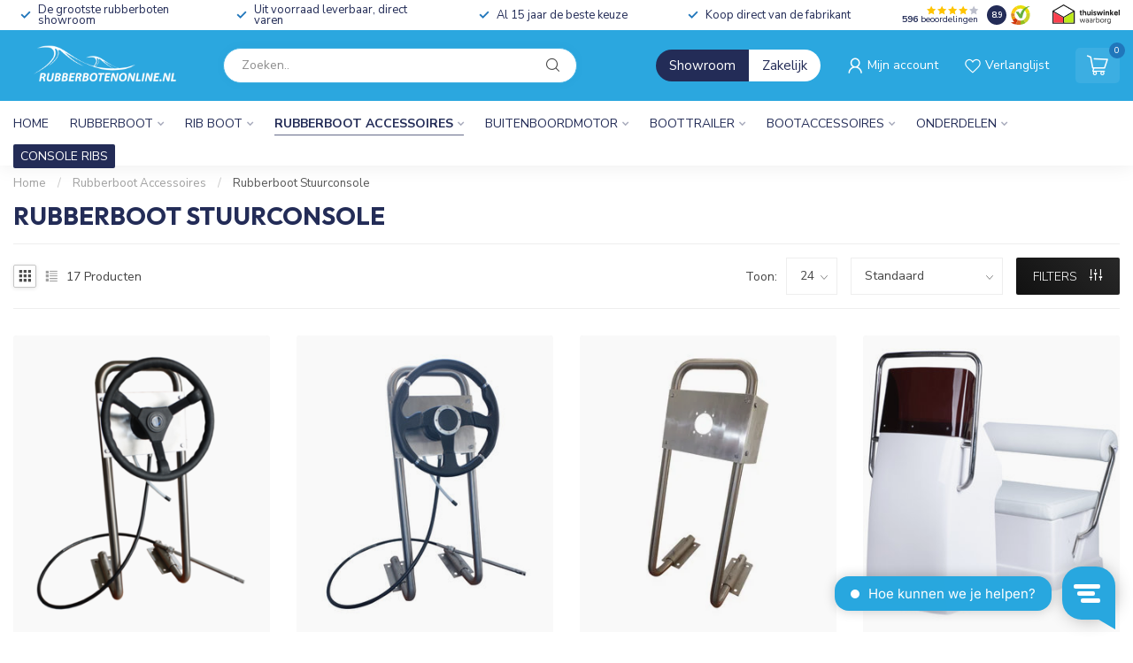

--- FILE ---
content_type: text/html;charset=utf-8
request_url: https://www.rubberbotenonline.nl/rubberboot-accessoires/rubberboot-stuurconsole/
body_size: 38894
content:
<!DOCTYPE html>
<html lang="nl">
  <head>
<link rel="preconnect" href="https://cdn.webshopapp.com">
<link rel="preconnect" href="https://fonts.googleapis.com">
<link rel="preconnect" href="https://fonts.gstatic.com" crossorigin>
<!--

    Theme Proxima | v1.0.0.1903202301_1_305034
    Theme designed and created by Dyvelopment - We are true e-commerce heroes!

    For custom Lightspeed eCom development or design contact us at www.dyvelopment.com

      _____                  _                                  _   
     |  __ \                | |                                | |  
     | |  | |_   ___   _____| | ___  _ __  _ __ ___   ___ _ __ | |_ 
     | |  | | | | \ \ / / _ \ |/ _ \| '_ \| '_ ` _ \ / _ \ '_ \| __|
     | |__| | |_| |\ V /  __/ | (_) | |_) | | | | | |  __/ | | | |_ 
     |_____/ \__, | \_/ \___|_|\___/| .__/|_| |_| |_|\___|_| |_|\__|
              __/ |                 | |                             
             |___/                  |_|                             
-->


<meta charset="utf-8"/>
<!-- [START] 'blocks/head.rain' -->
<!--

  (c) 2008-2026 Lightspeed Netherlands B.V.
  http://www.lightspeedhq.com
  Generated: 19-01-2026 @ 09:34:48

-->
<link rel="canonical" href="https://www.rubberbotenonline.nl/rubberboot-accessoires/rubberboot-stuurconsole/"/>
<link rel="alternate" href="https://www.rubberbotenonline.nl/index.rss" type="application/rss+xml" title="Nieuwe producten"/>
<meta name="robots" content="noodp,noydir"/>
<meta name="google-site-verification" content="W_UBUmy93boSq4tin-9HAnlgIgVfPFR5rLc4iwGzByQ"/>
<meta property="og:url" content="https://www.rubberbotenonline.nl/rubberboot-accessoires/rubberboot-stuurconsole/?source=facebook"/>
<meta property="og:site_name" content="Rubberbotenonline.nl"/>
<meta property="og:title" content="Rubberboot Stuurconsole"/>
<meta property="og:description" content="De grootste Rubberboot en RIB Specialist. Compleet assortiment Rubberboten, RIBS, Buitenboordmotoren en Accessoires. Ruime fysieke Watersportwinkel. Snelle leve"/>
<script>
(function(w,d,s,l,i){w[l]=w[l]||[];w[l].push({'gtm.start':
new Date().getTime(),event:'gtm.js'});var f=d.getElementsByTagName(s)[0],
j=d.createElement(s),dl=l!='dataLayer'?'&l='+l:'';j.async=true;j.src=
'https://www.googletagmanager.com/gtm.js?id='+i+dl;f.parentNode.insertBefore(j,f);
})(window,document,'script','dataLayer','GTM-T25ZHKM');
</script>
<script>
/* DyApps Theme Addons config */
if( !window.dyapps ){ window.dyapps = {}; }
window.dyapps.addons = {
 "enabled": true,
 "created_at": "05-06-2025 20:22:41",
 "settings": {
    "matrix_separator": ",",
    "filterGroupSwatches": [],
    "swatchesForCustomFields": [],
    "plan": {
     "can_variant_group": true,
     "can_stockify": true,
     "can_vat_switcher": true,
     "can_age_popup": false,
     "can_custom_qty": false,
     "can_data01_colors": false
    },
    "advancedVariants": {
     "enabled": true,
     "price_in_dropdown": true,
     "stockify_in_dropdown": true,
     "disable_out_of_stock": true,
     "grid_swatches_container_selector": ".dy-collection-grid-swatch-holder",
     "grid_swatches_position": "left",
     "grid_swatches_max_colors": 4,
     "grid_swatches_enabled": true,
     "variant_status_icon": false,
     "display_type": "blocks",
     "product_swatches_size": "default",
     "live_pricing": true
    },
    "age_popup": {
     "enabled": false,
     "logo_url": "",
     "image_footer_url": "",
     "text": {
                 
        "nl": {
         "content": "<h3>Bevestig je leeftijd<\/h3><p>Je moet 18 jaar of ouder zijn om deze website te bezoeken.<\/p>",
         "content_no": "<h3>Sorry!<\/h3><p>Je kunt deze website helaas niet bezoeken.<\/p>",
         "button_yes": "Ik ben 18 jaar of ouder",
         "button_no": "Ik ben jonger dan 18",
        }        }
    },
    "stockify": {
     "enabled": false,
     "stock_trigger_type": "outofstock",
     "optin_policy": false,
     "api": "https://my.dyapps.io/api/public/67cfd644c9/stockify/subscribe",
     "text": {
                 
        "nl": {
         "email_placeholder": "Jouw e-mailadres",
         "button_trigger": "Geef me een seintje bij voorraad",
         "button_submit": "Houd me op de hoogte!",
         "title": "Laat je e-mailadres achter",
         "desc": "Helaas is dit product momenteel uitverkocht. Laat je e-mailadres achter en we sturen je een e-mail wanneer het product weer beschikbaar is.",
         "bottom_text": "We gebruiken je gegevens alleen voor deze email. Meer info in onze <a href=\"\/service\/privacy-policy\/\" target=\"_blank\">privacy policy<\/a>."
        }        }
    },
    "categoryBanners": {
     "enabled": true,
     "mobile_breakpoint": "576px",
     "category_banner": [],
     "banners": {
             }
    }
 },
 "swatches": {
 "default": {"is_default": true, "type": "multi", "values": {"background-size": "10px 10px", "background-position": "0 0, 0 5px, 5px -5px, -5px 0px", "background-image": "linear-gradient(45deg, rgba(100,100,100,0.3) 25%, transparent 25%),  linear-gradient(-45deg, rgba(100,100,100,0.3) 25%, transparent 25%),  linear-gradient(45deg, transparent 75%, rgba(100,100,100,0.3) 75%),  linear-gradient(-45deg, transparent 75%, rgba(100,100,100,0.3) 75%)"}} ,   }
};
</script>
<!--[if lt IE 9]>
<script src="https://cdn.webshopapp.com/assets/html5shiv.js?2025-02-20"></script>
<![endif]-->
<!-- [END] 'blocks/head.rain' -->

<title>Rubberboot Stuurconsole - Rubberbotenonline.nl</title>

<meta name="dyapps-addons-enabled" content="true">
<meta name="dyapps-addons-version" content="2022081001">
<meta name="dyapps-theme-name" content="Proxima">
<meta name="dyapps-theme-editor" content="true">

<meta name="description" content="De grootste Rubberboot en RIB Specialist. Compleet assortiment Rubberboten, RIBS, Buitenboordmotoren en Accessoires. Ruime fysieke Watersportwinkel. Snelle leve" />
<meta name="keywords" content="Rubberboot, Stuurconsole, Rubberboten, rubberboot, hibo rubberboot, rib boot, rubberboot met motor, tohatsu, mercury, honda, buitenboordmotor, rib, rib boot, opblaasboot, inflatable, rib rubberboot" />

<meta http-equiv="X-UA-Compatible" content="IE=edge">
<meta name="viewport" content="width=device-width, initial-scale=1">

<link rel="shortcut icon" href="https://cdn.webshopapp.com/shops/305034/themes/183521/v/2287566/assets/favicon.ico?20240412110640" type="image/x-icon" />
<link rel="preload" as="image" href="https://cdn.webshopapp.com/shops/305034/themes/183521/v/2287521/assets/logo.png?20240412104805">



<script src="https://cdn.webshopapp.com/shops/305034/themes/183521/assets/jquery-1-12-4-min.js?20251011102511" defer></script>
<script>if(navigator.userAgent.indexOf("MSIE ") > -1 || navigator.userAgent.indexOf("Trident/") > -1) { document.write('<script src="https://cdn.webshopapp.com/shops/305034/themes/183521/assets/intersection-observer-polyfill.js?20251011102511">\x3C/script>') }</script>

<style>/*!
 * Bootstrap Reboot v4.6.1 (https://getbootstrap.com/)
 * Copyright 2011-2021 The Bootstrap Authors
 * Copyright 2011-2021 Twitter, Inc.
 * Licensed under MIT (https://github.com/twbs/bootstrap/blob/main/LICENSE)
 * Forked from Normalize.css, licensed MIT (https://github.com/necolas/normalize.css/blob/master/LICENSE.md)
 */*,*::before,*::after{box-sizing:border-box}html{font-family:sans-serif;line-height:1.15;-webkit-text-size-adjust:100%;-webkit-tap-highlight-color:rgba(0,0,0,0)}article,aside,figcaption,figure,footer,header,hgroup,main,nav,section{display:block}body{margin:0;font-family:-apple-system,BlinkMacSystemFont,"Segoe UI",Roboto,"Helvetica Neue",Arial,"Noto Sans","Liberation Sans",sans-serif,"Apple Color Emoji","Segoe UI Emoji","Segoe UI Symbol","Noto Color Emoji";font-size:1rem;font-weight:400;line-height:1.42857143;color:#212529;text-align:left;background-color:#fff}[tabindex="-1"]:focus:not(:focus-visible){outline:0 !important}hr{box-sizing:content-box;height:0;overflow:visible}h1,h2,h3,h4,h5,h6{margin-top:0;margin-bottom:.5rem}p{margin-top:0;margin-bottom:1rem}abbr[title],abbr[data-original-title]{text-decoration:underline;text-decoration:underline dotted;cursor:help;border-bottom:0;text-decoration-skip-ink:none}address{margin-bottom:1rem;font-style:normal;line-height:inherit}ol,ul,dl{margin-top:0;margin-bottom:1rem}ol ol,ul ul,ol ul,ul ol{margin-bottom:0}dt{font-weight:700}dd{margin-bottom:.5rem;margin-left:0}blockquote{margin:0 0 1rem}b,strong{font-weight:bolder}small{font-size:80%}sub,sup{position:relative;font-size:75%;line-height:0;vertical-align:baseline}sub{bottom:-0.25em}sup{top:-0.5em}a{color:#007bff;text-decoration:none;background-color:transparent}a:hover{color:#0056b3;text-decoration:underline}a:not([href]):not([class]){color:inherit;text-decoration:none}a:not([href]):not([class]):hover{color:inherit;text-decoration:none}pre,code,kbd,samp{font-family:SFMono-Regular,Menlo,Monaco,Consolas,"Liberation Mono","Courier New",monospace;font-size:1em}pre{margin-top:0;margin-bottom:1rem;overflow:auto;-ms-overflow-style:scrollbar}figure{margin:0 0 1rem}img{vertical-align:middle;border-style:none}svg{overflow:hidden;vertical-align:middle}table{border-collapse:collapse}caption{padding-top:.75rem;padding-bottom:.75rem;color:#6c757d;text-align:left;caption-side:bottom}th{text-align:inherit;text-align:-webkit-match-parent}label{display:inline-block;margin-bottom:.5rem}button{border-radius:0}button:focus:not(:focus-visible){outline:0}input,button,select,optgroup,textarea{margin:0;font-family:inherit;font-size:inherit;line-height:inherit}button,input{overflow:visible}button,select{text-transform:none}[role=button]{cursor:pointer}select{word-wrap:normal}button,[type=button],[type=reset],[type=submit]{-webkit-appearance:button}button:not(:disabled),[type=button]:not(:disabled),[type=reset]:not(:disabled),[type=submit]:not(:disabled){cursor:pointer}button::-moz-focus-inner,[type=button]::-moz-focus-inner,[type=reset]::-moz-focus-inner,[type=submit]::-moz-focus-inner{padding:0;border-style:none}input[type=radio],input[type=checkbox]{box-sizing:border-box;padding:0}textarea{overflow:auto;resize:vertical}fieldset{min-width:0;padding:0;margin:0;border:0}legend{display:block;width:100%;max-width:100%;padding:0;margin-bottom:.5rem;font-size:1.5rem;line-height:inherit;color:inherit;white-space:normal}progress{vertical-align:baseline}[type=number]::-webkit-inner-spin-button,[type=number]::-webkit-outer-spin-button{height:auto}[type=search]{outline-offset:-2px;-webkit-appearance:none}[type=search]::-webkit-search-decoration{-webkit-appearance:none}::-webkit-file-upload-button{font:inherit;-webkit-appearance:button}output{display:inline-block}summary{display:list-item;cursor:pointer}template{display:none}[hidden]{display:none !important}/*!
 * Bootstrap Grid v4.6.1 (https://getbootstrap.com/)
 * Copyright 2011-2021 The Bootstrap Authors
 * Copyright 2011-2021 Twitter, Inc.
 * Licensed under MIT (https://github.com/twbs/bootstrap/blob/main/LICENSE)
 */html{box-sizing:border-box;-ms-overflow-style:scrollbar}*,*::before,*::after{box-sizing:inherit}.container,.container-fluid,.container-xl,.container-lg,.container-md,.container-sm{width:100%;padding-right:15px;padding-left:15px;margin-right:auto;margin-left:auto}@media(min-width: 576px){.container-sm,.container{max-width:540px}}@media(min-width: 768px){.container-md,.container-sm,.container{max-width:720px}}@media(min-width: 992px){.container-lg,.container-md,.container-sm,.container{max-width:960px}}@media(min-width: 1200px){.container-xl,.container-lg,.container-md,.container-sm,.container{max-width:1140px}}.row{display:flex;flex-wrap:wrap;margin-right:-15px;margin-left:-15px}.no-gutters{margin-right:0;margin-left:0}.no-gutters>.col,.no-gutters>[class*=col-]{padding-right:0;padding-left:0}.col-xl,.col-xl-auto,.col-xl-12,.col-xl-11,.col-xl-10,.col-xl-9,.col-xl-8,.col-xl-7,.col-xl-6,.col-xl-5,.col-xl-4,.col-xl-3,.col-xl-2,.col-xl-1,.col-lg,.col-lg-auto,.col-lg-12,.col-lg-11,.col-lg-10,.col-lg-9,.col-lg-8,.col-lg-7,.col-lg-6,.col-lg-5,.col-lg-4,.col-lg-3,.col-lg-2,.col-lg-1,.col-md,.col-md-auto,.col-md-12,.col-md-11,.col-md-10,.col-md-9,.col-md-8,.col-md-7,.col-md-6,.col-md-5,.col-md-4,.col-md-3,.col-md-2,.col-md-1,.col-sm,.col-sm-auto,.col-sm-12,.col-sm-11,.col-sm-10,.col-sm-9,.col-sm-8,.col-sm-7,.col-sm-6,.col-sm-5,.col-sm-4,.col-sm-3,.col-sm-2,.col-sm-1,.col,.col-auto,.col-12,.col-11,.col-10,.col-9,.col-8,.col-7,.col-6,.col-5,.col-4,.col-3,.col-2,.col-1{position:relative;width:100%;padding-right:15px;padding-left:15px}.col{flex-basis:0;flex-grow:1;max-width:100%}.row-cols-1>*{flex:0 0 100%;max-width:100%}.row-cols-2>*{flex:0 0 50%;max-width:50%}.row-cols-3>*{flex:0 0 33.3333333333%;max-width:33.3333333333%}.row-cols-4>*{flex:0 0 25%;max-width:25%}.row-cols-5>*{flex:0 0 20%;max-width:20%}.row-cols-6>*{flex:0 0 16.6666666667%;max-width:16.6666666667%}.col-auto{flex:0 0 auto;width:auto;max-width:100%}.col-1{flex:0 0 8.33333333%;max-width:8.33333333%}.col-2{flex:0 0 16.66666667%;max-width:16.66666667%}.col-3{flex:0 0 25%;max-width:25%}.col-4{flex:0 0 33.33333333%;max-width:33.33333333%}.col-5{flex:0 0 41.66666667%;max-width:41.66666667%}.col-6{flex:0 0 50%;max-width:50%}.col-7{flex:0 0 58.33333333%;max-width:58.33333333%}.col-8{flex:0 0 66.66666667%;max-width:66.66666667%}.col-9{flex:0 0 75%;max-width:75%}.col-10{flex:0 0 83.33333333%;max-width:83.33333333%}.col-11{flex:0 0 91.66666667%;max-width:91.66666667%}.col-12{flex:0 0 100%;max-width:100%}.order-first{order:-1}.order-last{order:13}.order-0{order:0}.order-1{order:1}.order-2{order:2}.order-3{order:3}.order-4{order:4}.order-5{order:5}.order-6{order:6}.order-7{order:7}.order-8{order:8}.order-9{order:9}.order-10{order:10}.order-11{order:11}.order-12{order:12}.offset-1{margin-left:8.33333333%}.offset-2{margin-left:16.66666667%}.offset-3{margin-left:25%}.offset-4{margin-left:33.33333333%}.offset-5{margin-left:41.66666667%}.offset-6{margin-left:50%}.offset-7{margin-left:58.33333333%}.offset-8{margin-left:66.66666667%}.offset-9{margin-left:75%}.offset-10{margin-left:83.33333333%}.offset-11{margin-left:91.66666667%}@media(min-width: 576px){.col-sm{flex-basis:0;flex-grow:1;max-width:100%}.row-cols-sm-1>*{flex:0 0 100%;max-width:100%}.row-cols-sm-2>*{flex:0 0 50%;max-width:50%}.row-cols-sm-3>*{flex:0 0 33.3333333333%;max-width:33.3333333333%}.row-cols-sm-4>*{flex:0 0 25%;max-width:25%}.row-cols-sm-5>*{flex:0 0 20%;max-width:20%}.row-cols-sm-6>*{flex:0 0 16.6666666667%;max-width:16.6666666667%}.col-sm-auto{flex:0 0 auto;width:auto;max-width:100%}.col-sm-1{flex:0 0 8.33333333%;max-width:8.33333333%}.col-sm-2{flex:0 0 16.66666667%;max-width:16.66666667%}.col-sm-3{flex:0 0 25%;max-width:25%}.col-sm-4{flex:0 0 33.33333333%;max-width:33.33333333%}.col-sm-5{flex:0 0 41.66666667%;max-width:41.66666667%}.col-sm-6{flex:0 0 50%;max-width:50%}.col-sm-7{flex:0 0 58.33333333%;max-width:58.33333333%}.col-sm-8{flex:0 0 66.66666667%;max-width:66.66666667%}.col-sm-9{flex:0 0 75%;max-width:75%}.col-sm-10{flex:0 0 83.33333333%;max-width:83.33333333%}.col-sm-11{flex:0 0 91.66666667%;max-width:91.66666667%}.col-sm-12{flex:0 0 100%;max-width:100%}.order-sm-first{order:-1}.order-sm-last{order:13}.order-sm-0{order:0}.order-sm-1{order:1}.order-sm-2{order:2}.order-sm-3{order:3}.order-sm-4{order:4}.order-sm-5{order:5}.order-sm-6{order:6}.order-sm-7{order:7}.order-sm-8{order:8}.order-sm-9{order:9}.order-sm-10{order:10}.order-sm-11{order:11}.order-sm-12{order:12}.offset-sm-0{margin-left:0}.offset-sm-1{margin-left:8.33333333%}.offset-sm-2{margin-left:16.66666667%}.offset-sm-3{margin-left:25%}.offset-sm-4{margin-left:33.33333333%}.offset-sm-5{margin-left:41.66666667%}.offset-sm-6{margin-left:50%}.offset-sm-7{margin-left:58.33333333%}.offset-sm-8{margin-left:66.66666667%}.offset-sm-9{margin-left:75%}.offset-sm-10{margin-left:83.33333333%}.offset-sm-11{margin-left:91.66666667%}}@media(min-width: 768px){.col-md{flex-basis:0;flex-grow:1;max-width:100%}.row-cols-md-1>*{flex:0 0 100%;max-width:100%}.row-cols-md-2>*{flex:0 0 50%;max-width:50%}.row-cols-md-3>*{flex:0 0 33.3333333333%;max-width:33.3333333333%}.row-cols-md-4>*{flex:0 0 25%;max-width:25%}.row-cols-md-5>*{flex:0 0 20%;max-width:20%}.row-cols-md-6>*{flex:0 0 16.6666666667%;max-width:16.6666666667%}.col-md-auto{flex:0 0 auto;width:auto;max-width:100%}.col-md-1{flex:0 0 8.33333333%;max-width:8.33333333%}.col-md-2{flex:0 0 16.66666667%;max-width:16.66666667%}.col-md-3{flex:0 0 25%;max-width:25%}.col-md-4{flex:0 0 33.33333333%;max-width:33.33333333%}.col-md-5{flex:0 0 41.66666667%;max-width:41.66666667%}.col-md-6{flex:0 0 50%;max-width:50%}.col-md-7{flex:0 0 58.33333333%;max-width:58.33333333%}.col-md-8{flex:0 0 66.66666667%;max-width:66.66666667%}.col-md-9{flex:0 0 75%;max-width:75%}.col-md-10{flex:0 0 83.33333333%;max-width:83.33333333%}.col-md-11{flex:0 0 91.66666667%;max-width:91.66666667%}.col-md-12{flex:0 0 100%;max-width:100%}.order-md-first{order:-1}.order-md-last{order:13}.order-md-0{order:0}.order-md-1{order:1}.order-md-2{order:2}.order-md-3{order:3}.order-md-4{order:4}.order-md-5{order:5}.order-md-6{order:6}.order-md-7{order:7}.order-md-8{order:8}.order-md-9{order:9}.order-md-10{order:10}.order-md-11{order:11}.order-md-12{order:12}.offset-md-0{margin-left:0}.offset-md-1{margin-left:8.33333333%}.offset-md-2{margin-left:16.66666667%}.offset-md-3{margin-left:25%}.offset-md-4{margin-left:33.33333333%}.offset-md-5{margin-left:41.66666667%}.offset-md-6{margin-left:50%}.offset-md-7{margin-left:58.33333333%}.offset-md-8{margin-left:66.66666667%}.offset-md-9{margin-left:75%}.offset-md-10{margin-left:83.33333333%}.offset-md-11{margin-left:91.66666667%}}@media(min-width: 992px){.col-lg{flex-basis:0;flex-grow:1;max-width:100%}.row-cols-lg-1>*{flex:0 0 100%;max-width:100%}.row-cols-lg-2>*{flex:0 0 50%;max-width:50%}.row-cols-lg-3>*{flex:0 0 33.3333333333%;max-width:33.3333333333%}.row-cols-lg-4>*{flex:0 0 25%;max-width:25%}.row-cols-lg-5>*{flex:0 0 20%;max-width:20%}.row-cols-lg-6>*{flex:0 0 16.6666666667%;max-width:16.6666666667%}.col-lg-auto{flex:0 0 auto;width:auto;max-width:100%}.col-lg-1{flex:0 0 8.33333333%;max-width:8.33333333%}.col-lg-2{flex:0 0 16.66666667%;max-width:16.66666667%}.col-lg-3{flex:0 0 25%;max-width:25%}.col-lg-4{flex:0 0 33.33333333%;max-width:33.33333333%}.col-lg-5{flex:0 0 41.66666667%;max-width:41.66666667%}.col-lg-6{flex:0 0 50%;max-width:50%}.col-lg-7{flex:0 0 58.33333333%;max-width:58.33333333%}.col-lg-8{flex:0 0 66.66666667%;max-width:66.66666667%}.col-lg-9{flex:0 0 75%;max-width:75%}.col-lg-10{flex:0 0 83.33333333%;max-width:83.33333333%}.col-lg-11{flex:0 0 91.66666667%;max-width:91.66666667%}.col-lg-12{flex:0 0 100%;max-width:100%}.order-lg-first{order:-1}.order-lg-last{order:13}.order-lg-0{order:0}.order-lg-1{order:1}.order-lg-2{order:2}.order-lg-3{order:3}.order-lg-4{order:4}.order-lg-5{order:5}.order-lg-6{order:6}.order-lg-7{order:7}.order-lg-8{order:8}.order-lg-9{order:9}.order-lg-10{order:10}.order-lg-11{order:11}.order-lg-12{order:12}.offset-lg-0{margin-left:0}.offset-lg-1{margin-left:8.33333333%}.offset-lg-2{margin-left:16.66666667%}.offset-lg-3{margin-left:25%}.offset-lg-4{margin-left:33.33333333%}.offset-lg-5{margin-left:41.66666667%}.offset-lg-6{margin-left:50%}.offset-lg-7{margin-left:58.33333333%}.offset-lg-8{margin-left:66.66666667%}.offset-lg-9{margin-left:75%}.offset-lg-10{margin-left:83.33333333%}.offset-lg-11{margin-left:91.66666667%}}@media(min-width: 1200px){.col-xl{flex-basis:0;flex-grow:1;max-width:100%}.row-cols-xl-1>*{flex:0 0 100%;max-width:100%}.row-cols-xl-2>*{flex:0 0 50%;max-width:50%}.row-cols-xl-3>*{flex:0 0 33.3333333333%;max-width:33.3333333333%}.row-cols-xl-4>*{flex:0 0 25%;max-width:25%}.row-cols-xl-5>*{flex:0 0 20%;max-width:20%}.row-cols-xl-6>*{flex:0 0 16.6666666667%;max-width:16.6666666667%}.col-xl-auto{flex:0 0 auto;width:auto;max-width:100%}.col-xl-1{flex:0 0 8.33333333%;max-width:8.33333333%}.col-xl-2{flex:0 0 16.66666667%;max-width:16.66666667%}.col-xl-3{flex:0 0 25%;max-width:25%}.col-xl-4{flex:0 0 33.33333333%;max-width:33.33333333%}.col-xl-5{flex:0 0 41.66666667%;max-width:41.66666667%}.col-xl-6{flex:0 0 50%;max-width:50%}.col-xl-7{flex:0 0 58.33333333%;max-width:58.33333333%}.col-xl-8{flex:0 0 66.66666667%;max-width:66.66666667%}.col-xl-9{flex:0 0 75%;max-width:75%}.col-xl-10{flex:0 0 83.33333333%;max-width:83.33333333%}.col-xl-11{flex:0 0 91.66666667%;max-width:91.66666667%}.col-xl-12{flex:0 0 100%;max-width:100%}.order-xl-first{order:-1}.order-xl-last{order:13}.order-xl-0{order:0}.order-xl-1{order:1}.order-xl-2{order:2}.order-xl-3{order:3}.order-xl-4{order:4}.order-xl-5{order:5}.order-xl-6{order:6}.order-xl-7{order:7}.order-xl-8{order:8}.order-xl-9{order:9}.order-xl-10{order:10}.order-xl-11{order:11}.order-xl-12{order:12}.offset-xl-0{margin-left:0}.offset-xl-1{margin-left:8.33333333%}.offset-xl-2{margin-left:16.66666667%}.offset-xl-3{margin-left:25%}.offset-xl-4{margin-left:33.33333333%}.offset-xl-5{margin-left:41.66666667%}.offset-xl-6{margin-left:50%}.offset-xl-7{margin-left:58.33333333%}.offset-xl-8{margin-left:66.66666667%}.offset-xl-9{margin-left:75%}.offset-xl-10{margin-left:83.33333333%}.offset-xl-11{margin-left:91.66666667%}}.d-none{display:none !important}.d-inline{display:inline !important}.d-inline-block{display:inline-block !important}.d-block{display:block !important}.d-table{display:table !important}.d-table-row{display:table-row !important}.d-table-cell{display:table-cell !important}.d-flex{display:flex !important}.d-inline-flex{display:inline-flex !important}@media(min-width: 576px){.d-sm-none{display:none !important}.d-sm-inline{display:inline !important}.d-sm-inline-block{display:inline-block !important}.d-sm-block{display:block !important}.d-sm-table{display:table !important}.d-sm-table-row{display:table-row !important}.d-sm-table-cell{display:table-cell !important}.d-sm-flex{display:flex !important}.d-sm-inline-flex{display:inline-flex !important}}@media(min-width: 768px){.d-md-none{display:none !important}.d-md-inline{display:inline !important}.d-md-inline-block{display:inline-block !important}.d-md-block{display:block !important}.d-md-table{display:table !important}.d-md-table-row{display:table-row !important}.d-md-table-cell{display:table-cell !important}.d-md-flex{display:flex !important}.d-md-inline-flex{display:inline-flex !important}}@media(min-width: 992px){.d-lg-none{display:none !important}.d-lg-inline{display:inline !important}.d-lg-inline-block{display:inline-block !important}.d-lg-block{display:block !important}.d-lg-table{display:table !important}.d-lg-table-row{display:table-row !important}.d-lg-table-cell{display:table-cell !important}.d-lg-flex{display:flex !important}.d-lg-inline-flex{display:inline-flex !important}}@media(min-width: 1200px){.d-xl-none{display:none !important}.d-xl-inline{display:inline !important}.d-xl-inline-block{display:inline-block !important}.d-xl-block{display:block !important}.d-xl-table{display:table !important}.d-xl-table-row{display:table-row !important}.d-xl-table-cell{display:table-cell !important}.d-xl-flex{display:flex !important}.d-xl-inline-flex{display:inline-flex !important}}@media print{.d-print-none{display:none !important}.d-print-inline{display:inline !important}.d-print-inline-block{display:inline-block !important}.d-print-block{display:block !important}.d-print-table{display:table !important}.d-print-table-row{display:table-row !important}.d-print-table-cell{display:table-cell !important}.d-print-flex{display:flex !important}.d-print-inline-flex{display:inline-flex !important}}.flex-row{flex-direction:row !important}.flex-column{flex-direction:column !important}.flex-row-reverse{flex-direction:row-reverse !important}.flex-column-reverse{flex-direction:column-reverse !important}.flex-wrap{flex-wrap:wrap !important}.flex-nowrap{flex-wrap:nowrap !important}.flex-wrap-reverse{flex-wrap:wrap-reverse !important}.flex-fill{flex:1 1 auto !important}.flex-grow-0{flex-grow:0 !important}.flex-grow-1{flex-grow:1 !important}.flex-shrink-0{flex-shrink:0 !important}.flex-shrink-1{flex-shrink:1 !important}.justify-content-start{justify-content:flex-start !important}.justify-content-end{justify-content:flex-end !important}.justify-content-center{justify-content:center !important}.justify-content-between{justify-content:space-between !important}.justify-content-around{justify-content:space-around !important}.align-items-start{align-items:flex-start !important}.align-items-end{align-items:flex-end !important}.align-items-center{align-items:center !important}.align-items-baseline{align-items:baseline !important}.align-items-stretch{align-items:stretch !important}.align-content-start{align-content:flex-start !important}.align-content-end{align-content:flex-end !important}.align-content-center{align-content:center !important}.align-content-between{align-content:space-between !important}.align-content-around{align-content:space-around !important}.align-content-stretch{align-content:stretch !important}.align-self-auto{align-self:auto !important}.align-self-start{align-self:flex-start !important}.align-self-end{align-self:flex-end !important}.align-self-center{align-self:center !important}.align-self-baseline{align-self:baseline !important}.align-self-stretch{align-self:stretch !important}@media(min-width: 576px){.flex-sm-row{flex-direction:row !important}.flex-sm-column{flex-direction:column !important}.flex-sm-row-reverse{flex-direction:row-reverse !important}.flex-sm-column-reverse{flex-direction:column-reverse !important}.flex-sm-wrap{flex-wrap:wrap !important}.flex-sm-nowrap{flex-wrap:nowrap !important}.flex-sm-wrap-reverse{flex-wrap:wrap-reverse !important}.flex-sm-fill{flex:1 1 auto !important}.flex-sm-grow-0{flex-grow:0 !important}.flex-sm-grow-1{flex-grow:1 !important}.flex-sm-shrink-0{flex-shrink:0 !important}.flex-sm-shrink-1{flex-shrink:1 !important}.justify-content-sm-start{justify-content:flex-start !important}.justify-content-sm-end{justify-content:flex-end !important}.justify-content-sm-center{justify-content:center !important}.justify-content-sm-between{justify-content:space-between !important}.justify-content-sm-around{justify-content:space-around !important}.align-items-sm-start{align-items:flex-start !important}.align-items-sm-end{align-items:flex-end !important}.align-items-sm-center{align-items:center !important}.align-items-sm-baseline{align-items:baseline !important}.align-items-sm-stretch{align-items:stretch !important}.align-content-sm-start{align-content:flex-start !important}.align-content-sm-end{align-content:flex-end !important}.align-content-sm-center{align-content:center !important}.align-content-sm-between{align-content:space-between !important}.align-content-sm-around{align-content:space-around !important}.align-content-sm-stretch{align-content:stretch !important}.align-self-sm-auto{align-self:auto !important}.align-self-sm-start{align-self:flex-start !important}.align-self-sm-end{align-self:flex-end !important}.align-self-sm-center{align-self:center !important}.align-self-sm-baseline{align-self:baseline !important}.align-self-sm-stretch{align-self:stretch !important}}@media(min-width: 768px){.flex-md-row{flex-direction:row !important}.flex-md-column{flex-direction:column !important}.flex-md-row-reverse{flex-direction:row-reverse !important}.flex-md-column-reverse{flex-direction:column-reverse !important}.flex-md-wrap{flex-wrap:wrap !important}.flex-md-nowrap{flex-wrap:nowrap !important}.flex-md-wrap-reverse{flex-wrap:wrap-reverse !important}.flex-md-fill{flex:1 1 auto !important}.flex-md-grow-0{flex-grow:0 !important}.flex-md-grow-1{flex-grow:1 !important}.flex-md-shrink-0{flex-shrink:0 !important}.flex-md-shrink-1{flex-shrink:1 !important}.justify-content-md-start{justify-content:flex-start !important}.justify-content-md-end{justify-content:flex-end !important}.justify-content-md-center{justify-content:center !important}.justify-content-md-between{justify-content:space-between !important}.justify-content-md-around{justify-content:space-around !important}.align-items-md-start{align-items:flex-start !important}.align-items-md-end{align-items:flex-end !important}.align-items-md-center{align-items:center !important}.align-items-md-baseline{align-items:baseline !important}.align-items-md-stretch{align-items:stretch !important}.align-content-md-start{align-content:flex-start !important}.align-content-md-end{align-content:flex-end !important}.align-content-md-center{align-content:center !important}.align-content-md-between{align-content:space-between !important}.align-content-md-around{align-content:space-around !important}.align-content-md-stretch{align-content:stretch !important}.align-self-md-auto{align-self:auto !important}.align-self-md-start{align-self:flex-start !important}.align-self-md-end{align-self:flex-end !important}.align-self-md-center{align-self:center !important}.align-self-md-baseline{align-self:baseline !important}.align-self-md-stretch{align-self:stretch !important}}@media(min-width: 992px){.flex-lg-row{flex-direction:row !important}.flex-lg-column{flex-direction:column !important}.flex-lg-row-reverse{flex-direction:row-reverse !important}.flex-lg-column-reverse{flex-direction:column-reverse !important}.flex-lg-wrap{flex-wrap:wrap !important}.flex-lg-nowrap{flex-wrap:nowrap !important}.flex-lg-wrap-reverse{flex-wrap:wrap-reverse !important}.flex-lg-fill{flex:1 1 auto !important}.flex-lg-grow-0{flex-grow:0 !important}.flex-lg-grow-1{flex-grow:1 !important}.flex-lg-shrink-0{flex-shrink:0 !important}.flex-lg-shrink-1{flex-shrink:1 !important}.justify-content-lg-start{justify-content:flex-start !important}.justify-content-lg-end{justify-content:flex-end !important}.justify-content-lg-center{justify-content:center !important}.justify-content-lg-between{justify-content:space-between !important}.justify-content-lg-around{justify-content:space-around !important}.align-items-lg-start{align-items:flex-start !important}.align-items-lg-end{align-items:flex-end !important}.align-items-lg-center{align-items:center !important}.align-items-lg-baseline{align-items:baseline !important}.align-items-lg-stretch{align-items:stretch !important}.align-content-lg-start{align-content:flex-start !important}.align-content-lg-end{align-content:flex-end !important}.align-content-lg-center{align-content:center !important}.align-content-lg-between{align-content:space-between !important}.align-content-lg-around{align-content:space-around !important}.align-content-lg-stretch{align-content:stretch !important}.align-self-lg-auto{align-self:auto !important}.align-self-lg-start{align-self:flex-start !important}.align-self-lg-end{align-self:flex-end !important}.align-self-lg-center{align-self:center !important}.align-self-lg-baseline{align-self:baseline !important}.align-self-lg-stretch{align-self:stretch !important}}@media(min-width: 1200px){.flex-xl-row{flex-direction:row !important}.flex-xl-column{flex-direction:column !important}.flex-xl-row-reverse{flex-direction:row-reverse !important}.flex-xl-column-reverse{flex-direction:column-reverse !important}.flex-xl-wrap{flex-wrap:wrap !important}.flex-xl-nowrap{flex-wrap:nowrap !important}.flex-xl-wrap-reverse{flex-wrap:wrap-reverse !important}.flex-xl-fill{flex:1 1 auto !important}.flex-xl-grow-0{flex-grow:0 !important}.flex-xl-grow-1{flex-grow:1 !important}.flex-xl-shrink-0{flex-shrink:0 !important}.flex-xl-shrink-1{flex-shrink:1 !important}.justify-content-xl-start{justify-content:flex-start !important}.justify-content-xl-end{justify-content:flex-end !important}.justify-content-xl-center{justify-content:center !important}.justify-content-xl-between{justify-content:space-between !important}.justify-content-xl-around{justify-content:space-around !important}.align-items-xl-start{align-items:flex-start !important}.align-items-xl-end{align-items:flex-end !important}.align-items-xl-center{align-items:center !important}.align-items-xl-baseline{align-items:baseline !important}.align-items-xl-stretch{align-items:stretch !important}.align-content-xl-start{align-content:flex-start !important}.align-content-xl-end{align-content:flex-end !important}.align-content-xl-center{align-content:center !important}.align-content-xl-between{align-content:space-between !important}.align-content-xl-around{align-content:space-around !important}.align-content-xl-stretch{align-content:stretch !important}.align-self-xl-auto{align-self:auto !important}.align-self-xl-start{align-self:flex-start !important}.align-self-xl-end{align-self:flex-end !important}.align-self-xl-center{align-self:center !important}.align-self-xl-baseline{align-self:baseline !important}.align-self-xl-stretch{align-self:stretch !important}}.m-0{margin:0 !important}.mt-0,.my-0{margin-top:0 !important}.mr-0,.mx-0{margin-right:0 !important}.mb-0,.my-0{margin-bottom:0 !important}.ml-0,.mx-0{margin-left:0 !important}.m-1{margin:5px !important}.mt-1,.my-1{margin-top:5px !important}.mr-1,.mx-1{margin-right:5px !important}.mb-1,.my-1{margin-bottom:5px !important}.ml-1,.mx-1{margin-left:5px !important}.m-2{margin:10px !important}.mt-2,.my-2{margin-top:10px !important}.mr-2,.mx-2{margin-right:10px !important}.mb-2,.my-2{margin-bottom:10px !important}.ml-2,.mx-2{margin-left:10px !important}.m-3{margin:15px !important}.mt-3,.my-3{margin-top:15px !important}.mr-3,.mx-3{margin-right:15px !important}.mb-3,.my-3{margin-bottom:15px !important}.ml-3,.mx-3{margin-left:15px !important}.m-4{margin:30px !important}.mt-4,.my-4{margin-top:30px !important}.mr-4,.mx-4{margin-right:30px !important}.mb-4,.my-4{margin-bottom:30px !important}.ml-4,.mx-4{margin-left:30px !important}.m-5{margin:50px !important}.mt-5,.my-5{margin-top:50px !important}.mr-5,.mx-5{margin-right:50px !important}.mb-5,.my-5{margin-bottom:50px !important}.ml-5,.mx-5{margin-left:50px !important}.m-6{margin:80px !important}.mt-6,.my-6{margin-top:80px !important}.mr-6,.mx-6{margin-right:80px !important}.mb-6,.my-6{margin-bottom:80px !important}.ml-6,.mx-6{margin-left:80px !important}.p-0{padding:0 !important}.pt-0,.py-0{padding-top:0 !important}.pr-0,.px-0{padding-right:0 !important}.pb-0,.py-0{padding-bottom:0 !important}.pl-0,.px-0{padding-left:0 !important}.p-1{padding:5px !important}.pt-1,.py-1{padding-top:5px !important}.pr-1,.px-1{padding-right:5px !important}.pb-1,.py-1{padding-bottom:5px !important}.pl-1,.px-1{padding-left:5px !important}.p-2{padding:10px !important}.pt-2,.py-2{padding-top:10px !important}.pr-2,.px-2{padding-right:10px !important}.pb-2,.py-2{padding-bottom:10px !important}.pl-2,.px-2{padding-left:10px !important}.p-3{padding:15px !important}.pt-3,.py-3{padding-top:15px !important}.pr-3,.px-3{padding-right:15px !important}.pb-3,.py-3{padding-bottom:15px !important}.pl-3,.px-3{padding-left:15px !important}.p-4{padding:30px !important}.pt-4,.py-4{padding-top:30px !important}.pr-4,.px-4{padding-right:30px !important}.pb-4,.py-4{padding-bottom:30px !important}.pl-4,.px-4{padding-left:30px !important}.p-5{padding:50px !important}.pt-5,.py-5{padding-top:50px !important}.pr-5,.px-5{padding-right:50px !important}.pb-5,.py-5{padding-bottom:50px !important}.pl-5,.px-5{padding-left:50px !important}.p-6{padding:80px !important}.pt-6,.py-6{padding-top:80px !important}.pr-6,.px-6{padding-right:80px !important}.pb-6,.py-6{padding-bottom:80px !important}.pl-6,.px-6{padding-left:80px !important}.m-n1{margin:-5px !important}.mt-n1,.my-n1{margin-top:-5px !important}.mr-n1,.mx-n1{margin-right:-5px !important}.mb-n1,.my-n1{margin-bottom:-5px !important}.ml-n1,.mx-n1{margin-left:-5px !important}.m-n2{margin:-10px !important}.mt-n2,.my-n2{margin-top:-10px !important}.mr-n2,.mx-n2{margin-right:-10px !important}.mb-n2,.my-n2{margin-bottom:-10px !important}.ml-n2,.mx-n2{margin-left:-10px !important}.m-n3{margin:-15px !important}.mt-n3,.my-n3{margin-top:-15px !important}.mr-n3,.mx-n3{margin-right:-15px !important}.mb-n3,.my-n3{margin-bottom:-15px !important}.ml-n3,.mx-n3{margin-left:-15px !important}.m-n4{margin:-30px !important}.mt-n4,.my-n4{margin-top:-30px !important}.mr-n4,.mx-n4{margin-right:-30px !important}.mb-n4,.my-n4{margin-bottom:-30px !important}.ml-n4,.mx-n4{margin-left:-30px !important}.m-n5{margin:-50px !important}.mt-n5,.my-n5{margin-top:-50px !important}.mr-n5,.mx-n5{margin-right:-50px !important}.mb-n5,.my-n5{margin-bottom:-50px !important}.ml-n5,.mx-n5{margin-left:-50px !important}.m-n6{margin:-80px !important}.mt-n6,.my-n6{margin-top:-80px !important}.mr-n6,.mx-n6{margin-right:-80px !important}.mb-n6,.my-n6{margin-bottom:-80px !important}.ml-n6,.mx-n6{margin-left:-80px !important}.m-auto{margin:auto !important}.mt-auto,.my-auto{margin-top:auto !important}.mr-auto,.mx-auto{margin-right:auto !important}.mb-auto,.my-auto{margin-bottom:auto !important}.ml-auto,.mx-auto{margin-left:auto !important}@media(min-width: 576px){.m-sm-0{margin:0 !important}.mt-sm-0,.my-sm-0{margin-top:0 !important}.mr-sm-0,.mx-sm-0{margin-right:0 !important}.mb-sm-0,.my-sm-0{margin-bottom:0 !important}.ml-sm-0,.mx-sm-0{margin-left:0 !important}.m-sm-1{margin:5px !important}.mt-sm-1,.my-sm-1{margin-top:5px !important}.mr-sm-1,.mx-sm-1{margin-right:5px !important}.mb-sm-1,.my-sm-1{margin-bottom:5px !important}.ml-sm-1,.mx-sm-1{margin-left:5px !important}.m-sm-2{margin:10px !important}.mt-sm-2,.my-sm-2{margin-top:10px !important}.mr-sm-2,.mx-sm-2{margin-right:10px !important}.mb-sm-2,.my-sm-2{margin-bottom:10px !important}.ml-sm-2,.mx-sm-2{margin-left:10px !important}.m-sm-3{margin:15px !important}.mt-sm-3,.my-sm-3{margin-top:15px !important}.mr-sm-3,.mx-sm-3{margin-right:15px !important}.mb-sm-3,.my-sm-3{margin-bottom:15px !important}.ml-sm-3,.mx-sm-3{margin-left:15px !important}.m-sm-4{margin:30px !important}.mt-sm-4,.my-sm-4{margin-top:30px !important}.mr-sm-4,.mx-sm-4{margin-right:30px !important}.mb-sm-4,.my-sm-4{margin-bottom:30px !important}.ml-sm-4,.mx-sm-4{margin-left:30px !important}.m-sm-5{margin:50px !important}.mt-sm-5,.my-sm-5{margin-top:50px !important}.mr-sm-5,.mx-sm-5{margin-right:50px !important}.mb-sm-5,.my-sm-5{margin-bottom:50px !important}.ml-sm-5,.mx-sm-5{margin-left:50px !important}.m-sm-6{margin:80px !important}.mt-sm-6,.my-sm-6{margin-top:80px !important}.mr-sm-6,.mx-sm-6{margin-right:80px !important}.mb-sm-6,.my-sm-6{margin-bottom:80px !important}.ml-sm-6,.mx-sm-6{margin-left:80px !important}.p-sm-0{padding:0 !important}.pt-sm-0,.py-sm-0{padding-top:0 !important}.pr-sm-0,.px-sm-0{padding-right:0 !important}.pb-sm-0,.py-sm-0{padding-bottom:0 !important}.pl-sm-0,.px-sm-0{padding-left:0 !important}.p-sm-1{padding:5px !important}.pt-sm-1,.py-sm-1{padding-top:5px !important}.pr-sm-1,.px-sm-1{padding-right:5px !important}.pb-sm-1,.py-sm-1{padding-bottom:5px !important}.pl-sm-1,.px-sm-1{padding-left:5px !important}.p-sm-2{padding:10px !important}.pt-sm-2,.py-sm-2{padding-top:10px !important}.pr-sm-2,.px-sm-2{padding-right:10px !important}.pb-sm-2,.py-sm-2{padding-bottom:10px !important}.pl-sm-2,.px-sm-2{padding-left:10px !important}.p-sm-3{padding:15px !important}.pt-sm-3,.py-sm-3{padding-top:15px !important}.pr-sm-3,.px-sm-3{padding-right:15px !important}.pb-sm-3,.py-sm-3{padding-bottom:15px !important}.pl-sm-3,.px-sm-3{padding-left:15px !important}.p-sm-4{padding:30px !important}.pt-sm-4,.py-sm-4{padding-top:30px !important}.pr-sm-4,.px-sm-4{padding-right:30px !important}.pb-sm-4,.py-sm-4{padding-bottom:30px !important}.pl-sm-4,.px-sm-4{padding-left:30px !important}.p-sm-5{padding:50px !important}.pt-sm-5,.py-sm-5{padding-top:50px !important}.pr-sm-5,.px-sm-5{padding-right:50px !important}.pb-sm-5,.py-sm-5{padding-bottom:50px !important}.pl-sm-5,.px-sm-5{padding-left:50px !important}.p-sm-6{padding:80px !important}.pt-sm-6,.py-sm-6{padding-top:80px !important}.pr-sm-6,.px-sm-6{padding-right:80px !important}.pb-sm-6,.py-sm-6{padding-bottom:80px !important}.pl-sm-6,.px-sm-6{padding-left:80px !important}.m-sm-n1{margin:-5px !important}.mt-sm-n1,.my-sm-n1{margin-top:-5px !important}.mr-sm-n1,.mx-sm-n1{margin-right:-5px !important}.mb-sm-n1,.my-sm-n1{margin-bottom:-5px !important}.ml-sm-n1,.mx-sm-n1{margin-left:-5px !important}.m-sm-n2{margin:-10px !important}.mt-sm-n2,.my-sm-n2{margin-top:-10px !important}.mr-sm-n2,.mx-sm-n2{margin-right:-10px !important}.mb-sm-n2,.my-sm-n2{margin-bottom:-10px !important}.ml-sm-n2,.mx-sm-n2{margin-left:-10px !important}.m-sm-n3{margin:-15px !important}.mt-sm-n3,.my-sm-n3{margin-top:-15px !important}.mr-sm-n3,.mx-sm-n3{margin-right:-15px !important}.mb-sm-n3,.my-sm-n3{margin-bottom:-15px !important}.ml-sm-n3,.mx-sm-n3{margin-left:-15px !important}.m-sm-n4{margin:-30px !important}.mt-sm-n4,.my-sm-n4{margin-top:-30px !important}.mr-sm-n4,.mx-sm-n4{margin-right:-30px !important}.mb-sm-n4,.my-sm-n4{margin-bottom:-30px !important}.ml-sm-n4,.mx-sm-n4{margin-left:-30px !important}.m-sm-n5{margin:-50px !important}.mt-sm-n5,.my-sm-n5{margin-top:-50px !important}.mr-sm-n5,.mx-sm-n5{margin-right:-50px !important}.mb-sm-n5,.my-sm-n5{margin-bottom:-50px !important}.ml-sm-n5,.mx-sm-n5{margin-left:-50px !important}.m-sm-n6{margin:-80px !important}.mt-sm-n6,.my-sm-n6{margin-top:-80px !important}.mr-sm-n6,.mx-sm-n6{margin-right:-80px !important}.mb-sm-n6,.my-sm-n6{margin-bottom:-80px !important}.ml-sm-n6,.mx-sm-n6{margin-left:-80px !important}.m-sm-auto{margin:auto !important}.mt-sm-auto,.my-sm-auto{margin-top:auto !important}.mr-sm-auto,.mx-sm-auto{margin-right:auto !important}.mb-sm-auto,.my-sm-auto{margin-bottom:auto !important}.ml-sm-auto,.mx-sm-auto{margin-left:auto !important}}@media(min-width: 768px){.m-md-0{margin:0 !important}.mt-md-0,.my-md-0{margin-top:0 !important}.mr-md-0,.mx-md-0{margin-right:0 !important}.mb-md-0,.my-md-0{margin-bottom:0 !important}.ml-md-0,.mx-md-0{margin-left:0 !important}.m-md-1{margin:5px !important}.mt-md-1,.my-md-1{margin-top:5px !important}.mr-md-1,.mx-md-1{margin-right:5px !important}.mb-md-1,.my-md-1{margin-bottom:5px !important}.ml-md-1,.mx-md-1{margin-left:5px !important}.m-md-2{margin:10px !important}.mt-md-2,.my-md-2{margin-top:10px !important}.mr-md-2,.mx-md-2{margin-right:10px !important}.mb-md-2,.my-md-2{margin-bottom:10px !important}.ml-md-2,.mx-md-2{margin-left:10px !important}.m-md-3{margin:15px !important}.mt-md-3,.my-md-3{margin-top:15px !important}.mr-md-3,.mx-md-3{margin-right:15px !important}.mb-md-3,.my-md-3{margin-bottom:15px !important}.ml-md-3,.mx-md-3{margin-left:15px !important}.m-md-4{margin:30px !important}.mt-md-4,.my-md-4{margin-top:30px !important}.mr-md-4,.mx-md-4{margin-right:30px !important}.mb-md-4,.my-md-4{margin-bottom:30px !important}.ml-md-4,.mx-md-4{margin-left:30px !important}.m-md-5{margin:50px !important}.mt-md-5,.my-md-5{margin-top:50px !important}.mr-md-5,.mx-md-5{margin-right:50px !important}.mb-md-5,.my-md-5{margin-bottom:50px !important}.ml-md-5,.mx-md-5{margin-left:50px !important}.m-md-6{margin:80px !important}.mt-md-6,.my-md-6{margin-top:80px !important}.mr-md-6,.mx-md-6{margin-right:80px !important}.mb-md-6,.my-md-6{margin-bottom:80px !important}.ml-md-6,.mx-md-6{margin-left:80px !important}.p-md-0{padding:0 !important}.pt-md-0,.py-md-0{padding-top:0 !important}.pr-md-0,.px-md-0{padding-right:0 !important}.pb-md-0,.py-md-0{padding-bottom:0 !important}.pl-md-0,.px-md-0{padding-left:0 !important}.p-md-1{padding:5px !important}.pt-md-1,.py-md-1{padding-top:5px !important}.pr-md-1,.px-md-1{padding-right:5px !important}.pb-md-1,.py-md-1{padding-bottom:5px !important}.pl-md-1,.px-md-1{padding-left:5px !important}.p-md-2{padding:10px !important}.pt-md-2,.py-md-2{padding-top:10px !important}.pr-md-2,.px-md-2{padding-right:10px !important}.pb-md-2,.py-md-2{padding-bottom:10px !important}.pl-md-2,.px-md-2{padding-left:10px !important}.p-md-3{padding:15px !important}.pt-md-3,.py-md-3{padding-top:15px !important}.pr-md-3,.px-md-3{padding-right:15px !important}.pb-md-3,.py-md-3{padding-bottom:15px !important}.pl-md-3,.px-md-3{padding-left:15px !important}.p-md-4{padding:30px !important}.pt-md-4,.py-md-4{padding-top:30px !important}.pr-md-4,.px-md-4{padding-right:30px !important}.pb-md-4,.py-md-4{padding-bottom:30px !important}.pl-md-4,.px-md-4{padding-left:30px !important}.p-md-5{padding:50px !important}.pt-md-5,.py-md-5{padding-top:50px !important}.pr-md-5,.px-md-5{padding-right:50px !important}.pb-md-5,.py-md-5{padding-bottom:50px !important}.pl-md-5,.px-md-5{padding-left:50px !important}.p-md-6{padding:80px !important}.pt-md-6,.py-md-6{padding-top:80px !important}.pr-md-6,.px-md-6{padding-right:80px !important}.pb-md-6,.py-md-6{padding-bottom:80px !important}.pl-md-6,.px-md-6{padding-left:80px !important}.m-md-n1{margin:-5px !important}.mt-md-n1,.my-md-n1{margin-top:-5px !important}.mr-md-n1,.mx-md-n1{margin-right:-5px !important}.mb-md-n1,.my-md-n1{margin-bottom:-5px !important}.ml-md-n1,.mx-md-n1{margin-left:-5px !important}.m-md-n2{margin:-10px !important}.mt-md-n2,.my-md-n2{margin-top:-10px !important}.mr-md-n2,.mx-md-n2{margin-right:-10px !important}.mb-md-n2,.my-md-n2{margin-bottom:-10px !important}.ml-md-n2,.mx-md-n2{margin-left:-10px !important}.m-md-n3{margin:-15px !important}.mt-md-n3,.my-md-n3{margin-top:-15px !important}.mr-md-n3,.mx-md-n3{margin-right:-15px !important}.mb-md-n3,.my-md-n3{margin-bottom:-15px !important}.ml-md-n3,.mx-md-n3{margin-left:-15px !important}.m-md-n4{margin:-30px !important}.mt-md-n4,.my-md-n4{margin-top:-30px !important}.mr-md-n4,.mx-md-n4{margin-right:-30px !important}.mb-md-n4,.my-md-n4{margin-bottom:-30px !important}.ml-md-n4,.mx-md-n4{margin-left:-30px !important}.m-md-n5{margin:-50px !important}.mt-md-n5,.my-md-n5{margin-top:-50px !important}.mr-md-n5,.mx-md-n5{margin-right:-50px !important}.mb-md-n5,.my-md-n5{margin-bottom:-50px !important}.ml-md-n5,.mx-md-n5{margin-left:-50px !important}.m-md-n6{margin:-80px !important}.mt-md-n6,.my-md-n6{margin-top:-80px !important}.mr-md-n6,.mx-md-n6{margin-right:-80px !important}.mb-md-n6,.my-md-n6{margin-bottom:-80px !important}.ml-md-n6,.mx-md-n6{margin-left:-80px !important}.m-md-auto{margin:auto !important}.mt-md-auto,.my-md-auto{margin-top:auto !important}.mr-md-auto,.mx-md-auto{margin-right:auto !important}.mb-md-auto,.my-md-auto{margin-bottom:auto !important}.ml-md-auto,.mx-md-auto{margin-left:auto !important}}@media(min-width: 992px){.m-lg-0{margin:0 !important}.mt-lg-0,.my-lg-0{margin-top:0 !important}.mr-lg-0,.mx-lg-0{margin-right:0 !important}.mb-lg-0,.my-lg-0{margin-bottom:0 !important}.ml-lg-0,.mx-lg-0{margin-left:0 !important}.m-lg-1{margin:5px !important}.mt-lg-1,.my-lg-1{margin-top:5px !important}.mr-lg-1,.mx-lg-1{margin-right:5px !important}.mb-lg-1,.my-lg-1{margin-bottom:5px !important}.ml-lg-1,.mx-lg-1{margin-left:5px !important}.m-lg-2{margin:10px !important}.mt-lg-2,.my-lg-2{margin-top:10px !important}.mr-lg-2,.mx-lg-2{margin-right:10px !important}.mb-lg-2,.my-lg-2{margin-bottom:10px !important}.ml-lg-2,.mx-lg-2{margin-left:10px !important}.m-lg-3{margin:15px !important}.mt-lg-3,.my-lg-3{margin-top:15px !important}.mr-lg-3,.mx-lg-3{margin-right:15px !important}.mb-lg-3,.my-lg-3{margin-bottom:15px !important}.ml-lg-3,.mx-lg-3{margin-left:15px !important}.m-lg-4{margin:30px !important}.mt-lg-4,.my-lg-4{margin-top:30px !important}.mr-lg-4,.mx-lg-4{margin-right:30px !important}.mb-lg-4,.my-lg-4{margin-bottom:30px !important}.ml-lg-4,.mx-lg-4{margin-left:30px !important}.m-lg-5{margin:50px !important}.mt-lg-5,.my-lg-5{margin-top:50px !important}.mr-lg-5,.mx-lg-5{margin-right:50px !important}.mb-lg-5,.my-lg-5{margin-bottom:50px !important}.ml-lg-5,.mx-lg-5{margin-left:50px !important}.m-lg-6{margin:80px !important}.mt-lg-6,.my-lg-6{margin-top:80px !important}.mr-lg-6,.mx-lg-6{margin-right:80px !important}.mb-lg-6,.my-lg-6{margin-bottom:80px !important}.ml-lg-6,.mx-lg-6{margin-left:80px !important}.p-lg-0{padding:0 !important}.pt-lg-0,.py-lg-0{padding-top:0 !important}.pr-lg-0,.px-lg-0{padding-right:0 !important}.pb-lg-0,.py-lg-0{padding-bottom:0 !important}.pl-lg-0,.px-lg-0{padding-left:0 !important}.p-lg-1{padding:5px !important}.pt-lg-1,.py-lg-1{padding-top:5px !important}.pr-lg-1,.px-lg-1{padding-right:5px !important}.pb-lg-1,.py-lg-1{padding-bottom:5px !important}.pl-lg-1,.px-lg-1{padding-left:5px !important}.p-lg-2{padding:10px !important}.pt-lg-2,.py-lg-2{padding-top:10px !important}.pr-lg-2,.px-lg-2{padding-right:10px !important}.pb-lg-2,.py-lg-2{padding-bottom:10px !important}.pl-lg-2,.px-lg-2{padding-left:10px !important}.p-lg-3{padding:15px !important}.pt-lg-3,.py-lg-3{padding-top:15px !important}.pr-lg-3,.px-lg-3{padding-right:15px !important}.pb-lg-3,.py-lg-3{padding-bottom:15px !important}.pl-lg-3,.px-lg-3{padding-left:15px !important}.p-lg-4{padding:30px !important}.pt-lg-4,.py-lg-4{padding-top:30px !important}.pr-lg-4,.px-lg-4{padding-right:30px !important}.pb-lg-4,.py-lg-4{padding-bottom:30px !important}.pl-lg-4,.px-lg-4{padding-left:30px !important}.p-lg-5{padding:50px !important}.pt-lg-5,.py-lg-5{padding-top:50px !important}.pr-lg-5,.px-lg-5{padding-right:50px !important}.pb-lg-5,.py-lg-5{padding-bottom:50px !important}.pl-lg-5,.px-lg-5{padding-left:50px !important}.p-lg-6{padding:80px !important}.pt-lg-6,.py-lg-6{padding-top:80px !important}.pr-lg-6,.px-lg-6{padding-right:80px !important}.pb-lg-6,.py-lg-6{padding-bottom:80px !important}.pl-lg-6,.px-lg-6{padding-left:80px !important}.m-lg-n1{margin:-5px !important}.mt-lg-n1,.my-lg-n1{margin-top:-5px !important}.mr-lg-n1,.mx-lg-n1{margin-right:-5px !important}.mb-lg-n1,.my-lg-n1{margin-bottom:-5px !important}.ml-lg-n1,.mx-lg-n1{margin-left:-5px !important}.m-lg-n2{margin:-10px !important}.mt-lg-n2,.my-lg-n2{margin-top:-10px !important}.mr-lg-n2,.mx-lg-n2{margin-right:-10px !important}.mb-lg-n2,.my-lg-n2{margin-bottom:-10px !important}.ml-lg-n2,.mx-lg-n2{margin-left:-10px !important}.m-lg-n3{margin:-15px !important}.mt-lg-n3,.my-lg-n3{margin-top:-15px !important}.mr-lg-n3,.mx-lg-n3{margin-right:-15px !important}.mb-lg-n3,.my-lg-n3{margin-bottom:-15px !important}.ml-lg-n3,.mx-lg-n3{margin-left:-15px !important}.m-lg-n4{margin:-30px !important}.mt-lg-n4,.my-lg-n4{margin-top:-30px !important}.mr-lg-n4,.mx-lg-n4{margin-right:-30px !important}.mb-lg-n4,.my-lg-n4{margin-bottom:-30px !important}.ml-lg-n4,.mx-lg-n4{margin-left:-30px !important}.m-lg-n5{margin:-50px !important}.mt-lg-n5,.my-lg-n5{margin-top:-50px !important}.mr-lg-n5,.mx-lg-n5{margin-right:-50px !important}.mb-lg-n5,.my-lg-n5{margin-bottom:-50px !important}.ml-lg-n5,.mx-lg-n5{margin-left:-50px !important}.m-lg-n6{margin:-80px !important}.mt-lg-n6,.my-lg-n6{margin-top:-80px !important}.mr-lg-n6,.mx-lg-n6{margin-right:-80px !important}.mb-lg-n6,.my-lg-n6{margin-bottom:-80px !important}.ml-lg-n6,.mx-lg-n6{margin-left:-80px !important}.m-lg-auto{margin:auto !important}.mt-lg-auto,.my-lg-auto{margin-top:auto !important}.mr-lg-auto,.mx-lg-auto{margin-right:auto !important}.mb-lg-auto,.my-lg-auto{margin-bottom:auto !important}.ml-lg-auto,.mx-lg-auto{margin-left:auto !important}}@media(min-width: 1200px){.m-xl-0{margin:0 !important}.mt-xl-0,.my-xl-0{margin-top:0 !important}.mr-xl-0,.mx-xl-0{margin-right:0 !important}.mb-xl-0,.my-xl-0{margin-bottom:0 !important}.ml-xl-0,.mx-xl-0{margin-left:0 !important}.m-xl-1{margin:5px !important}.mt-xl-1,.my-xl-1{margin-top:5px !important}.mr-xl-1,.mx-xl-1{margin-right:5px !important}.mb-xl-1,.my-xl-1{margin-bottom:5px !important}.ml-xl-1,.mx-xl-1{margin-left:5px !important}.m-xl-2{margin:10px !important}.mt-xl-2,.my-xl-2{margin-top:10px !important}.mr-xl-2,.mx-xl-2{margin-right:10px !important}.mb-xl-2,.my-xl-2{margin-bottom:10px !important}.ml-xl-2,.mx-xl-2{margin-left:10px !important}.m-xl-3{margin:15px !important}.mt-xl-3,.my-xl-3{margin-top:15px !important}.mr-xl-3,.mx-xl-3{margin-right:15px !important}.mb-xl-3,.my-xl-3{margin-bottom:15px !important}.ml-xl-3,.mx-xl-3{margin-left:15px !important}.m-xl-4{margin:30px !important}.mt-xl-4,.my-xl-4{margin-top:30px !important}.mr-xl-4,.mx-xl-4{margin-right:30px !important}.mb-xl-4,.my-xl-4{margin-bottom:30px !important}.ml-xl-4,.mx-xl-4{margin-left:30px !important}.m-xl-5{margin:50px !important}.mt-xl-5,.my-xl-5{margin-top:50px !important}.mr-xl-5,.mx-xl-5{margin-right:50px !important}.mb-xl-5,.my-xl-5{margin-bottom:50px !important}.ml-xl-5,.mx-xl-5{margin-left:50px !important}.m-xl-6{margin:80px !important}.mt-xl-6,.my-xl-6{margin-top:80px !important}.mr-xl-6,.mx-xl-6{margin-right:80px !important}.mb-xl-6,.my-xl-6{margin-bottom:80px !important}.ml-xl-6,.mx-xl-6{margin-left:80px !important}.p-xl-0{padding:0 !important}.pt-xl-0,.py-xl-0{padding-top:0 !important}.pr-xl-0,.px-xl-0{padding-right:0 !important}.pb-xl-0,.py-xl-0{padding-bottom:0 !important}.pl-xl-0,.px-xl-0{padding-left:0 !important}.p-xl-1{padding:5px !important}.pt-xl-1,.py-xl-1{padding-top:5px !important}.pr-xl-1,.px-xl-1{padding-right:5px !important}.pb-xl-1,.py-xl-1{padding-bottom:5px !important}.pl-xl-1,.px-xl-1{padding-left:5px !important}.p-xl-2{padding:10px !important}.pt-xl-2,.py-xl-2{padding-top:10px !important}.pr-xl-2,.px-xl-2{padding-right:10px !important}.pb-xl-2,.py-xl-2{padding-bottom:10px !important}.pl-xl-2,.px-xl-2{padding-left:10px !important}.p-xl-3{padding:15px !important}.pt-xl-3,.py-xl-3{padding-top:15px !important}.pr-xl-3,.px-xl-3{padding-right:15px !important}.pb-xl-3,.py-xl-3{padding-bottom:15px !important}.pl-xl-3,.px-xl-3{padding-left:15px !important}.p-xl-4{padding:30px !important}.pt-xl-4,.py-xl-4{padding-top:30px !important}.pr-xl-4,.px-xl-4{padding-right:30px !important}.pb-xl-4,.py-xl-4{padding-bottom:30px !important}.pl-xl-4,.px-xl-4{padding-left:30px !important}.p-xl-5{padding:50px !important}.pt-xl-5,.py-xl-5{padding-top:50px !important}.pr-xl-5,.px-xl-5{padding-right:50px !important}.pb-xl-5,.py-xl-5{padding-bottom:50px !important}.pl-xl-5,.px-xl-5{padding-left:50px !important}.p-xl-6{padding:80px !important}.pt-xl-6,.py-xl-6{padding-top:80px !important}.pr-xl-6,.px-xl-6{padding-right:80px !important}.pb-xl-6,.py-xl-6{padding-bottom:80px !important}.pl-xl-6,.px-xl-6{padding-left:80px !important}.m-xl-n1{margin:-5px !important}.mt-xl-n1,.my-xl-n1{margin-top:-5px !important}.mr-xl-n1,.mx-xl-n1{margin-right:-5px !important}.mb-xl-n1,.my-xl-n1{margin-bottom:-5px !important}.ml-xl-n1,.mx-xl-n1{margin-left:-5px !important}.m-xl-n2{margin:-10px !important}.mt-xl-n2,.my-xl-n2{margin-top:-10px !important}.mr-xl-n2,.mx-xl-n2{margin-right:-10px !important}.mb-xl-n2,.my-xl-n2{margin-bottom:-10px !important}.ml-xl-n2,.mx-xl-n2{margin-left:-10px !important}.m-xl-n3{margin:-15px !important}.mt-xl-n3,.my-xl-n3{margin-top:-15px !important}.mr-xl-n3,.mx-xl-n3{margin-right:-15px !important}.mb-xl-n3,.my-xl-n3{margin-bottom:-15px !important}.ml-xl-n3,.mx-xl-n3{margin-left:-15px !important}.m-xl-n4{margin:-30px !important}.mt-xl-n4,.my-xl-n4{margin-top:-30px !important}.mr-xl-n4,.mx-xl-n4{margin-right:-30px !important}.mb-xl-n4,.my-xl-n4{margin-bottom:-30px !important}.ml-xl-n4,.mx-xl-n4{margin-left:-30px !important}.m-xl-n5{margin:-50px !important}.mt-xl-n5,.my-xl-n5{margin-top:-50px !important}.mr-xl-n5,.mx-xl-n5{margin-right:-50px !important}.mb-xl-n5,.my-xl-n5{margin-bottom:-50px !important}.ml-xl-n5,.mx-xl-n5{margin-left:-50px !important}.m-xl-n6{margin:-80px !important}.mt-xl-n6,.my-xl-n6{margin-top:-80px !important}.mr-xl-n6,.mx-xl-n6{margin-right:-80px !important}.mb-xl-n6,.my-xl-n6{margin-bottom:-80px !important}.ml-xl-n6,.mx-xl-n6{margin-left:-80px !important}.m-xl-auto{margin:auto !important}.mt-xl-auto,.my-xl-auto{margin-top:auto !important}.mr-xl-auto,.mx-xl-auto{margin-right:auto !important}.mb-xl-auto,.my-xl-auto{margin-bottom:auto !important}.ml-xl-auto,.mx-xl-auto{margin-left:auto !important}}@media(min-width: 1300px){.container{max-width:1350px}}</style>

<link rel="stylesheet" href="https://cdn.webshopapp.com/shops/305034/themes/183521/assets/lightslider.css?20251011102511" />
<!-- <link rel="preload" href="https://cdn.webshopapp.com/shops/305034/themes/183521/assets/style.css?20251011102511" as="style">-->
<link rel="stylesheet" href="https://cdn.webshopapp.com/shops/305034/themes/183521/assets/style.css?20251011102511" />
<!-- <link rel="preload" href="https://cdn.webshopapp.com/shops/305034/themes/183521/assets/style.css?20251011102511" as="style" onload="this.onload=null;this.rel='stylesheet'"> -->

<link rel="preload" href="https://fonts.googleapis.com/css?family=Nunito%20Sans:400,300,700%7COutfit:300,400,700&amp;display=fallback" as="style">
<link href="https://fonts.googleapis.com/css?family=Nunito%20Sans:400,300,700%7COutfit:300,400,700&amp;display=fallback" rel="stylesheet">

<link rel="preload" href="https://cdn.webshopapp.com/shops/305034/themes/183521/assets/dy-addons.css?20251011102511" as="style" onload="this.onload=null;this.rel='stylesheet'">


<style>
@font-face {
  font-family: 'proxima-icons';
  src:
    url(https://cdn.webshopapp.com/shops/305034/themes/183521/assets/proxima-icons.ttf?20251011102511) format('truetype'),
    url(https://cdn.webshopapp.com/shops/305034/themes/183521/assets/proxima-icons.woff?20251011102511) format('woff'),
    url(https://cdn.webshopapp.com/shops/305034/themes/183521/assets/proxima-icons.svg?20251011102511#proxima-icons) format('svg');
  font-weight: normal;
  font-style: normal;
  font-display: block;
}
</style>
<link rel="preload" href="https://cdn.webshopapp.com/shops/305034/themes/183521/assets/settings.css?20251011102511" as="style">
<link rel="preload" href="https://cdn.webshopapp.com/shops/305034/themes/183521/assets/custom.css?20251011102511" as="style">
<link rel="stylesheet" href="https://cdn.webshopapp.com/shops/305034/themes/183521/assets/settings.css?20251011102511" />
<link rel="stylesheet" href="https://cdn.webshopapp.com/shops/305034/themes/183521/assets/custom.css?20251011102511" />

<!-- <link rel="preload" href="https://cdn.webshopapp.com/shops/305034/themes/183521/assets/settings.css?20251011102511" as="style" onload="this.onload=null;this.rel='stylesheet'">
<link rel="preload" href="https://cdn.webshopapp.com/shops/305034/themes/183521/assets/custom.css?20251011102511" as="style" onload="this.onload=null;this.rel='stylesheet'"> -->



<script>
  window.theme = {
    isDemoShop: false,
    language: 'nl',
    template: 'pages/collection.rain',
    pageData: {},
    dyApps: {
      version: 20220101
    }
  };

</script>

<script type="text/javascript" src="https://cdn.webshopapp.com/shops/305034/themes/183521/assets/swiper-453-min.js?20251011102511" defer></script>
<script type="text/javascript" src="https://cdn.webshopapp.com/shops/305034/themes/183521/assets/global.js?20251011102511" defer></script>    <link rel="preload" href="https://cdn.webshopapp.com/shops/306005/themes/175340/assets/fontawesome-5-min.css" as="style">
    <link rel="stylesheet" href="https://cdn.webshopapp.com/shops/306005/themes/175340/assets/fontawesome-5-min.css">
  </head>
  <body class="layout-custom usp-carousel-pos-top">
    
    <div id="mobile-nav-holder" class="fancy-box from-left overflow-hidden p-0">
    	<div id="mobile-nav-header" class="p-3 border-bottom-gray gray-border-bottom">
        <div class="flex-grow-1 font-headings fz-160">Menu</div>
        <div id="mobile-lang-switcher" class="d-flex align-items-center mr-3 lh-1">
          <span class="flag-icon flag-icon-nl mr-1"></span> <span class="">EUR</span>
        </div>
        <i class="icon-x-l close-fancy"></i>
      </div>
      <div id="mobile-nav-content">
      </div>
    </div>
    
    <header id="header" class="usp-carousel-pos-top header-scrollable">
<!--
originalUspCarouselPosition = top
uspCarouselPosition = top
      amountOfSubheaderFeatures = 3
      uspsInSubheader = false
      uspsInSubheader = false -->
<div id="header-holder" class="usp-carousel-pos-top">
    	


  <div class="usp-bar usp-bar-top">
    <div class="container d-flex align-items-center">
      <div class="usp-carousel swiper-container usp-carousel-top usp-def-amount-4">
    <div class="swiper-wrapper" data-slidesperview-desktop="">
                <div class="swiper-slide usp-carousel-item">
          <i class="icon-check-b usp-carousel-icon"></i> <span class="usp-item-text">De grootste rubberboten showroom</span>
        </div>
                        <div class="swiper-slide usp-carousel-item">
          <i class="icon-check-b usp-carousel-icon"></i> <span class="usp-item-text">Uit voorraad leverbaar, direct varen</span>
        </div>
                        <div class="swiper-slide usp-carousel-item">
          <i class="icon-check-b usp-carousel-icon"></i> <span class="usp-item-text">Al 15 jaar de beste keuze</span>
        </div>
                        <div class="swiper-slide usp-carousel-item">
          <i class="icon-check-b usp-carousel-icon"></i> <span class="usp-item-text">Koop direct van de fabrikant</span>
        </div>
            </div>
  </div>


          
    			
  <div class="subheader-rating d-flex align-items-center ">
        <div class="stars d-none d-sm-inline-block fz-080 text-right mr-1">
    	<i class="icon-star-s valign-middle header-star-fill"></i><i class="icon-star-s valign-middle header-star-fill"></i><i class="icon-star-s valign-middle header-star-fill"></i><i class="icon-star-s valign-middle header-star-fill"></i><i class="icon-star-s valign-middle star-empty mr-0"></i>            	<div><strong>596</strong> beoordelingen</div>
        	</div>
        <a href="https://www.kiyoh.com/reviews/1065760/ijben_season_sports" class="header-rating header-rating-circle ml-1">
      <strong class="total">8.9</strong>
          </a>
  </div>

    <div class="subheader-hallmark pl-1">

                <a href="https://www.kiyoh.com/reviews/1065760/ijben_season_sports" target="_blank" class="d-none d-md-inline-block">
            <svg viewBox="183.3 -0.004 87.4 86.605" xmlns="http://www.w3.org/2000/svg" class="hallmark-img hallmark-icon hallmark-kiyoh">
  <path d="M214 17.8l-6.8-13c-11.3 5.9-19.7 16.8-22 29.9l14.8 2.7c1.3-8.5 6.7-15.7 14-19.6" fill="#ffca12"/>
  <path d="M199.7 41.5c0-1.4.1-2.8.3-4.2l-14.8-2.7c-1 5.6-.9 11.7.4 17.2l15-3.4c-.6-2.2-.9-4.5-.9-6.9" fill="#dc892a"/>
  <path d="M200.6 48.4l-15 3.4c1.1 4.6 2.9 8.9 5.3 12.8l13.3-8.3c-1.6-2.4-2.9-5.1-3.6-7.9" fill="#ed9c00"/>
  <path d="M204.2 56.4l-13.3 8.3c2 3.2 4.3 6.1 7 8.6-7.3 2.3-14.6 3.3-14.6 3.3.3.3 8.6 5.9 21.6 8.6l10-19.5c-4.4-2.1-8.1-5.3-10.7-9.3" fill="#d0380d"/>
  <path d="M226.5 68.4c-4.2 0-8.1-1-11.7-2.7l-10 19.5c6.3 1.3 13.8 1.9 22 .9V68.3c-.1.1-.2.1-.3.1" fill="#dd6826"/>
  <path d="M226.8 68.3V86c3.8-.5 7.8-1.3 12-2.6h0c3.7-1.1 7.1-2.7 10.3-4.7l-8.7-14.2c-4 2.4-8.6 3.8-13.6 3.8" fill="#94be1c"/>
  <path d="M253.3 41.5c0 9.7-5.2 18.2-12.9 22.9l8.7 14.2c14.9-9.2 23-28 19.1-45.3l-15.3 3.3c.3 1.7.4 3.3.4 4.9" fill="#cad229"/>
  <path d="M227.3 0c-7.2-.1-14.1 1.7-20.1 4.8l6.8 13c15.6-8.6 36 1.6 38.8 18.9l15.3-3.3C264.1 14.5 247.5.2 227.3 0" fill="#e7df09"/>
  <path d="M225.4 39.7l-7.7-11.5h-13.2l18.6 28.7h10.8c5.9-28.8 13.2-43.1 36.8-53.5-21.7.5-39.3 16.5-45.3 36.3" fill="#68b03d"/>
</svg>
      </a>
            <a href="https://www.kiyoh.com/reviews/1065760/ijben_season_sports" target="_blank" class="d-inline-block d-md-none">
      <svg viewBox="183.3 -0.004 87.4 86.605" xmlns="http://www.w3.org/2000/svg" class="hallmark-img hallmark-icon hallmark-kiyoh">
  <path d="M214 17.8l-6.8-13c-11.3 5.9-19.7 16.8-22 29.9l14.8 2.7c1.3-8.5 6.7-15.7 14-19.6" fill="#ffca12"/>
  <path d="M199.7 41.5c0-1.4.1-2.8.3-4.2l-14.8-2.7c-1 5.6-.9 11.7.4 17.2l15-3.4c-.6-2.2-.9-4.5-.9-6.9" fill="#dc892a"/>
  <path d="M200.6 48.4l-15 3.4c1.1 4.6 2.9 8.9 5.3 12.8l13.3-8.3c-1.6-2.4-2.9-5.1-3.6-7.9" fill="#ed9c00"/>
  <path d="M204.2 56.4l-13.3 8.3c2 3.2 4.3 6.1 7 8.6-7.3 2.3-14.6 3.3-14.6 3.3.3.3 8.6 5.9 21.6 8.6l10-19.5c-4.4-2.1-8.1-5.3-10.7-9.3" fill="#d0380d"/>
  <path d="M226.5 68.4c-4.2 0-8.1-1-11.7-2.7l-10 19.5c6.3 1.3 13.8 1.9 22 .9V68.3c-.1.1-.2.1-.3.1" fill="#dd6826"/>
  <path d="M226.8 68.3V86c3.8-.5 7.8-1.3 12-2.6h0c3.7-1.1 7.1-2.7 10.3-4.7l-8.7-14.2c-4 2.4-8.6 3.8-13.6 3.8" fill="#94be1c"/>
  <path d="M253.3 41.5c0 9.7-5.2 18.2-12.9 22.9l8.7 14.2c14.9-9.2 23-28 19.1-45.3l-15.3 3.3c.3 1.7.4 3.3.4 4.9" fill="#cad229"/>
  <path d="M227.3 0c-7.2-.1-14.1 1.7-20.1 4.8l6.8 13c15.6-8.6 36 1.6 38.8 18.9l15.3-3.3C264.1 14.5 247.5.2 227.3 0" fill="#e7df09"/>
  <path d="M225.4 39.7l-7.7-11.5h-13.2l18.6 28.7h10.8c5.9-28.8 13.2-43.1 36.8-53.5-21.7.5-39.3 16.5-45.3 36.3" fill="#68b03d"/>
</svg>
      </a>
      </div>
  
    
        	<div class="subheader-hallmark d-none d-md-inline-block">
      	        <a href="https://www.thuiswinkel.org/leden/rubberbotenonline/certificaat" target="_blank" class="">
                      <svg xmlns="http://www.w3.org/2000/svg" class="hallmark-img hallmark-thuiswinkel" viewBox="0 0 599.9 174" xmlns:v="https://vecta.io/nano"><path d="M246.7 54.2h9.4v7.6h6.7v7.7H256v13.9c0 5.4 1.7 6.5 5.3 6.5.6 0 1 0 1.7-.1v8.1s-1.4.3-4.1.3c-8.6 0-12.4-4.8-12.4-14.6V69.5h-3.8v-7.7h3.9l.1-7.6M301.1 77v20.8h-9.4V75.9c0-4-2.8-6.5-6-6.5-4 0-6.5 2.9-6.5 6.7v21.6h-9.5V47.9h9.5v18c1.5-2.5 4.8-5.1 9.5-5.1 10.3 0 12.4 8.5 12.4 16.2m8 5.5V61.7h9.5v21.9c0 4 2.8 6.5 6 6.5 3.9 0 6.4-2.9 6.4-6.7V61.8h9.5v36h-9.3v-4.2c-1.5 2.5-5 5.1-9.6 5.1-10.3 0-12.5-8.5-12.5-16.2m39.6 15.3h9.5v-36h-9.5v36zm4.6-50.2c3.2 0 5.6 2.3 5.6 5.4s-2.4 5.4-5.6 5.4c-3.1 0-5.5-2.3-5.5-5.4 0-3 2.4-5.4 5.5-5.4h0zm11 44.4l5.6-5c1.8 2.1 4.2 3.9 8.3 3.9 2.7 0 4.4-1.2 4.4-3.2 0-5.5-17-3.4-17-16.2 0-6.7 5.7-10.7 13.1-10.7 6.8 0 10.6 3.6 12.3 6.4l-6.3 4.7c-1.1-1.4-3.1-3.4-6.5-3.4-2.2 0-3.7 1.1-3.7 2.9 0 5.7 17.1 3 17.1 15.8 0 7-6.1 11.4-13.8 11.4-7.2.1-11.6-3.5-13.5-6.6m58.2-17.3l-6.7 23.1h-10.6l-10.7-36h10.3l6.3 25.6 6.9-25.6h9l6.8 25.6 6.4-25.6h10.3l-10.8 36h-10.6l-6.6-23.1m33.2 23.1h9.5v-36h-9.5v36zm4.7-50.2c3.2 0 5.6 2.3 5.6 5.4s-2.4 5.4-5.6 5.4c-3.1 0-5.5-2.3-5.5-5.4-.1-3 2.4-5.4 5.5-5.4h0zM505.1 77v20.8h-9.5V75.9c0-4-2.8-6.5-6-6.5-3.9 0-6.4 2.9-6.4 6.7v21.6h-9.5v-36h9.3v4.2c1.5-2.5 5-5.1 9.6-5.1 10.3 0 12.5 8.5 12.5 16.2m8.2-29h9.5v28.9l11.6-15.2h10.7L532.4 78 546 97.7h-11.2l-12.1-18.6v18.6h-9.5V48m61.3 27.9c-.2-4.4-3.4-7.3-7.7-7.3-4.5 0-7.4 3.2-7.8 7.3h15.5zm-7.8-15.1c11.2 0 17.5 7.4 17.5 19.2 0 .7 0 1.4-.1 2.1h-25.3c.2 4.8 4.1 8.3 9.4 8.3 4.9 0 7.7-2.9 8.7-4.4l6.3 4.8c-1.4 2.5-6.2 7.9-15.2 7.9-11.6 0-18.9-8-18.9-18.8-.1-10.9 7.3-19.1 17.6-19.1h0zm23.7 37h9.5V48h-9.5v49.8zm-322.3 37.5l-8.9 26.4h-5.6l-11.1-33.2h5.5l8.7 27.4s.1-.1 9-27.4h5l8.9 27.4 8.8-27.4h5.5l-11.3 33.3H277l-8.9-26.5m42.8 23c4.9 0 8.2-2.9 8.2-6.9 0-4.2-3.3-6.8-8.3-6.8-5.1 0-8.3 2.9-8.3 6.8 0 3.8 3.2 6.9 8.4 6.9zm-.7-17.8c4.2 0 7.4 1.6 8.8 3v-4c0-4.7-3.1-7.4-8.1-7.4-4.1 0-7.4 1.5-9.8 2.9l-2-3.7c2.2-1.4 6.7-3.6 12.3-3.6 9.1 0 12.7 5.1 12.7 12.2v21.9h-4.3l-.6-2.8c-1.7 2-4.5 3.6-9 3.6-7.3 0-12.7-4.6-12.7-11.1-.1-6.4 5.2-11 12.7-11h0zm34.2 17.8c4.9 0 8.2-2.9 8.2-6.9 0-4.2-3.3-6.8-8.3-6.8-5.1 0-8.3 2.9-8.3 6.8 0 3.8 3.2 6.9 8.4 6.9zm-.7-17.8c4.2 0 7.4 1.6 8.8 3v-4c0-4.7-3.1-7.4-8.1-7.4-4.1 0-7.4 1.5-9.8 2.9l-2-3.7c2.2-1.4 6.7-3.6 12.3-3.6 9.1 0 12.7 5.1 12.7 12.2v21.9h-4.3l-.6-2.8c-1.7 2-4.5 3.6-9 3.6-7.3 0-12.7-4.6-12.7-11.1-.1-6.4 5.2-11 12.7-11h0zm37.8-7.8c-7.6 0-9.8 6-9.8 13.1v15.9h-5.1v-33.2h5v5.6c1.2-3.3 4.9-6.4 9.9-6.4v5m22.7 25.3c6.4 0 11.4-5.1 11.4-12.8 0-7.6-4.7-13-11.3-13-6.3 0-11.4 4.7-11.4 13 0 7 4.3 12.8 11.3 12.8zM388 115.5h5.1v18.4c1-1.7 4.8-6.2 11.8-6.2 9.4 0 15.9 7.3 15.9 17.5s-6.8 17.4-16.2 17.4c-7.2 0-10.7-4.9-11.6-6.1v5.2h-5v-46.2h0zm55.2 42.4c7.2 0 12.3-5.4 12.3-12.9 0-7.4-5.1-12.9-12.3-12.9s-12.1 5.6-12.1 12.9c-.1 7.6 5 12.9 12.1 12.9zm0-30.3c10 0 17.3 7.5 17.3 17.5s-7.4 17.5-17.4 17.5-17.3-7.4-17.3-17.5 7.5-17.5 17.4-17.5h0zm39.6 5.1c-7.6 0-9.8 6-9.8 13.1v15.9h-5.1v-33.2h5v5.6c1.2-3.3 4.9-6.4 9.9-6.4v5m20.7-.5c-6.5 0-11.3 5.3-11.3 12.9 0 7.7 5 12.8 11.4 12.8 6.8 0 11.3-5.6 11.3-12.8 0-8-5-12.9-11.4-12.9zM493 166.7c1.3.8 5.2 2.7 10 2.7 6.3 0 11.7-2.6 11.7-10v-2.9c-.8 1.2-4.2 6.1-11.5 6.1-9.5 0-16.1-7.2-16.1-17.4s6.6-17.5 16-17.5c6.9 0 10.7 4.4 11.8 6.2v-5.4h4.9v28.6c0 12.6-7.1 16.9-16.7 16.9-4.3 0-9-1.5-11.9-3.3l1.8-4h0zM99.4 108.6L15.9 60.4l83.5-48.2 83.5 48.2-83.5 48.2zM94 161.8H10.5V69.6L94 117.8v44zm94.2 0h-83.5v-44l83.5-48.2v92.2zM99.4 0L0 57.4v115.1h198.8V57.4L99.4 0h0z" fill="#1e1e1e"/><path d="M188.2 69.6l-83.5 48.2v44h83.5V69.6" fill="#bdeb18"/><path d="M10.5 161.8h83.4v-44L10.5 69.6v92.2" fill="#fc3f4d"/><path d="M15.9 60.4l83.5 48.2 83.4-48.2-83.4-48.2-83.5 48.2" fill="#fff"/></svg>
                  </a>
      	    	</div>
        </div>
  </div>
    
  <div id="header-content" class="container logo-left d-flex align-items-center ">
    <div id="header-left" class="header-col d-flex align-items-center">      
      <div id="mobilenav" class="nav-icon hb-icon d-lg-none" data-trigger-fancy="mobile-nav-holder">
            <div class="hb-icon-line line-1"></div>
            <div class="hb-icon-line line-2"></div>
            <div class="hb-icon-label">Menu</div>
      </div>
            
            
            	
      <a href="https://www.rubberbotenonline.nl/" class="mr-3 mr-sm-0">
<!--       <img class="logo" src="https://cdn.webshopapp.com/shops/305034/themes/183521/v/2287521/assets/logo.png?20240412104805" alt="Rubberboten, RIBS, Buitenboordmotoren &amp; Accessoires || Rubberbotenonline.nl"> -->
    	      	<img class="logo" src="https://cdn.webshopapp.com/shops/305034/themes/183521/v/2287521/assets/logo.png?20240412104805" alt="Rubberboten, RIBS, Buitenboordmotoren &amp; Accessoires || Rubberbotenonline.nl">
    	    </a>
		
            
      <form id="header-search" action="https://www.rubberbotenonline.nl/search/" method="get" class="d-none d-lg-block ml-4">
        <input id="header-search-input"  maxlength="50" type="text" name="q" class="theme-input search-input header-search-input as-body border-none br-xl pl-20" placeholder="Zoeken..">
        <button class="search-button r-10" type="submit"><i class="icon-search c-body-text"></i></button>
        
        <div id="search-results" class="as-body px-3 py-3 pt-2 row apply-shadow"></div>
      </form>
    </div>
        
    <div id="header-right" class="header-col with-labels">
      <div class="header-btn">
      <a href="https://www.rubberbotenonline.nl/showroom/">Showroom</a>
      <a href="https://www.rubberbotenonline.nl/zakelijk/">Zakelijk</a>
      </div>
                   
      <div id="header-fancy-account" class="header-item">
        
                	<span class="header-link" data-tooltip title="Mijn account" data-placement="bottom" data-trigger-fancy="fancy-account" data-fancy-type="hybrid">
            <i class="header-icon icon-user"></i>
            <span class="header-icon-label">Mijn account</span>
        	</span>
              </div>

            <div id="header-wishlist" class="d-none d-md-block header-item">
        <a href="https://www.rubberbotenonline.nl/account/wishlist/" class="header-link" data-tooltip title="Verlanglijst" data-placement="bottom" data-fancy="fancy-account-holder">
          <i class="header-icon icon-heart"></i>
          <span class="header-icon-label">Verlanglijst</span>
        </a>
      </div>
            
      <div id="header-fancy-cart" class="header-item mr-0">
        <a href="https://www.rubberbotenonline.nl/cart/" id="cart-header-link" class="cart header-link justify-content-center" data-trigger-fancy="fancy-cart">
            <i id="header-icon-cart" class="icon-shopping-cart"></i><span id="cart-qty" class="shopping-cart">0</span>
        </a>
      </div>
    </div>
    
  </div>
</div>


	<div id="navbar-holder" class=" header-has-shadow hidden-xxs hidden-xs hidden-sm">
  <div class="container">
      <nav id="navbar" class="navbar-type-mega d-flex justify-content-center">

<ul id="navbar-items" class="flex-grow-1 item-spacing-default  megamenu items-uppercase text-left">
        
  		<li class="navbar-item navbar-main-item"><a href="https://www.rubberbotenonline.nl/" class="navbar-main-link">Home</a></li>
  
          				        <li class="navbar-item navbar-main-item navbar-main-item-dropdown" data-navbar-id="10274596">
          <a href="https://www.rubberbotenonline.nl/rubberboot/" class="navbar-main-link navbar-main-link-dropdown">Rubberboot</a>

                    <ul class="navbar-sub megamenu pt-4 pb-3 px-3">
            <li>
              <div class="container">
              <div class="row">
              
              <div class="col maxheight">
                              <div class="mb-3 font-headings fz-140 opacity-40">Rubberboot</div>
                            <div class="row">
                              <div class="col-3 sub-holder mb-3">
                  <a href="https://www.rubberbotenonline.nl/rubberboot/lengte/" class="fz-110 bold">Lengte</a>
                  
                                      <ul class="sub2 mt-1">
                                            <li>
                        <a href="https://www.rubberbotenonline.nl/rubberboot/lengte/230/">2.30</a>
                        
                                              </li>
                                            <li>
                        <a href="https://www.rubberbotenonline.nl/rubberboot/lengte/270/">2.70</a>
                        
                                              </li>
                                            <li>
                        <a href="https://www.rubberbotenonline.nl/rubberboot/lengte/300/">3.00</a>
                        
                                              </li>
                                            <li>
                        <a href="https://www.rubberbotenonline.nl/rubberboot/lengte/330/">3.30</a>
                        
                                              </li>
                                            <li>
                        <a href="https://www.rubberbotenonline.nl/rubberboot/lengte/360/">3.60</a>
                        
                                              </li>
                                            <li>
                        <a href="https://www.rubberbotenonline.nl/rubberboot/lengte/390/">3.90</a>
                        
                                              </li>
                                            <li>
                        <a href="https://www.rubberbotenonline.nl/rubberboot/lengte/430/">4.30</a>
                        
                                              </li>
                                          </ul>
                                  </div>
                
                              <div class="col-3 sub-holder mb-3">
                  <a href="https://www.rubberbotenonline.nl/rubberboot/gebruik/" class="fz-110 bold">Gebruik</a>
                  
                                      <ul class="sub2 mt-1">
                                            <li>
                        <a href="https://www.rubberbotenonline.nl/rubberboot/gebruik/2-personen/">2 personen</a>
                        
                                              </li>
                                            <li>
                        <a href="https://www.rubberbotenonline.nl/rubberboot/gebruik/3-personen/">3 personen</a>
                        
                                              </li>
                                            <li>
                        <a href="https://www.rubberbotenonline.nl/rubberboot/gebruik/4-personen/">4 personen</a>
                        
                                              </li>
                                            <li>
                        <a href="https://www.rubberbotenonline.nl/rubberboot/gebruik/5-personen/">5 personen</a>
                        
                                              </li>
                                            <li>
                        <a href="https://www.rubberbotenonline.nl/rubberboot/gebruik/6-personen/">6 personen</a>
                        
                                              </li>
                                          </ul>
                                  </div>
                
                              <div class="col-3 sub-holder mb-3">
                  <a href="https://www.rubberbotenonline.nl/rubberboot/stijl/" class="fz-110 bold">Stijl</a>
                  
                                      <ul class="sub2 mt-1">
                                            <li>
                        <a href="https://www.rubberbotenonline.nl/rubberboot/stijl/donkerblauw-wit/">Donkerblauw/Wit</a>
                        
                                              </li>
                                            <li>
                        <a href="https://www.rubberbotenonline.nl/rubberboot/stijl/zwart-wit/">Zwart/Wit</a>
                        
                                              </li>
                                            <li>
                        <a href="https://www.rubberbotenonline.nl/rubberboot/stijl/grijs-lichtblauw/">Grijs/Lichtblauw</a>
                        
                                              </li>
                                            <li>
                        <a href="https://www.rubberbotenonline.nl/rubberboot/stijl/friesland/">Friesland</a>
                        
                                              </li>
                                          </ul>
                                  </div>
                
                              <div class="col-3 sub-holder mb-3">
                  <a href="https://www.rubberbotenonline.nl/rubberboot/type/" class="fz-110 bold">Type</a>
                  
                                      <ul class="sub2 mt-1">
                                            <li>
                        <a href="https://www.rubberbotenonline.nl/rubberboot/type/rubberboot-met-motor/">Rubberboot met motor</a>
                        
                                              </li>
                                            <li>
                        <a href="https://www.rubberbotenonline.nl/rubberboot/type/karperboot/">Karperboot</a>
                        
                                              </li>
                                            <li>
                        <a href="https://www.rubberbotenonline.nl/rubberboot/type/airdeck/">Airdeck</a>
                        
                                              </li>
                                            <li>
                        <a href="https://www.rubberbotenonline.nl/rubberboot/type/rubberboot-met-stuur/">Rubberboot met stuur</a>
                        
                                              </li>
                                          </ul>
                                  </div>
                
                            </div>
              </div>
              
                              
                            
              </div>
                  </div>
            </li>
          </ul>
                    

        </li>
          				        <li class="navbar-item navbar-main-item navbar-main-item-dropdown" data-navbar-id="10274603">
          <a href="https://www.rubberbotenonline.nl/rib-boot/" class="navbar-main-link navbar-main-link-dropdown">RIB Boot</a>

                    <ul class="navbar-sub megamenu pt-4 pb-3 px-3">
            <li>
              <div class="container">
              <div class="row">
              
              <div class="col maxheight">
                              <div class="mb-3 font-headings fz-140 opacity-40">RIB Boot</div>
                            <div class="row">
                              <div class="col-3 sub-holder mb-3">
                  <a href="https://www.rubberbotenonline.nl/rib-boot/lengte/" class="fz-110 bold">Lengte</a>
                  
                                      <ul class="sub2 mt-1">
                                            <li>
                        <a href="https://www.rubberbotenonline.nl/rib-boot/lengte/250/">2.50</a>
                        
                                              </li>
                                            <li>
                        <a href="https://www.rubberbotenonline.nl/rib-boot/lengte/270/">2.70</a>
                        
                                              </li>
                                            <li>
                        <a href="https://www.rubberbotenonline.nl/rib-boot/lengte/300/">3.00</a>
                        
                                              </li>
                                            <li>
                        <a href="https://www.rubberbotenonline.nl/rib-boot/lengte/330/">3.30</a>
                        
                                              </li>
                                          </ul>
                                  </div>
                
                              <div class="col-3 sub-holder mb-3">
                  <a href="https://www.rubberbotenonline.nl/rib-boot/gebruik/" class="fz-110 bold">Gebruik</a>
                  
                                      <ul class="sub2 mt-1">
                                            <li>
                        <a href="https://www.rubberbotenonline.nl/rib-boot/gebruik/2-personen/">2 personen</a>
                        
                                              </li>
                                            <li>
                        <a href="https://www.rubberbotenonline.nl/rib-boot/gebruik/3-personen/">3 personen</a>
                        
                                              </li>
                                            <li>
                        <a href="https://www.rubberbotenonline.nl/rib-boot/gebruik/4-personen/">4 personen</a>
                        
                                              </li>
                                            <li>
                        <a href="https://www.rubberbotenonline.nl/rib-boot/gebruik/5-personen/">5 personen</a>
                        
                                              </li>
                                          </ul>
                                  </div>
                
                              <div class="col-3 sub-holder mb-3">
                  <a href="https://www.rubberbotenonline.nl/rib-boot/stijl/" class="fz-110 bold">Stijl</a>
                  
                                      <ul class="sub2 mt-1">
                                            <li>
                        <a href="https://www.rubberbotenonline.nl/rib-boot/stijl/donkerblauw-wit/">Donkerblauw/Wit</a>
                        
                                              </li>
                                            <li>
                        <a href="https://www.rubberbotenonline.nl/rib-boot/stijl/zwart-wit/">Zwart/Wit</a>
                        
                                              </li>
                                            <li>
                        <a href="https://www.rubberbotenonline.nl/rib-boot/stijl/grijs-lichtblauw/">Grijs/Lichtblauw</a>
                        
                                              </li>
                                          </ul>
                                  </div>
                
                              <div class="col-3 sub-holder mb-3">
                  <a href="https://www.rubberbotenonline.nl/rib-boot/type-11937111/" class="fz-110 bold">Type</a>
                  
                                      <ul class="sub2 mt-1">
                                            <li>
                        <a href="https://www.rubberbotenonline.nl/polyester-rib/">Polyester RIB</a>
                        
                                              </li>
                                            <li>
                        <a href="https://www.rubberbotenonline.nl/rib-boot/type-11937111/aluminium-rib/">Aluminium RIB</a>
                        
                                              </li>
                                          </ul>
                                  </div>
                
                            </div>
              </div>
              
                              
                            
              </div>
                  </div>
            </li>
          </ul>
                    

        </li>
          				        <li class="navbar-item navbar-main-item navbar-main-item-dropdown navbar-main-item-active active" data-navbar-id="10274605">
          <a href="https://www.rubberbotenonline.nl/rubberboot-accessoires/" class="navbar-main-link navbar-main-link-dropdown navbar-link-active">Rubberboot Accessoires</a>

                    <ul class="navbar-sub megamenu pt-4 pb-3 px-3">
            <li>
              <div class="container">
              <div class="row">
              
              <div class="col maxheight">
                              <div class="mb-3 font-headings fz-140 opacity-40">Rubberboot Accessoires</div>
                            <div class="row">
                              <div class="col-3 sub-holder mb-3">
                  <a href="https://www.rubberbotenonline.nl/rubberboot-accessoires/rubberboothoes/" class="fz-110 bold">Rubberboothoes</a>
                  
                                  </div>
                
                              <div class="col-3 sub-holder mb-3">
                  <a href="https://www.rubberbotenonline.nl/rubberboot-accessoires/rubberboot-tas/" class="fz-110 bold">Rubberboot Tas</a>
                  
                                  </div>
                
                              <div class="col-3 sub-holder mb-3">
                  <a href="https://www.rubberbotenonline.nl/rubberboot-accessoires/rubberboot-pomp/" class="fz-110 bold">Rubberboot Pomp</a>
                  
                                  </div>
                
                              <div class="col-3 sub-holder mb-3">
                  <a href="https://www.rubberbotenonline.nl/rubberboot-accessoires/bankje-rubberboot/" class="fz-110 bold">Bankje Rubberboot</a>
                  
                                  </div>
                
                              <div class="col-3 sub-holder mb-3">
                  <a href="https://www.rubberbotenonline.nl/rubberboot-accessoires/rubberboot-biminitop/" class="fz-110 bold">Rubberboot Biminitop</a>
                  
                                  </div>
                
                              <div class="col-3 sub-holder mb-3">
                  <a href="https://www.rubberbotenonline.nl/rubberboot-accessoires/rubberboot-zwemtrap/" class="fz-110 bold">Rubberboot Zwemtrap</a>
                  
                                  </div>
                
                              <div class="col-3 sub-holder mb-3">
                  <a href="https://www.rubberbotenonline.nl/rubberboot-accessoires/rubberboot-schoonmaken/" class="fz-110 bold">Rubberboot Schoonmaken</a>
                  
                                  </div>
                
                              <div class="col-3 sub-holder mb-3">
                  <a href="https://www.rubberbotenonline.nl/rubberboot-accessoires/rubberboot-peddels/" class="fz-110 bold">Rubberboot Peddels</a>
                  
                                  </div>
                
                              <div class="col-3 sub-holder mb-3">
                  <a href="https://www.rubberbotenonline.nl/rubberboot-accessoires/rubberboot-stuurconsole/" class="fz-110 bold">Rubberboot Stuurconsole</a>
                  
                                  </div>
                
                              <div class="col-3 sub-holder mb-3">
                  <a href="https://www.rubberbotenonline.nl/rubberboot-accessoires/rubberboot-strandwielen/" class="fz-110 bold">Rubberboot Strandwielen</a>
                  
                                  </div>
                
                              <div class="col-3 sub-holder mb-3">
                  <a href="https://www.rubberbotenonline.nl/rubberboot-accessoires/rubberboot-davits/" class="fz-110 bold">Rubberboot Davits</a>
                  
                                  </div>
                
                            </div>
              </div>
              
                              
                            
              </div>
                  </div>
            </li>
          </ul>
                    

        </li>
          				        <li class="navbar-item navbar-main-item navbar-main-item-dropdown" data-navbar-id="10274613">
          <a href="https://www.rubberbotenonline.nl/buitenboordmotor/" class="navbar-main-link navbar-main-link-dropdown">Buitenboordmotor</a>

                    <ul class="navbar-sub megamenu pt-4 pb-3 px-3">
            <li>
              <div class="container">
              <div class="row">
              
              <div class="col maxheight">
                              <div class="mb-3 font-headings fz-140 opacity-40">Buitenboordmotor</div>
                            <div class="row">
                              <div class="col-3 sub-holder mb-3">
                  <a href="https://www.rubberbotenonline.nl/buitenboordmotor/25-pk-buitenboordmotor/" class="fz-110 bold">2.5 PK Buitenboordmotor</a>
                  
                                  </div>
                
                              <div class="col-3 sub-holder mb-3">
                  <a href="https://www.rubberbotenonline.nl/buitenboordmotor/35-pk-buitenboordmotor/" class="fz-110 bold">3.5 PK Buitenboordmotor</a>
                  
                                  </div>
                
                              <div class="col-3 sub-holder mb-3">
                  <a href="https://www.rubberbotenonline.nl/buitenboordmotor/4-pk-buitenboordmotor/" class="fz-110 bold">4 PK Buitenboordmotor</a>
                  
                                  </div>
                
                              <div class="col-3 sub-holder mb-3">
                  <a href="https://www.rubberbotenonline.nl/buitenboordmotor/5-pk-buitenboordmotor/" class="fz-110 bold">5 PK Buitenboordmotor</a>
                  
                                  </div>
                
                              <div class="col-3 sub-holder mb-3">
                  <a href="https://www.rubberbotenonline.nl/buitenboordmotor/6-pk-buitenboordmotor/" class="fz-110 bold">6 PK Buitenboordmotor</a>
                  
                                  </div>
                
                              <div class="col-3 sub-holder mb-3">
                  <a href="https://www.rubberbotenonline.nl/buitenboordmotor/8-pk-buitenboordmotor/" class="fz-110 bold">8 PK Buitenboordmotor</a>
                  
                                  </div>
                
                              <div class="col-3 sub-holder mb-3">
                  <a href="https://www.rubberbotenonline.nl/buitenboordmotor/98-pk-buitenboordmotor/" class="fz-110 bold">9.8 PK Buitenboordmotor</a>
                  
                                  </div>
                
                              <div class="col-3 sub-holder mb-3">
                  <a href="https://www.rubberbotenonline.nl/buitenboordmotor/99-pk-buitenboordmotor/" class="fz-110 bold">9.9 PK Buitenboordmotor</a>
                  
                                  </div>
                
                              <div class="col-3 sub-holder mb-3">
                  <a href="https://www.rubberbotenonline.nl/buitenboordmotor/15-pk-buitenboordmotor/" class="fz-110 bold">15 PK Buitenboordmotor</a>
                  
                                  </div>
                
                              <div class="col-3 sub-holder mb-3">
                  <a href="https://www.rubberbotenonline.nl/buitenboordmotor/20-pk-buitenboordmotor/" class="fz-110 bold">20 PK Buitenboordmotor</a>
                  
                                  </div>
                
                              <div class="col-3 sub-holder mb-3">
                  <a href="https://www.rubberbotenonline.nl/buitenboordmotor/25-pk-buitenboordmotor-10568072/" class="fz-110 bold">25 PK Buitenboordmotor</a>
                  
                                  </div>
                
                              <div class="col-3 sub-holder mb-3">
                  <a href="https://www.rubberbotenonline.nl/buitenboordmotor/30-pk-buitenboordmotor/" class="fz-110 bold">30 PK Buitenboordmotor</a>
                  
                                  </div>
                
                              <div class="col-3 sub-holder mb-3">
                  <a href="https://www.rubberbotenonline.nl/buitenboordmotor/elektrische-buitenboordmotor/" class="fz-110 bold">Elektrische Buitenboordmotor</a>
                  
                                  </div>
                
                              <div class="col-3 sub-holder mb-3">
                  <a href="https://www.rubberbotenonline.nl/buitenboordmotor/tweedehands-buitenboordmotor/" class="fz-110 bold">Tweedehands buitenboordmotor</a>
                  
                                  </div>
                
                            </div>
              </div>
              
                              
                            
              </div>
                  </div>
            </li>
          </ul>
                    

        </li>
          				        <li class="navbar-item navbar-main-item navbar-main-item-dropdown" data-navbar-id="10274614">
          <a href="https://www.rubberbotenonline.nl/boottrailer/" class="navbar-main-link navbar-main-link-dropdown">Boottrailer</a>

                    <ul class="navbar-sub megamenu pt-4 pb-3 px-3">
            <li>
              <div class="container">
              <div class="row">
              
              <div class="col maxheight">
                              <div class="mb-3 font-headings fz-140 opacity-40">Boottrailer</div>
                            <div class="row">
                              <div class="col-3 sub-holder mb-3">
                  <a href="https://www.rubberbotenonline.nl/boottrailer/rubberboot-trailer/" class="fz-110 bold">Rubberboot Trailer</a>
                  
                                  </div>
                
                              <div class="col-3 sub-holder mb-3">
                  <a href="https://www.rubberbotenonline.nl/boottrailer/strandtrailer/" class="fz-110 bold">Strandtrailer</a>
                  
                                  </div>
                
                              <div class="col-3 sub-holder mb-3">
                  <a href="https://www.rubberbotenonline.nl/boottrailer/trailerslot/" class="fz-110 bold">Trailerslot</a>
                  
                                  </div>
                
                              <div class="col-3 sub-holder mb-3">
                  <a href="https://www.rubberbotenonline.nl/boottrailer/disselslot/" class="fz-110 bold">Disselslot</a>
                  
                                  </div>
                
                              <div class="col-3 sub-holder mb-3">
                  <a href="https://www.rubberbotenonline.nl/boottrailer/wielklem/" class="fz-110 bold">Wielklem</a>
                  
                                  </div>
                
                              <div class="col-3 sub-holder mb-3">
                  <a href="https://www.rubberbotenonline.nl/boottrailer/trailer-onderdelen/" class="fz-110 bold">Trailer Onderdelen</a>
                  
                                  </div>
                
                              <div class="col-3 sub-holder mb-3">
                  <a href="https://www.rubberbotenonline.nl/boottrailer/spanbanden/" class="fz-110 bold">Spanbanden</a>
                  
                                  </div>
                
                            </div>
              </div>
              
                              
                            
              </div>
                  </div>
            </li>
          </ul>
                    

        </li>
          				        <li class="navbar-item navbar-main-item navbar-main-item-dropdown" data-navbar-id="10274615">
          <a href="https://www.rubberbotenonline.nl/bootaccessoires/" class="navbar-main-link navbar-main-link-dropdown">Bootaccessoires</a>

                    <ul class="navbar-sub megamenu pt-4 pb-3 px-3">
            <li>
              <div class="container">
              <div class="row">
              
              <div class="col maxheight">
                              <div class="mb-3 font-headings fz-140 opacity-40">Bootaccessoires</div>
                            <div class="row">
                              <div class="col-3 sub-holder mb-3">
                  <a href="https://www.rubberbotenonline.nl/bootaccessoires/brandstof-en-toebehoren/" class="fz-110 bold">Brandstof en Toebehoren</a>
                  
                                      <ul class="sub2 mt-1">
                                            <li>
                        <a href="https://www.rubberbotenonline.nl/bootaccessoires/brandstof-en-toebehoren/tankaansluiting/">Tankaansluiting</a>
                        
                                              </li>
                                            <li>
                        <a href="https://www.rubberbotenonline.nl/bootaccessoires/brandstof-en-toebehoren/benzinetank-buitenboordmotor/">Benzinetank Buitenboordmotor</a>
                        
                                              </li>
                                            <li>
                        <a href="https://www.rubberbotenonline.nl/bootaccessoires/brandstof-en-toebehoren/jerrycan/">Jerrycan</a>
                        
                                              </li>
                                            <li>
                        <a href="https://www.rubberbotenonline.nl/bootaccessoires/brandstof-en-toebehoren/benzineslang-buitenboordmotor/">Benzineslang Buitenboordmotor</a>
                        
                                              </li>
                                          </ul>
                                  </div>
                
                              <div class="col-3 sub-holder mb-3">
                  <a href="https://www.rubberbotenonline.nl/bootaccessoires/sloten-beveiliging/" class="fz-110 bold">Sloten &amp; Beveiliging</a>
                  
                                      <ul class="sub2 mt-1">
                                            <li>
                        <a href="https://www.rubberbotenonline.nl/bootaccessoires/sloten-beveiliging/buitenboordmotorslot/">Buitenboordmotorslot</a>
                        
                                              </li>
                                            <li>
                        <a href="https://www.rubberbotenonline.nl/bootaccessoires/sloten-beveiliging/kettingslot/">Kettingslot</a>
                        
                                              </li>
                                            <li>
                        <a href="https://www.rubberbotenonline.nl/bootaccessoires/sloten-beveiliging/kabelslot/">Kabelslot</a>
                        
                                              </li>
                                            <li>
                        <a href="https://www.rubberbotenonline.nl/bootaccessoires/sloten-beveiliging/beugelslot/">Beugelslot</a>
                        
                                              </li>
                                            <li>
                        <a href="https://www.rubberbotenonline.nl/bootaccessoires/sloten-beveiliging/steigerslot/">Steigerslot</a>
                        
                                              </li>
                                          </ul>
                                  </div>
                
                              <div class="col-3 sub-holder mb-3">
                  <a href="https://www.rubberbotenonline.nl/bootaccessoires/buitenboordmotor-accessoires/" class="fz-110 bold">Buitenboordmotor Accessoires</a>
                  
                                      <ul class="sub2 mt-1">
                                            <li>
                        <a href="https://www.rubberbotenonline.nl/bootaccessoires/buitenboordmotor-accessoires/buitenboordmotor-trolley/">Buitenboordmotor Trolley </a>
                        
                                              </li>
                                            <li>
                        <a href="https://www.rubberbotenonline.nl/bootaccessoires/buitenboordmotor-accessoires/verlengstok-buitenboordmotor/">Verlengstok Buitenboordmotor</a>
                        
                                              </li>
                                            <li>
                        <a href="https://www.rubberbotenonline.nl/bootaccessoires/buitenboordmotor-accessoires/buitenboordmotorbok/">Buitenboordmotorbok</a>
                        
                                              </li>
                                            <li>
                        <a href="https://www.rubberbotenonline.nl/bootaccessoires/buitenboordmotor-accessoires/buitenboordmotorhoes/">Buitenboordmotorhoes</a>
                        
                                              </li>
                                            <li>
                        <a href="https://www.rubberbotenonline.nl/bootaccessoires/buitenboordmotor-accessoires/hydrofoil-buitenboordmotor/">Hydrofoil Buitenboordmotor</a>
                        
                                              </li>
                                            <li>
                        <a href="https://www.rubberbotenonline.nl/bootaccessoires/buitenboordmotor-accessoires/overige/">Overige</a>
                        
                                              </li>
                                          </ul>
                                  </div>
                
                              <div class="col-3 sub-holder mb-3">
                  <a href="https://www.rubberbotenonline.nl/bootaccessoires/boot-besturing/" class="fz-110 bold">Boot Besturing</a>
                  
                                      <ul class="sub2 mt-1">
                                            <li>
                        <a href="https://www.rubberbotenonline.nl/bootaccessoires/boot-besturing/stuurwiel-boot/">Stuurwiel Boot</a>
                        
                                              </li>
                                            <li>
                        <a href="https://www.rubberbotenonline.nl/bootaccessoires/boot-besturing/stuursysteem-boot/">Stuursysteem Boot</a>
                        
                                              </li>
                                            <li>
                        <a href="https://www.rubberbotenonline.nl/bootaccessoires/boot-besturing/stuurkabel-boot/">Stuurkabel Boot</a>
                        
                                              </li>
                                            <li>
                        <a href="https://www.rubberbotenonline.nl/bootaccessoires/boot-besturing/afstandsbediening-buitenboordmotor/">Afstandsbediening Buitenboordmotor</a>
                        
                                              </li>
                                          </ul>
                                  </div>
                
                              <div class="col-3 sub-holder mb-3">
                  <a href="https://www.rubberbotenonline.nl/bootaccessoires/aanleggen/" class="fz-110 bold">Aanleggen</a>
                  
                                      <ul class="sub2 mt-1">
                                            <li>
                        <a href="https://www.rubberbotenonline.nl/bootaccessoires/aanleggen/landvast/">Landvast</a>
                        
                                              </li>
                                            <li>
                        <a href="https://www.rubberbotenonline.nl/bootaccessoires/aanleggen/stootwillen/">Stootwillen</a>
                        
                                              </li>
                                            <li>
                        <a href="https://www.rubberbotenonline.nl/bootaccessoires/aanleggen/steigerfender/">Steigerfender</a>
                        
                                              </li>
                                            <li>
                        <a href="https://www.rubberbotenonline.nl/bootaccessoires/aanleggen/fenderlijn/">Fenderlijn</a>
                        
                                              </li>
                                            <li>
                        <a href="https://www.rubberbotenonline.nl/bootaccessoires/aanleggen/zwemtrap/">Zwemtrap</a>
                        
                                              </li>
                                            <li>
                        <a href="https://www.rubberbotenonline.nl/bootaccessoires/aanleggen/steiger-bolder/">Steiger Bolder</a>
                        
                                              </li>
                                          </ul>
                                  </div>
                
                              <div class="col-3 sub-holder mb-3">
                  <a href="https://www.rubberbotenonline.nl/bootaccessoires/ankeren/" class="fz-110 bold">Ankeren</a>
                  
                                      <ul class="sub2 mt-1">
                                            <li>
                        <a href="https://www.rubberbotenonline.nl/bootaccessoires/ankeren/paraplu-anker/">Paraplu Anker</a>
                        
                                              </li>
                                            <li>
                        <a href="https://www.rubberbotenonline.nl/bootaccessoires/ankeren/delta-anker/">Delta Anker</a>
                        
                                              </li>
                                            <li>
                        <a href="https://www.rubberbotenonline.nl/bootaccessoires/ankeren/ankerlijn/">Ankerlijn</a>
                        
                                              </li>
                                          </ul>
                                  </div>
                
                              <div class="col-3 sub-holder mb-3">
                  <a href="https://www.rubberbotenonline.nl/bootaccessoires/veiligheid-aan-boord/" class="fz-110 bold">Veiligheid aan Boord</a>
                  
                                      <ul class="sub2 mt-1">
                                            <li>
                        <a href="https://www.rubberbotenonline.nl/bootaccessoires/veiligheid-aan-boord/brandblusser-boot/">Brandblusser Boot</a>
                        
                                              </li>
                                            <li>
                        <a href="https://www.rubberbotenonline.nl/bootaccessoires/veiligheid-aan-boord/handlenspomp/">Handlenspomp</a>
                        
                                              </li>
                                            <li>
                        <a href="https://www.rubberbotenonline.nl/bootaccessoires/veiligheid-aan-boord/toplicht/">Toplicht</a>
                        
                                              </li>
                                            <li>
                        <a href="https://www.rubberbotenonline.nl/bootaccessoires/veiligheid-aan-boord/bilgepomp/">Bilgepomp</a>
                        
                                              </li>
                                          </ul>
                                  </div>
                
                              <div class="col-3 sub-holder mb-3">
                  <a href="https://www.rubberbotenonline.nl/bootaccessoires/overige/" class="fz-110 bold">Overige</a>
                  
                                      <ul class="sub2 mt-1">
                                            <li>
                        <a href="https://www.rubberbotenonline.nl/bootaccessoires/overige/waterdichte-speakers/">Waterdichte Speakers</a>
                        
                                              </li>
                                            <li>
                        <a href="https://www.rubberbotenonline.nl/bootaccessoires/overige/boot-schoonmaken/">Boot Schoonmaken</a>
                        
                                              </li>
                                            <li>
                        <a href="https://www.rubberbotenonline.nl/bootaccessoires/overige/boot-radio/">Boot Radio</a>
                        
                                              </li>
                                            <li>
                        <a href="https://www.rubberbotenonline.nl/bootaccessoires/overige/elektronica/">Elektronica</a>
                        
                                              </li>
                                            <li>
                        <a href="https://www.rubberbotenonline.nl/bootaccessoires/overige/bootstickers/">Bootstickers</a>
                        
                                              </li>
                                          </ul>
                                  </div>
                
                            </div>
              </div>
              
                              
                            
              </div>
                  </div>
            </li>
          </ul>
                    

        </li>
          				        <li class="navbar-item navbar-main-item navbar-main-item-dropdown" data-navbar-id="10274616">
          <a href="https://www.rubberbotenonline.nl/onderdelen/" class="navbar-main-link navbar-main-link-dropdown">Onderdelen</a>

                    <ul class="navbar-sub megamenu pt-4 pb-3 px-3">
            <li>
              <div class="container">
              <div class="row">
              
              <div class="col maxheight">
                              <div class="mb-3 font-headings fz-140 opacity-40">Onderdelen</div>
                            <div class="row">
                              <div class="col-3 sub-holder mb-3">
                  <a href="https://www.rubberbotenonline.nl/onderdelen/rubberboot/" class="fz-110 bold">Rubberboot</a>
                  
                                      <ul class="sub2 mt-1">
                                            <li>
                        <a href="https://www.rubberbotenonline.nl/onderdelen/rubberboot/ventiel/">Ventiel</a>
                        
                                              </li>
                                            <li>
                        <a href="https://www.rubberbotenonline.nl/onderdelen/rubberboot/zelflozer/">Zelflozer</a>
                        
                                              </li>
                                            <li>
                        <a href="https://www.rubberbotenonline.nl/onderdelen/rubberboot/vloer/">Vloer</a>
                        
                                              </li>
                                            <li>
                        <a href="https://www.rubberbotenonline.nl/onderdelen/rubberboot/spiegel/">Spiegel</a>
                        
                                              </li>
                                            <li>
                        <a href="https://www.rubberbotenonline.nl/onderdelen/rubberboot/overige/">Overige</a>
                        
                                              </li>
                                          </ul>
                                  </div>
                
                              <div class="col-3 sub-holder mb-3">
                  <a href="https://www.rubberbotenonline.nl/onderdelen/boot-reparatie/" class="fz-110 bold">Boot Reparatie</a>
                  
                                      <ul class="sub2 mt-1">
                                            <li>
                        <a href="https://www.rubberbotenonline.nl/onderdelen/boot-reparatie/rubberboot-reparatie/">Rubberboot Reparatie</a>
                        
                                              </li>
                                            <li>
                        <a href="https://www.rubberbotenonline.nl/onderdelen/boot-reparatie/polyester-reparatie/">Polyester Reparatie</a>
                        
                                              </li>
                                          </ul>
                                  </div>
                
                              <div class="col-3 sub-holder mb-3">
                  <a href="https://www.rubberbotenonline.nl/onderdelen/buitenboordmotor/" class="fz-110 bold">Buitenboordmotor</a>
                  
                                      <ul class="sub2 mt-1">
                                            <li>
                        <a href="https://www.rubberbotenonline.nl/onderdelen/buitenboordmotor/bougie/">Bougie</a>
                        
                                              </li>
                                            <li>
                        <a href="https://www.rubberbotenonline.nl/onderdelen/buitenboordmotor/impeller/">Impeller</a>
                        
                                              </li>
                                            <li>
                        <a href="https://www.rubberbotenonline.nl/onderdelen/buitenboordmotor/schroef/">Schroef</a>
                        
                                              </li>
                                            <li>
                        <a href="https://www.rubberbotenonline.nl/onderdelen/buitenboordmotor/brandstoffilter/">Brandstoffilter</a>
                        
                                              </li>
                                            <li>
                        <a href="https://www.rubberbotenonline.nl/onderdelen/buitenboordmotor/tohatsu/">Tohatsu</a>
                        
                                              </li>
                                          </ul>
                                  </div>
                
                              <div class="col-3 sub-holder mb-3">
                  <a href="https://www.rubberbotenonline.nl/onderdelen/smeermiddelen/" class="fz-110 bold">Smeermiddelen</a>
                  
                                      <ul class="sub2 mt-1">
                                            <li>
                        <a href="https://www.rubberbotenonline.nl/onderdelen/smeermiddelen/buitenboordmotor-olie/">Buitenboordmotor Olie</a>
                        
                                              </li>
                                            <li>
                        <a href="https://www.rubberbotenonline.nl/onderdelen/smeermiddelen/staartolie/">Staartolie</a>
                        
                                              </li>
                                            <li>
                        <a href="https://www.rubberbotenonline.nl/onderdelen/smeermiddelen/overige/">Overige</a>
                        
                                              </li>
                                          </ul>
                                  </div>
                
                            </div>
              </div>
              
                              
                            
              </div>
                  </div>
            </li>
          </ul>
                    

        </li>
          
                
          
          
                
                						<li class="navbar-main-item d-none">
            <a href="https://www.rubberbotenonline.nl/showroom/" class="navbar-main-link" >Showroom</a>
          </li>
          					<li class="navbar-main-item d-none">
            <a href="https://www.rubberbotenonline.nl/zakelijk/" class="navbar-main-link" >Zakelijk</a>
          </li>
                    			
          				<li class="navbar-main-item">
        	<a href="https://www.rubberbotenonline.nl/console-ribs/" class="nav-sale-link">CONSOLE RIBS</a>
  				</li>
          
      </ul>

    <form id="subheader-search" class="d-flex d-md-none pos-relative flex-grow-1 as-body my-2" action="https://www.rubberbotenonline.nl/search/" method="GET">
      <input type="text" maxlength="50" name="q" id="subheader-search-input" class="search-input subheader-search-input" placeholder="Zoeken..">
      <button class="search-button" type="submit" name="search"><i class="icon-search"></i></button>
    </form>
        
                    
    </nav>
  </div>  
</div>  
        
</header>
  

    <div id="subnav-dimmed"></div>
    
        	<div class="container" id="breadcrumbs">
<!--   <a href="#" class="button button-lined button-tiny"><i class="icon-angle-left"></i> Terug</a> -->
    <a href="https://www.rubberbotenonline.nl/" title="Home" class="opacity-50">Home</a>

      		<span class="bc-seperator">/</span>
  		  		  		<a href="https://www.rubberbotenonline.nl/rubberboot-accessoires/" class="hover-underline opacity-50">Rubberboot Accessoires</a>
  		      		<span class="bc-seperator">/</span>
  		  		  		<a href="https://www.rubberbotenonline.nl/rubberboot-accessoires/rubberboot-stuurconsole/" class="hover-underline opacity-90">Rubberboot Stuurconsole</a>
  		    </div>
        
    <div id="theme-messages" class="theme-messages">
</div>    
        
        	<div id="collection" class="static-products-holder">

      
      						
			
								
												
                                                                                                                              										              
																





<div class="container">
<h1 class="page-title">Rubberboot Stuurconsole</h1>
    
</div>

<div class="container">  
  <div class="row">
    
        
    <div class="col-12">

    	<div class="row">
            </div>

        
  





<div class="d-flex d-md-none mt-3">
    	<button class="button button-filters flex-grow-1 zztrigger-fancy" data-fancy-id="fancy-filters" data-trigger-fancy="fancy-filters">Filters <i class="icon-sliders ml-2"></i></button>
    </div>

<div class="d-flex align-items-center mt-3 gray-border-top gray-border-bottom py-3">
  <div class="collection-view flex-grow-1 nowrap align-items-center d-flex">
        	<a href="https://www.rubberbotenonline.nl/rubberboot-accessoires/rubberboot-stuurconsole/" class="c-highlight button button-lined-soft lh-1 p-1 mr-2 d-flex br-2"><i class="icon-grid"></i></a>
    	<a href="https://www.rubberbotenonline.nl/rubberboot-accessoires/rubberboot-stuurconsole/?mode=list" class="opacity-50 lh-1 d-flex"><i class="icon-list"></i></a>
            <span class="ml-2 d-none d-sm-inline">17<span class=""> Producten</span></span>
      </div>
  
          
  <span class="d-none d-sm-inline-block">Toon:</span>
  <select name="limit" onchange="document.location=this.options[this.selectedIndex].getAttribute('data-url')" class="fancy-select elem-input-3x ml-2 mr-3">    	
        	<option value="6" data-url="https://www.rubberbotenonline.nl/rubberboot-accessoires/rubberboot-stuurconsole/?limit=6">6</option>
        	<option value="12" data-url="https://www.rubberbotenonline.nl/rubberboot-accessoires/rubberboot-stuurconsole/?limit=12">12</option>
        	<option value="24" data-url="https://www.rubberbotenonline.nl/rubberboot-accessoires/rubberboot-stuurconsole/" selected>24</option>
        	<option value="36" data-url="https://www.rubberbotenonline.nl/rubberboot-accessoires/rubberboot-stuurconsole/?limit=36">36</option>
        	<option value="48" data-url="https://www.rubberbotenonline.nl/rubberboot-accessoires/rubberboot-stuurconsole/?limit=48">48</option>
      </select>
  
  <select name="sort" onchange="document.location=this.options[this.selectedIndex].getAttribute('data-url')" class="fancy-select elem-input-3x">
        <option value="default" data-url="https://www.rubberbotenonline.nl/rubberboot-accessoires/rubberboot-stuurconsole/" selected="selected">Standaard</option>
        <option value="popular" data-url="https://www.rubberbotenonline.nl/rubberboot-accessoires/rubberboot-stuurconsole/?sort=popular">Meest bekeken</option>
        <option value="newest" data-url="https://www.rubberbotenonline.nl/rubberboot-accessoires/rubberboot-stuurconsole/?sort=newest">Nieuwste producten</option>
        <option value="lowest" data-url="https://www.rubberbotenonline.nl/rubberboot-accessoires/rubberboot-stuurconsole/?sort=lowest">Laagste prijs</option>
        <option value="highest" data-url="https://www.rubberbotenonline.nl/rubberboot-accessoires/rubberboot-stuurconsole/?sort=highest">Hoogste prijs</option>
        <option value="asc" data-url="https://www.rubberbotenonline.nl/rubberboot-accessoires/rubberboot-stuurconsole/?sort=asc">Naam oplopend</option>
        <option value="desc" data-url="https://www.rubberbotenonline.nl/rubberboot-accessoires/rubberboot-stuurconsole/?sort=desc">Naam aflopend</option>
      </select>
  
    	<button class="button elem-input-3x button-filters ml-3 d-none d-md-block" data-trigger-fancy="fancy-filters">Filters <i class="icon-sliders ml-2"></i></button>
      </div>

      
	
            <div class="row collection-products-row product-grid">
              		


        

 

<!-- value:  -->




	
	
				
				
	
	
        
		      
													  
		
			
	
	
	



 				
<div class="product-col odd col-lg-3 col-md-4 col-sm-6 col-xs-6 col-6 mt-3 mt-sm-4 order-first" data-loopindex="1" data-trueindex="1" data-homedeal="">
  <div class="product-block product-intersect-json text-left  shadow-hover" data-pid="141057520" data-vid="278507832" data-json="https://www.rubberbotenonline.nl/hibo-rubberboot-stuursysteem-tot-55-met-stuur-z.html?format=json" >
      
            
            
      <a href="https://www.rubberbotenonline.nl/hibo-rubberboot-stuursysteem-tot-55-met-stuur-z.html" class="product-grid-img-holder dy-collection-grid-swatch-holder gray-overlay">
        <img
             src="https://cdn.webshopapp.com/shops/305034/files/422162089/325x375x2/hibo-hibo-rubberboot-stuursysteem-tot-55-pk-met-st.jpg"
             alt="HIBO HIBO Rubberboot Stuursysteem tot 55 pk met Stuur Zwart"
             title="HIBO HIBO Rubberboot Stuursysteem tot 55 pk met Stuur Zwart"
             width="325"
             height="375"
             class=" product-grid-img" />
        
        <i class="icon-expand quickshop-button trigger-quickshop"></i>
        
              </a>
      
            <a href="https://www.rubberbotenonline.nl/account/wishlistAdd/141057520/?variant_id=278507832" class="product-block-wishlist gray-border body-bg  wishlist-on-hover" data-fancy="fancy-account-holder">
        <i class="icon-heart"></i>
      </a>
            
            
      <div class="product-block-sub px-2 px-sm-3 pb-2 pb-sm-3">
                  <div class="product-col-brand mt-3">HIBO</div>
        
          <a href="https://www.rubberbotenonline.nl/hibo-rubberboot-stuursysteem-tot-55-met-stuur-z.html" title="HIBO HIBO Rubberboot Stuursysteem tot 55 pk met Stuur Zwart" class="heading product-block-title">
            HIBO Rubberboot Stuursysteem tot 55 pk met Stuur Zwart
          </a>
      
              
              
        <div class="mt-auto"></div>
        
                  <div class="product-block-price mt-2 fz-115">
                        	<span class="price-old price-incl">€494,00</span>
            	<span class="price-old price-excl">€408,26</span>
            	                        <span class="price-incl">€349,00</span>
            <span class="price-excl">€288,43</span>
          </div>
                
        
                
                <div class="product-col-stock fz-095 preload-hidden lh-110">
          &nbsp;
        </div> 
                
          
        
        	</div>
  </div>
</div>

  

 
        

 

<!-- value:  -->




	
	
	
	
	
	
        
				  
													  
		
			
	
	
	



 				
<div class="product-col even col-lg-3 col-md-4 col-sm-6 col-xs-6 col-6 mt-3 mt-sm-4 order-first" data-loopindex="2" data-trueindex="2" data-homedeal="">
  <div class="product-block product-intersect-json text-left  shadow-hover" data-pid="133685401" data-vid="280918192" data-json="https://www.rubberbotenonline.nl/hibo-rubberboot-stuursysteem-tot-55-pk.html?format=json" >
      
            
            
      <a href="https://www.rubberbotenonline.nl/hibo-rubberboot-stuursysteem-tot-55-pk.html" class="product-grid-img-holder dy-collection-grid-swatch-holder gray-overlay">
        <img
             src="https://cdn.webshopapp.com/shops/305034/files/400227794/325x375x2/hibo-hibo-rubberboot-stuursysteem-tot-55-pk-met-sp.jpg"
             alt="HIBO HIBO Rubberboot Stuursysteem tot 55 pk met Sportstuur"
             title="HIBO HIBO Rubberboot Stuursysteem tot 55 pk met Sportstuur"
             width="325"
             height="375"
             class=" product-grid-img" />
        
        <i class="icon-expand quickshop-button trigger-quickshop"></i>
        
              </a>
      
            <a href="https://www.rubberbotenonline.nl/account/wishlistAdd/133685401/?variant_id=280918192" class="product-block-wishlist gray-border body-bg  wishlist-on-hover" data-fancy="fancy-account-holder">
        <i class="icon-heart"></i>
      </a>
            
            
      <div class="product-block-sub px-2 px-sm-3 pb-2 pb-sm-3">
                  <div class="product-col-brand mt-3">HIBO</div>
        
          <a href="https://www.rubberbotenonline.nl/hibo-rubberboot-stuursysteem-tot-55-pk.html" title="HIBO HIBO Rubberboot Stuursysteem tot 55 pk met Sportstuur" class="heading product-block-title">
            HIBO Rubberboot Stuursysteem tot 55 pk met Sportstuur
          </a>
      
              
              
        <div class="mt-auto"></div>
        
                  <div class="product-block-price mt-2 fz-115">
                        	<span class="price-old price-incl">€565,00</span>
            	<span class="price-old price-excl">€466,94</span>
            	                        <span class="price-incl">€389,00</span>
            <span class="price-excl">€321,49</span>
          </div>
                
        
                
                <div class="product-col-stock fz-095 preload-hidden lh-110">
          &nbsp;
        </div> 
                
          
        
        	</div>
  </div>
</div>

  

 
        

 

<!-- value:  -->




	
	
	
	
	
	
        
		      
													  
		
			
	
	
	



 											
<div class="product-col odd col-lg-3 col-md-4 col-sm-6 col-xs-6 col-6 mt-3 mt-sm-4 order-0 order-md-first" data-loopindex="3" data-trueindex="3" data-homedeal="">
  <div class="product-block product-intersect-json text-left  shadow-hover" data-pid="132708989" data-vid="262732373" data-json="https://www.rubberbotenonline.nl/hibo-rvs-rubberboot-stuurconsole-stuurhouder.html?format=json" >
      
            
            
      <a href="https://www.rubberbotenonline.nl/hibo-rvs-rubberboot-stuurconsole-stuurhouder.html" class="product-grid-img-holder dy-collection-grid-swatch-holder gray-overlay">
        <img
             src="https://cdn.webshopapp.com/shops/305034/files/400257252/325x375x2/hibo-hibo-rvs-rubberboot-stuurconsole-stuurhouder.jpg"
             alt="HIBO HIBO RVS Rubberboot Stuurconsole/Stuurhouder"
             title="HIBO HIBO RVS Rubberboot Stuurconsole/Stuurhouder"
             width="325"
             height="375"
             class=" product-grid-img" />
        
        <i class="icon-expand quickshop-button trigger-quickshop"></i>
        
              </a>
      
            <a href="https://www.rubberbotenonline.nl/account/wishlistAdd/132708989/?variant_id=262732373" class="product-block-wishlist gray-border body-bg  wishlist-on-hover" data-fancy="fancy-account-holder">
        <i class="icon-heart"></i>
      </a>
            
            
      <div class="product-block-sub px-2 px-sm-3 pb-2 pb-sm-3">
                  <div class="product-col-brand mt-3">HIBO</div>
        
          <a href="https://www.rubberbotenonline.nl/hibo-rvs-rubberboot-stuurconsole-stuurhouder.html" title="HIBO HIBO RVS Rubberboot Stuurconsole/Stuurhouder" class="heading product-block-title">
            HIBO RVS Rubberboot Stuurconsole/Stuurhouder
          </a>
      
              
              
        <div class="mt-auto"></div>
        
                  <div class="product-block-price mt-2 fz-115">
                        	<span class="price-old price-incl">€260,00</span>
            	<span class="price-old price-excl">€214,88</span>
            	                        <span class="price-incl">€229,00</span>
            <span class="price-excl">€189,26</span>
          </div>
                
        
                
                <div class="product-col-stock fz-095 preload-hidden lh-110">
          &nbsp;
        </div> 
                
          
        
        	</div>
  </div>
</div>

  

 
        

 

<!-- value:  -->




	
	
	
	
	
	
        
				  
													  
		
			
	
	
	



 										  
<div class="product-col even col-lg-3 col-md-4 col-sm-6 col-xs-6 col-6 mt-3 mt-sm-4 order-0 order-lg-first" data-loopindex="4" data-trueindex="4" data-homedeal="">
  <div class="product-block product-intersect-json text-left  shadow-hover" data-pid="113420207" data-vid="228381679" data-json="https://www.rubberbotenonline.nl/hibo-rubberboot-console-met-2-zitsbank-rugleuning.html?format=json" >
      
            
            
      <a href="https://www.rubberbotenonline.nl/hibo-rubberboot-console-met-2-zitsbank-rugleuning.html" class="product-grid-img-holder dy-collection-grid-swatch-holder gray-overlay">
        <img
             src="https://cdn.webshopapp.com/shops/305034/files/348462229/325x375x2/hibo-hibo-rubberboot-console-met-2-zitsbank-rugleu.jpg"
             alt="HIBO HIBO Rubberboot Console met 2-Zitsbank + Rugleuning"
             title="HIBO HIBO Rubberboot Console met 2-Zitsbank + Rugleuning"
             width="325"
             height="375"
             class=" product-grid-img" />
        
        <i class="icon-expand quickshop-button trigger-quickshop"></i>
        
              </a>
      
            <a href="https://www.rubberbotenonline.nl/account/wishlistAdd/113420207/?variant_id=228381679" class="product-block-wishlist gray-border body-bg  wishlist-on-hover" data-fancy="fancy-account-holder">
        <i class="icon-heart"></i>
      </a>
            
            
      <div class="product-block-sub px-2 px-sm-3 pb-2 pb-sm-3">
                  <div class="product-col-brand mt-3">HIBO</div>
        
          <a href="https://www.rubberbotenonline.nl/hibo-rubberboot-console-met-2-zitsbank-rugleuning.html" title="HIBO HIBO Rubberboot Console met 2-Zitsbank + Rugleuning" class="heading product-block-title">
            HIBO Rubberboot Console met 2-Zitsbank + Rugleuning
          </a>
      
              
              
        <div class="mt-auto"></div>
        
                  <div class="product-block-price mt-2 fz-115">
                        	<span class="price-old price-incl">€1.000,00</span>
            	<span class="price-old price-excl">€826,45</span>
            	                        <span class="price-incl">€849,00</span>
            <span class="price-excl">€701,65</span>
          </div>
                
        
                
                <div class="product-col-stock fz-095 preload-hidden lh-110">
          &nbsp;
        </div> 
                
          
        
        	</div>
  </div>
</div>

    <div id="dy-cat-banner-holder" class="col-12 dy-cat-banner-holder order-first"></div>
  

 
        

 

<!-- value:  -->




	
	
	
	
	
	
        
		      
													  
		
			
	
	
	




<div class="product-col odd col-lg-3 col-md-4 col-sm-6 col-xs-6 col-6 mt-3 mt-sm-4" data-loopindex="5" data-trueindex="5" data-homedeal="">
  <div class="product-block product-intersect-json text-left  shadow-hover" data-pid="113420208" data-vid="228381680" data-json="https://www.rubberbotenonline.nl/hibo-rubberboot-console.html?format=json" >
      
            
            
      <a href="https://www.rubberbotenonline.nl/hibo-rubberboot-console.html" class="product-grid-img-holder dy-collection-grid-swatch-holder lazy-pending gray-overlay">
        <img
             data-src="https://cdn.webshopapp.com/shops/305034/files/350282132/325x375x2/hibo-hibo-rubberboot-console.jpg"
             alt="HIBO HIBO Rubberboot Console"
             title="HIBO HIBO Rubberboot Console"
             width="325"
             height="375"
             class="lazy product-grid-img" />
        
        <i class="icon-expand quickshop-button trigger-quickshop"></i>
        
              </a>
      
            <a href="https://www.rubberbotenonline.nl/account/wishlistAdd/113420208/?variant_id=228381680" class="product-block-wishlist gray-border body-bg  wishlist-on-hover" data-fancy="fancy-account-holder">
        <i class="icon-heart"></i>
      </a>
            
            
      <div class="product-block-sub px-2 px-sm-3 pb-2 pb-sm-3">
                  <div class="product-col-brand mt-3">HIBO</div>
        
          <a href="https://www.rubberbotenonline.nl/hibo-rubberboot-console.html" title="HIBO HIBO Rubberboot Console" class="heading product-block-title">
            HIBO Rubberboot Console
          </a>
      
              
              
        <div class="mt-auto"></div>
        
                  <div class="product-block-price mt-2 fz-115">
                        	<span class="price-old price-incl">€450,00</span>
            	<span class="price-old price-excl">€371,90</span>
            	                        <span class="price-incl">€399,00</span>
            <span class="price-excl">€329,75</span>
          </div>
                
        
                
                <div class="product-col-stock fz-095 preload-hidden lh-110">
          &nbsp;
        </div> 
                
          
        
        	</div>
  </div>
</div>

  

 
        

 

<!-- value:  -->




	
	
	
	
	
	
        
				  
													  
		
			
	
	
	




<div class="product-col even col-lg-3 col-md-4 col-sm-6 col-xs-6 col-6 mt-3 mt-sm-4" data-loopindex="6" data-trueindex="6" data-homedeal="">
  <div class="product-block product-intersect-json text-left  shadow-hover" data-pid="113420209" data-vid="228381681" data-json="https://www.rubberbotenonline.nl/hibo-rubberboot-2-zitsbank-rugleuning.html?format=json" >
      
            
            
      <a href="https://www.rubberbotenonline.nl/hibo-rubberboot-2-zitsbank-rugleuning.html" class="product-grid-img-holder dy-collection-grid-swatch-holder lazy-pending gray-overlay">
        <img
             data-src="https://cdn.webshopapp.com/shops/305034/files/350296335/325x375x2/hibo-hibo-rubberboot-2-zitsbank-rugleuning.jpg"
             alt="HIBO HIBO Rubberboot 2-Zitsbank + Rugleuning"
             title="HIBO HIBO Rubberboot 2-Zitsbank + Rugleuning"
             width="325"
             height="375"
             class="lazy product-grid-img" />
        
        <i class="icon-expand quickshop-button trigger-quickshop"></i>
        
              </a>
      
            <a href="https://www.rubberbotenonline.nl/account/wishlistAdd/113420209/?variant_id=228381681" class="product-block-wishlist gray-border body-bg  wishlist-on-hover" data-fancy="fancy-account-holder">
        <i class="icon-heart"></i>
      </a>
            
            
      <div class="product-block-sub px-2 px-sm-3 pb-2 pb-sm-3">
                  <div class="product-col-brand mt-3">HIBO</div>
        
          <a href="https://www.rubberbotenonline.nl/hibo-rubberboot-2-zitsbank-rugleuning.html" title="HIBO HIBO Rubberboot 2-Zitsbank + Rugleuning" class="heading product-block-title">
            HIBO Rubberboot 2-Zitsbank + Rugleuning
          </a>
      
              
              
        <div class="mt-auto"></div>
        
                  <div class="product-block-price mt-2 fz-115">
                        	<span class="price-old price-incl">€550,00</span>
            	<span class="price-old price-excl">€454,55</span>
            	                        <span class="price-incl">€469,00</span>
            <span class="price-excl">€387,60</span>
          </div>
                
        
                
                <div class="product-col-stock fz-095 preload-hidden lh-110">
          &nbsp;
        </div> 
                
          
        
        	</div>
  </div>
</div>

  

 
        

 

<!-- value:  -->




	
	
	
	
	
	
        
		      
													  
		
			
	
	
	




<div class="product-col odd col-lg-3 col-md-4 col-sm-6 col-xs-6 col-6 mt-3 mt-sm-4" data-loopindex="7" data-trueindex="7" data-homedeal="">
  <div class="product-block product-intersect-json text-left  shadow-hover" data-pid="119991558" data-vid="240114573" data-json="https://www.rubberbotenonline.nl/hibo-aluminium-rib-console-en-zitbank.html?format=json" >
      
            
            
      <a href="https://www.rubberbotenonline.nl/hibo-aluminium-rib-console-en-zitbank.html" class="product-grid-img-holder dy-collection-grid-swatch-holder lazy-pending gray-overlay">
        <img
             data-src="https://cdn.webshopapp.com/shops/305034/files/363087430/325x375x2/hibo-hibo-aluminium-rib-console-en-zitbank.jpg"
             alt="HIBO HIBO Aluminium RIB Console en Zitbank"
             title="HIBO HIBO Aluminium RIB Console en Zitbank"
             width="325"
             height="375"
             class="lazy product-grid-img" />
        
        <i class="icon-expand quickshop-button trigger-quickshop"></i>
        
              </a>
      
            <a href="https://www.rubberbotenonline.nl/account/wishlistAdd/119991558/?variant_id=240114573" class="product-block-wishlist gray-border body-bg  wishlist-on-hover" data-fancy="fancy-account-holder">
        <i class="icon-heart"></i>
      </a>
            
            
      <div class="product-block-sub px-2 px-sm-3 pb-2 pb-sm-3">
                  <div class="product-col-brand mt-3">HIBO</div>
        
          <a href="https://www.rubberbotenonline.nl/hibo-aluminium-rib-console-en-zitbank.html" title="HIBO HIBO Aluminium RIB Console en Zitbank" class="heading product-block-title">
            HIBO Aluminium RIB Console en Zitbank
          </a>
      
              
              
        <div class="mt-auto"></div>
        
                  <div class="product-block-price mt-2 fz-115">
                        	<span class="price-old price-incl">€1.200,00</span>
            	<span class="price-old price-excl">€991,74</span>
            	                        <span class="price-incl">€949,00</span>
            <span class="price-excl">€784,30</span>
          </div>
                
        
                
                <div class="product-col-stock fz-095 preload-hidden lh-110">
          &nbsp;
        </div> 
                
          
        
        	</div>
  </div>
</div>

  

 
        

 

		
  						
			<!-- value:  -->




	
	
	
	
	
	
        
				  
													  
		
			
	
	
	




<div class="product-col even col-lg-3 col-md-4 col-sm-6 col-xs-6 col-6 mt-3 mt-sm-4" data-loopindex="8" data-trueindex="8" data-homedeal="">
  <div class="product-block product-intersect-json text-left  shadow-hover" data-pid="133688490" data-vid="280918097" data-json="https://www.rubberbotenonline.nl/rubberboot-stuursysteem-m58-met-sportstuur-zwart-w.html?format=json" >
      
            
            
      <a href="https://www.rubberbotenonline.nl/rubberboot-stuursysteem-m58-met-sportstuur-zwart-w.html" class="product-grid-img-holder dy-collection-grid-swatch-holder lazy-pending gray-overlay">
        <img
             data-src="https://cdn.webshopapp.com/shops/305034/files/400234928/325x375x2/hibo-rubberboot-stuursysteem-m58-met-sportstuur-zw.jpg"
             alt="HIBO Rubberboot Stuursysteem M58 Met Sportstuur Zwart/Wit"
             title="HIBO Rubberboot Stuursysteem M58 Met Sportstuur Zwart/Wit"
             width="325"
             height="375"
             class="lazy product-grid-img" />
        
        <i class="icon-expand quickshop-button"></i>
        
              </a>
      
            <a href="https://www.rubberbotenonline.nl/account/wishlistAdd/133688490/?variant_id=280918097" class="product-block-wishlist gray-border body-bg  wishlist-on-hover" data-fancy="fancy-account-holder">
        <i class="icon-heart"></i>
      </a>
            
            
      <div class="product-block-sub px-2 px-sm-3 pb-2 pb-sm-3">
                  <div class="product-col-brand mt-3">HIBO</div>
        
          <a href="https://www.rubberbotenonline.nl/rubberboot-stuursysteem-m58-met-sportstuur-zwart-w.html" title="HIBO Rubberboot Stuursysteem M58 Met Sportstuur Zwart/Wit" class="heading product-block-title">
            Rubberboot Stuursysteem M58 Met Sportstuur Zwart/Wit
          </a>
      
              
              
        <div class="mt-auto"></div>
        
                  <div class="product-block-price mt-2 fz-115">
                        <span class="price-incl">€399,00</span>
            <span class="price-excl">€399,00</span>
          </div>
                
        
                
                <div class="product-col-stock fz-095 preload-hidden lh-110">
          &nbsp;
        </div> 
                
          
        
        	</div>
  </div>
</div>

  

 
        

 

		
  						
			<!-- value:  -->




	
	
	
	
	
	
        
		      
													  
		
			
	
	
	




<div class="product-col odd col-lg-3 col-md-4 col-sm-6 col-xs-6 col-6 mt-3 mt-sm-4" data-loopindex="9" data-trueindex="9" data-homedeal="">
  <div class="product-block product-intersect-json text-left  shadow-hover" data-pid="133688382" data-vid="264548656" data-json="https://www.rubberbotenonline.nl/rubberboot-stuursysteem-m58-met-sportstuur-titaniu.html?format=json" >
      
            
            
      <a href="https://www.rubberbotenonline.nl/rubberboot-stuursysteem-m58-met-sportstuur-titaniu.html" class="product-grid-img-holder dy-collection-grid-swatch-holder lazy-pending gray-overlay">
        <img
             data-src="https://cdn.webshopapp.com/shops/305034/files/400234574/325x375x2/hibo-rubberboot-stuursysteem-m58-met-sportstuur-ti.jpg"
             alt="HIBO Rubberboot Stuursysteem M58 Met Sportstuur Titanium/Zwart"
             title="HIBO Rubberboot Stuursysteem M58 Met Sportstuur Titanium/Zwart"
             width="325"
             height="375"
             class="lazy product-grid-img" />
        
        <i class="icon-expand quickshop-button"></i>
        
              </a>
      
            <a href="https://www.rubberbotenonline.nl/account/wishlistAdd/133688382/?variant_id=264548656" class="product-block-wishlist gray-border body-bg  wishlist-on-hover" data-fancy="fancy-account-holder">
        <i class="icon-heart"></i>
      </a>
            
            
      <div class="product-block-sub px-2 px-sm-3 pb-2 pb-sm-3">
                  <div class="product-col-brand mt-3">HIBO</div>
        
          <a href="https://www.rubberbotenonline.nl/rubberboot-stuursysteem-m58-met-sportstuur-titaniu.html" title="HIBO Rubberboot Stuursysteem M58 Met Sportstuur Titanium/Zwart" class="heading product-block-title">
            Rubberboot Stuursysteem M58 Met Sportstuur Titanium/Zwart
          </a>
      
              
              
        <div class="mt-auto"></div>
        
                  <div class="product-block-price mt-2 fz-115">
                        	<span class="price-old price-incl">€480,50</span>
            	<span class="price-old price-excl">€397,11</span>
            	                        <span class="price-incl">€399,00</span>
            <span class="price-excl">€399,00</span>
          </div>
                
        
                
                <div class="product-col-stock fz-095 preload-hidden lh-110">
          &nbsp;
        </div> 
                
          
        
        	</div>
  </div>
</div>

  

 
        

 

		
  						
			<!-- value:  -->




	
	
	
	
	
	
        
				  
													  
		
			
	
	
	




<div class="product-col even col-lg-3 col-md-4 col-sm-6 col-xs-6 col-6 mt-3 mt-sm-4" data-loopindex="10" data-trueindex="10" data-homedeal="">
  <div class="product-block product-intersect-json text-left  shadow-hover" data-pid="133688152" data-vid="264548161" data-json="https://www.rubberbotenonline.nl/rubberboot-stuursysteem-m58-met-sportstuur-z-carbo.html?format=json" >
      
            
            
      <a href="https://www.rubberbotenonline.nl/rubberboot-stuursysteem-m58-met-sportstuur-z-carbo.html" class="product-grid-img-holder dy-collection-grid-swatch-holder lazy-pending gray-overlay">
        <img
             data-src="https://cdn.webshopapp.com/shops/305034/files/400233917/325x375x2/hibo-rubberboot-stuursysteem-m58-met-sportstuur-zw.jpg"
             alt="HIBO Rubberboot Stuursysteem M58 Met Sportstuur Zwart/Carbon Look"
             title="HIBO Rubberboot Stuursysteem M58 Met Sportstuur Zwart/Carbon Look"
             width="325"
             height="375"
             class="lazy product-grid-img" />
        
        <i class="icon-expand quickshop-button"></i>
        
              </a>
      
            <a href="https://www.rubberbotenonline.nl/account/wishlistAdd/133688152/?variant_id=264548161" class="product-block-wishlist gray-border body-bg  wishlist-on-hover" data-fancy="fancy-account-holder">
        <i class="icon-heart"></i>
      </a>
            
            
      <div class="product-block-sub px-2 px-sm-3 pb-2 pb-sm-3">
                  <div class="product-col-brand mt-3">HIBO</div>
        
          <a href="https://www.rubberbotenonline.nl/rubberboot-stuursysteem-m58-met-sportstuur-z-carbo.html" title="HIBO Rubberboot Stuursysteem M58 Met Sportstuur Zwart/Carbon Look" class="heading product-block-title">
            Rubberboot Stuursysteem M58 Met Sportstuur Zwart/Carbon Look
          </a>
      
              
              
        <div class="mt-auto"></div>
        
                  <div class="product-block-price mt-2 fz-115">
                        	<span class="price-old price-incl">€480,50</span>
            	<span class="price-old price-excl">€397,11</span>
            	                        <span class="price-incl">€399,00</span>
            <span class="price-excl">€399,00</span>
          </div>
                
        
                
                <div class="product-col-stock fz-095 preload-hidden lh-110">
          &nbsp;
        </div> 
                
          
        
        	</div>
  </div>
</div>

  

 
        

 

		
  						
			<!-- value:  -->




	
	
	
	
	
	
        
		      
													  
		
			
	
	
	




<div class="product-col odd col-lg-3 col-md-4 col-sm-6 col-xs-6 col-6 mt-3 mt-sm-4" data-loopindex="11" data-trueindex="11" data-homedeal="">
  <div class="product-block product-intersect-json text-left  shadow-hover" data-pid="133688033" data-vid="264547845" data-json="https://www.rubberbotenonline.nl/rubberboot-stuursysteem-m58-met-sportstuur-wood.html?format=json" >
      
            
            
      <a href="https://www.rubberbotenonline.nl/rubberboot-stuursysteem-m58-met-sportstuur-wood.html" class="product-grid-img-holder dy-collection-grid-swatch-holder lazy-pending gray-overlay">
        <img
             data-src="https://cdn.webshopapp.com/shops/305034/files/400233463/325x375x2/hibo-rubberboot-stuursysteem-m58-met-sportstuur-wo.jpg"
             alt="HIBO Rubberboot Stuursysteem M58 Met Sportstuur Wood/Zwart"
             title="HIBO Rubberboot Stuursysteem M58 Met Sportstuur Wood/Zwart"
             width="325"
             height="375"
             class="lazy product-grid-img" />
        
        <i class="icon-expand quickshop-button"></i>
        
              </a>
      
            <a href="https://www.rubberbotenonline.nl/account/wishlistAdd/133688033/?variant_id=264547845" class="product-block-wishlist gray-border body-bg  wishlist-on-hover" data-fancy="fancy-account-holder">
        <i class="icon-heart"></i>
      </a>
            
            
      <div class="product-block-sub px-2 px-sm-3 pb-2 pb-sm-3">
                  <div class="product-col-brand mt-3">HIBO</div>
        
          <a href="https://www.rubberbotenonline.nl/rubberboot-stuursysteem-m58-met-sportstuur-wood.html" title="HIBO Rubberboot Stuursysteem M58 Met Sportstuur Wood/Zwart" class="heading product-block-title">
            Rubberboot Stuursysteem M58 Met Sportstuur Wood/Zwart
          </a>
      
              
              
        <div class="mt-auto"></div>
        
                  <div class="product-block-price mt-2 fz-115">
                        	<span class="price-old price-incl">€480,50</span>
            	<span class="price-old price-excl">€397,11</span>
            	                        <span class="price-incl">€399,00</span>
            <span class="price-excl">€399,00</span>
          </div>
                
        
                
                <div class="product-col-stock fz-095 preload-hidden lh-110">
          &nbsp;
        </div> 
                
          
        
        	</div>
  </div>
</div>

  

 
        

 

		
  						
			<!-- value:  -->




	
	
	
	
	
	
        
				  
													  
		
			
	
	
	




<div class="product-col even col-lg-3 col-md-4 col-sm-6 col-xs-6 col-6 mt-3 mt-sm-4" data-loopindex="12" data-trueindex="12" data-homedeal="">
  <div class="product-block product-intersect-json text-left  shadow-hover" data-pid="133687871" data-vid="264547579" data-json="https://www.rubberbotenonline.nl/rubberboot-stuursysteem-m58-met-sportstuur-zwart-c.html?format=json" >
      
            
            
      <a href="https://www.rubberbotenonline.nl/rubberboot-stuursysteem-m58-met-sportstuur-zwart-c.html" class="product-grid-img-holder dy-collection-grid-swatch-holder lazy-pending gray-overlay">
        <img
             data-src="https://cdn.webshopapp.com/shops/305034/files/400233246/325x375x2/hibo-rubberboot-stuursysteem-m58-met-sportstuur-zw.jpg"
             alt="HIBO Rubberboot Stuursysteem M58 Met Sportstuur Zwart Chroom"
             title="HIBO Rubberboot Stuursysteem M58 Met Sportstuur Zwart Chroom"
             width="325"
             height="375"
             class="lazy product-grid-img" />
        
        <i class="icon-expand quickshop-button"></i>
        
              </a>
      
            <a href="https://www.rubberbotenonline.nl/account/wishlistAdd/133687871/?variant_id=264547579" class="product-block-wishlist gray-border body-bg  wishlist-on-hover" data-fancy="fancy-account-holder">
        <i class="icon-heart"></i>
      </a>
            
            
      <div class="product-block-sub px-2 px-sm-3 pb-2 pb-sm-3">
                  <div class="product-col-brand mt-3">HIBO</div>
        
          <a href="https://www.rubberbotenonline.nl/rubberboot-stuursysteem-m58-met-sportstuur-zwart-c.html" title="HIBO Rubberboot Stuursysteem M58 Met Sportstuur Zwart Chroom" class="heading product-block-title">
            Rubberboot Stuursysteem M58 Met Sportstuur Zwart Chroom
          </a>
      
              
              
        <div class="mt-auto"></div>
        
                  <div class="product-block-price mt-2 fz-115">
                        	<span class="price-old price-incl">€480,50</span>
            	<span class="price-old price-excl">€397,11</span>
            	                        <span class="price-incl">€399,00</span>
            <span class="price-excl">€399,00</span>
          </div>
                
        
                
                <div class="product-col-stock fz-095 preload-hidden lh-110">
          &nbsp;
        </div> 
                
          
        
        	</div>
  </div>
</div>

  

 
        

 

		
  						
			<!-- value:  -->




	
	
	
	
	
	
        
		      
													  
		
			
	
	
	




<div class="product-col odd col-lg-3 col-md-4 col-sm-6 col-xs-6 col-6 mt-3 mt-sm-4" data-loopindex="13" data-trueindex="13" data-homedeal="">
  <div class="product-block product-intersect-json text-left  shadow-hover" data-pid="133687719" data-vid="264547253" data-json="https://www.rubberbotenonline.nl/rubberboot-stuursysteem-m58-met-sportstuur-hooggla.html?format=json" >
      
            
            
      <a href="https://www.rubberbotenonline.nl/rubberboot-stuursysteem-m58-met-sportstuur-hooggla.html" class="product-grid-img-holder dy-collection-grid-swatch-holder lazy-pending gray-overlay">
        <img
             data-src="https://cdn.webshopapp.com/shops/305034/files/400232678/325x375x2/hibo-rubberboot-stuursysteem-m58-met-sportstuur-ho.jpg"
             alt="HIBO Rubberboot Stuursysteem M58 Met Sportstuur Hoogglans Zwart"
             title="HIBO Rubberboot Stuursysteem M58 Met Sportstuur Hoogglans Zwart"
             width="325"
             height="375"
             class="lazy product-grid-img" />
        
        <i class="icon-expand quickshop-button"></i>
        
              </a>
      
            <a href="https://www.rubberbotenonline.nl/account/wishlistAdd/133687719/?variant_id=264547253" class="product-block-wishlist gray-border body-bg  wishlist-on-hover" data-fancy="fancy-account-holder">
        <i class="icon-heart"></i>
      </a>
            
            
      <div class="product-block-sub px-2 px-sm-3 pb-2 pb-sm-3">
                  <div class="product-col-brand mt-3">HIBO</div>
        
          <a href="https://www.rubberbotenonline.nl/rubberboot-stuursysteem-m58-met-sportstuur-hooggla.html" title="HIBO Rubberboot Stuursysteem M58 Met Sportstuur Hoogglans Zwart" class="heading product-block-title">
            Rubberboot Stuursysteem M58 Met Sportstuur Hoogglans Zwart
          </a>
      
              
              
        <div class="mt-auto"></div>
        
                  <div class="product-block-price mt-2 fz-115">
                        	<span class="price-old price-incl">€480,50</span>
            	<span class="price-old price-excl">€397,11</span>
            	                        <span class="price-incl">€399,00</span>
            <span class="price-excl">€399,00</span>
          </div>
                
        
                
                <div class="product-col-stock fz-095 preload-hidden lh-110">
          &nbsp;
        </div> 
                
          
        
        	</div>
  </div>
</div>

  

 
        

 

		
  						
			<!-- value:  -->




	
	
	
	
	
	
        
				  
													  
		
			
	
	
	




<div class="product-col even col-lg-3 col-md-4 col-sm-6 col-xs-6 col-6 mt-3 mt-sm-4" data-loopindex="14" data-trueindex="14" data-homedeal="">
  <div class="product-block product-intersect-json text-left  shadow-hover" data-pid="133687357" data-vid="264546576" data-json="https://www.rubberbotenonline.nl/rubberboot-stuursysteem-m58-met-sportstuur-blauw-z.html?format=json" >
      
            
            
      <a href="https://www.rubberbotenonline.nl/rubberboot-stuursysteem-m58-met-sportstuur-blauw-z.html" class="product-grid-img-holder dy-collection-grid-swatch-holder lazy-pending gray-overlay">
        <img
             data-src="https://cdn.webshopapp.com/shops/305034/files/400231964/325x375x2/hibo-rubberboot-stuursysteem-m58-met-sportstuur-bl.jpg"
             alt="HIBO Rubberboot Stuursysteem M58 Met Sportstuur Blauw/Zwart"
             title="HIBO Rubberboot Stuursysteem M58 Met Sportstuur Blauw/Zwart"
             width="325"
             height="375"
             class="lazy product-grid-img" />
        
        <i class="icon-expand quickshop-button"></i>
        
              </a>
      
            <a href="https://www.rubberbotenonline.nl/account/wishlistAdd/133687357/?variant_id=264546576" class="product-block-wishlist gray-border body-bg  wishlist-on-hover" data-fancy="fancy-account-holder">
        <i class="icon-heart"></i>
      </a>
            
            
      <div class="product-block-sub px-2 px-sm-3 pb-2 pb-sm-3">
                  <div class="product-col-brand mt-3">HIBO</div>
        
          <a href="https://www.rubberbotenonline.nl/rubberboot-stuursysteem-m58-met-sportstuur-blauw-z.html" title="HIBO Rubberboot Stuursysteem M58 Met Sportstuur Blauw/Zwart" class="heading product-block-title">
            Rubberboot Stuursysteem M58 Met Sportstuur Blauw/Zwart
          </a>
      
              
              
        <div class="mt-auto"></div>
        
                  <div class="product-block-price mt-2 fz-115">
                        	<span class="price-old price-incl">€480,50</span>
            	<span class="price-old price-excl">€397,11</span>
            	                        <span class="price-incl">€399,00</span>
            <span class="price-excl">€399,00</span>
          </div>
                
        
                
                <div class="product-col-stock fz-095 preload-hidden lh-110">
          &nbsp;
        </div> 
                
          
        
        	</div>
  </div>
</div>

  

 
        

 

		
  						
			<!-- value:  -->




	
	
	
	
	
	
        
		      
													  
		
			
	
	
	




<div class="product-col odd col-lg-3 col-md-4 col-sm-6 col-xs-6 col-6 mt-3 mt-sm-4" data-loopindex="15" data-trueindex="15" data-homedeal="">
  <div class="product-block product-intersect-json text-left  shadow-hover" data-pid="133687197" data-vid="264546296" data-json="https://www.rubberbotenonline.nl/hibo-rubberboot-stuursysteem-tot-55-pk-carbon.html?format=json" >
      
            
            
      <a href="https://www.rubberbotenonline.nl/hibo-rubberboot-stuursysteem-tot-55-pk-carbon.html" class="product-grid-img-holder dy-collection-grid-swatch-holder lazy-pending gray-overlay">
        <img
             data-src="https://cdn.webshopapp.com/shops/305034/files/400231171/325x375x2/hibo-hibo-rubberboot-stuursysteem-tot-55-pk-met-sp.jpg"
             alt="HIBO HIBO Rubberboot Stuursysteem tot 55 pk met Sportstuur Carbon Look"
             title="HIBO HIBO Rubberboot Stuursysteem tot 55 pk met Sportstuur Carbon Look"
             width="325"
             height="375"
             class="lazy product-grid-img" />
        
        <i class="icon-expand quickshop-button"></i>
        
              </a>
      
            <a href="https://www.rubberbotenonline.nl/account/wishlistAdd/133687197/?variant_id=264546296" class="product-block-wishlist gray-border body-bg  wishlist-on-hover" data-fancy="fancy-account-holder">
        <i class="icon-heart"></i>
      </a>
            
            
      <div class="product-block-sub px-2 px-sm-3 pb-2 pb-sm-3">
                  <div class="product-col-brand mt-3">HIBO</div>
        
          <a href="https://www.rubberbotenonline.nl/hibo-rubberboot-stuursysteem-tot-55-pk-carbon.html" title="HIBO HIBO Rubberboot Stuursysteem tot 55 pk met Sportstuur Carbon Look" class="heading product-block-title">
            HIBO Rubberboot Stuursysteem tot 55 pk met Sportstuur Carbon Look
          </a>
      
              
              
        <div class="mt-auto"></div>
        
                  <div class="product-block-price mt-2 fz-115">
                        	<span class="price-old price-incl">€480,50</span>
            	<span class="price-old price-excl">€397,11</span>
            	                        <span class="price-incl">€399,00</span>
            <span class="price-excl">€399,00</span>
          </div>
                
        
                
                <div class="product-col-stock fz-095 preload-hidden lh-110">
          &nbsp;
        </div> 
                
          
        
        	</div>
  </div>
</div>

  

 
        

 

		
  						
			<!-- value:  -->




	
	
	
	
	
	
        
				  
													  
		
			
	
	
	




<div class="product-col even col-lg-3 col-md-4 col-sm-6 col-xs-6 col-6 mt-3 mt-sm-4" data-loopindex="16" data-trueindex="16" data-homedeal="">
  <div class="product-block product-intersect-json text-left  shadow-hover" data-pid="133686782" data-vid="264545647" data-json="https://www.rubberbotenonline.nl/hibo-rubberboot-stuursysteem-tot-55-pk-zwartwit.html?format=json" >
      
            
            
      <a href="https://www.rubberbotenonline.nl/hibo-rubberboot-stuursysteem-tot-55-pk-zwartwit.html" class="product-grid-img-holder dy-collection-grid-swatch-holder lazy-pending gray-overlay">
        <img
             data-src="https://cdn.webshopapp.com/shops/305034/files/400230485/325x375x2/hibo-hibo-rubberboot-stuursysteem-tot-55-pk-met-sp.jpg"
             alt="HIBO HIBO Rubberboot Stuursysteem tot 55 pk met Sportstuur Zwart/Wit Chroom"
             title="HIBO HIBO Rubberboot Stuursysteem tot 55 pk met Sportstuur Zwart/Wit Chroom"
             width="325"
             height="375"
             class="lazy product-grid-img" />
        
        <i class="icon-expand quickshop-button"></i>
        
              </a>
      
            <a href="https://www.rubberbotenonline.nl/account/wishlistAdd/133686782/?variant_id=264545647" class="product-block-wishlist gray-border body-bg  wishlist-on-hover" data-fancy="fancy-account-holder">
        <i class="icon-heart"></i>
      </a>
            
            
      <div class="product-block-sub px-2 px-sm-3 pb-2 pb-sm-3">
                  <div class="product-col-brand mt-3">HIBO</div>
        
          <a href="https://www.rubberbotenonline.nl/hibo-rubberboot-stuursysteem-tot-55-pk-zwartwit.html" title="HIBO HIBO Rubberboot Stuursysteem tot 55 pk met Sportstuur Zwart/Wit Chroom" class="heading product-block-title">
            HIBO Rubberboot Stuursysteem tot 55 pk met Sportstuur Zwart/Wit Chroom
          </a>
      
              
              
        <div class="mt-auto"></div>
        
                  <div class="product-block-price mt-2 fz-115">
                        	<span class="price-old price-incl">€480,50</span>
            	<span class="price-old price-excl">€397,11</span>
            	                        <span class="price-incl">€399,00</span>
            <span class="price-excl">€399,00</span>
          </div>
                
        
                
                <div class="product-col-stock fz-095 preload-hidden lh-110">
          &nbsp;
        </div> 
                
          
        
        	</div>
  </div>
</div>

  

 
        

 

		
  						
			<!-- value:  -->




	
	
	
	
	
	
        
		      
													  
		
			
	
	
	




<div class="product-col odd col-lg-3 col-md-4 col-sm-6 col-xs-6 col-6 mt-3 mt-sm-4" data-loopindex="17" data-trueindex="17" data-homedeal="">
  <div class="product-block product-intersect-json text-left  shadow-hover" data-pid="133686558" data-vid="264545330" data-json="https://www.rubberbotenonline.nl/hibo-rubberboot-stuursysteem-tot-55-pk-zilver.html?format=json" >
      
            
            
      <a href="https://www.rubberbotenonline.nl/hibo-rubberboot-stuursysteem-tot-55-pk-zilver.html" class="product-grid-img-holder dy-collection-grid-swatch-holder lazy-pending gray-overlay">
        <img
             data-src="https://cdn.webshopapp.com/shops/305034/files/400235135/325x375x2/hibo-hibo-rubberboot-stuursysteem-tot-55-pk-met-sp.jpg"
             alt="HIBO HIBO Rubberboot Stuursysteem tot 55 pk met Sportstuur Zilver"
             title="HIBO HIBO Rubberboot Stuursysteem tot 55 pk met Sportstuur Zilver"
             width="325"
             height="375"
             class="lazy product-grid-img" />
        
        <i class="icon-expand quickshop-button"></i>
        
              </a>
      
            <a href="https://www.rubberbotenonline.nl/account/wishlistAdd/133686558/?variant_id=264545330" class="product-block-wishlist gray-border body-bg  wishlist-on-hover" data-fancy="fancy-account-holder">
        <i class="icon-heart"></i>
      </a>
            
            
      <div class="product-block-sub px-2 px-sm-3 pb-2 pb-sm-3">
                  <div class="product-col-brand mt-3">HIBO</div>
        
          <a href="https://www.rubberbotenonline.nl/hibo-rubberboot-stuursysteem-tot-55-pk-zilver.html" title="HIBO HIBO Rubberboot Stuursysteem tot 55 pk met Sportstuur Zilver" class="heading product-block-title">
            HIBO Rubberboot Stuursysteem tot 55 pk met Sportstuur Zilver
          </a>
      
              
              
        <div class="mt-auto"></div>
        
                  <div class="product-block-price mt-2 fz-115">
                        	<span class="price-old price-incl">€480,50</span>
            	<span class="price-old price-excl">€397,11</span>
            	                        <span class="price-incl">€399,00</span>
            <span class="price-excl">€399,00</span>
          </div>
                
        
                
                <div class="product-col-stock fz-095 preload-hidden lh-110">
          &nbsp;
        </div> 
                
          
        
        	</div>
  </div>
</div>

  

               </div>
      
      
	
    <div class="custom-pagination pagination-next text-center mt-4">
      <div class="items">
        Toon <strong>1</strong> - <strong>17</strong> van 17
      </div>
          </div>

	
    </div>

      </div>
</div>



<div class="fancy-box fancy-box-right pb-3" id="fancy-filters" data-fancy-backdrop="always" style="max-width:350px;">
  <i class="icon-x-l close-fancy close-icon-absolute d-block d-md-none"></i>
    
  




<form id="filters_fancybox" action="https://www.rubberbotenonline.nl/rubberboot-accessoires/rubberboot-stuurconsole/" data-filter-type="fancybox" method="get" class="custom-filter-form d-flex h-100 flex-column mr-n2">
  <div class="filter-content flex-grow-1 pb-3 pr-2 custom-scrollbar" style="height:auto; overflow-y:auto;">
  <input type="hidden" name="sort" value="default" />
	<input type="hidden" name="brand" value="0" />
	<input type="hidden" name="mode" value="grid" />
	<input type="hidden" name="limit" value="24" />
	<input type="hidden" name="sort" value="default" />
  
    
    
    <div class="custom-filter-col">
      <h5 class="filter-title gray-border-bottom pb-2">Merken</h5>
    
    	
      <ul class="filter-values filter-group-brands">
                <li class="filter-value " data-filter-group="brands">
          <input id="brand_0_fancybox" type="radio" name="brand" value="0"  checked="checked" class="fancy-radio" /> <label for="brand_0_fancybox">Alle merken</label>
        </li>
        	                <li class="filter-value " data-filter-group="brands">
          <input id="brand_4180572_fancybox" type="radio" name="brand" value="4180572"  class="fancy-radio" /> <label for="brand_4180572_fancybox">HIBO</label>
        </li>
        	        
                      </ul>
  </div>
  
    
    <div class="custom-filter-col mt-4 pr-3">
    <h5>Prijs</h5>

    <div class="sidebar-filter-slider mt-3">
      <div class="collection-filter-price"></div>
    </div>
    <div class="price-filter-range d-flex align-items-center mt-3">
      
      <span class="mr-2">Min</span>
      <input type="number" name="min" pattern="\d*" value="0" class="price-filter-min theme-input" />
      <span class="ml-auto mr-2">Max</span>
      <input type="number" name="max" pattern="\d*" value="950" class="price-filter-max theme-input" />
      
      <input type="submit" name="submitform" value="1" class="d-none">
    </div>
  </div>
    </div>
  
    <div class="d-flex pt-3" style="box-shadow:0px -10px 20px -16px rgb(0,0,0,0.24);">
      		<button id="fancy-filter-submit" class="button button-cta d-block nowrap flex-grow-1 mr-2">Toepassen</button>
    	<a href="#" class="button button-lined" onclick="theme.fancyHandler.closeAllAndClear(); return false;">Sluiten</a>
  	  </div>
  </form>
</div>  
</div>
        
    <footer class="margin-top-double"> 
  
  <div class="container footer py-5">
    <div class="row">
      
<!--         <div class="col-md-3 col-sm-6 company-info p-compact"> -->
      <div class="col-md-3">
                	<h4 class="footer-title">Rubberbotenonline.nl</h4>
                
                <div class="contact-description mt-1">Rubberbotenonline is de grootste Rubberboot & RIB specialist van de Benelux.</div>
        
                <div class="footer-address mt-4 footer-contact-item">
          <i class="footer-contact-icon icon-location"></i>
          <div>
                    Ambachtswei 5<br>
          8501 XA Joure<br>
          
                    </div>
        </div>
        
                <div class="mt-4 footer-contact-item">
          <i class="footer-contact-icon icon-headset"></i>
          <a href="tel:0513-785550" class="c-inherit">0513-785550</a>
        </div>
      	        
                
                <div class="mt-4 footer-contact-item">
          <i class="icon-email footer-contact-icon"></i>
          <a href="/cdn-cgi/l/email-protection#ed9b889f8682829dad9f988f8f889f8f82998883828381848388c38381" class="c-inherit"><span class="__cf_email__" data-cfemail="83f5e6f1e8ececf3c3f1f6e1e1e6f1e1ecf7e6edecedefeaede6adedef">[email&#160;protected]</span></a>
        </div>
      	        
        
                </div>

        <div class="col-md-3 gray-border-bottom-lte-md pb-3 pb-md-0 mt-3 mt-md-0">
                    <h4 class="footer-title toggle-title toggle-title-md pt-3 pt-md-0">Categorieën</h4>
          <ul class="footer-links toggle-content toggle-content-md">
                        <li><a href="https://www.rubberbotenonline.nl/rubberboot/">Rubberboot</a></li>
                        <li><a href="https://www.rubberbotenonline.nl/rib-boot/">RIB Boot</a></li>
                        <li><a href="https://www.rubberbotenonline.nl/rubberboot-accessoires/">Rubberboot Accessoires</a></li>
                        <li><a href="https://www.rubberbotenonline.nl/buitenboordmotor/">Buitenboordmotor</a></li>
                        <li><a href="https://www.rubberbotenonline.nl/boottrailer/">Boottrailer</a></li>
                        <li><a href="https://www.rubberbotenonline.nl/bootaccessoires/">Bootaccessoires</a></li>
                        <li><a href="https://www.rubberbotenonline.nl/onderdelen/">Onderdelen</a></li>
                      </ul>
                  </div>

        <div class="col-md-3 mt-3 mt-md-0 gray-border-bottom-lte-md pb-3 pb-md-0">
          <h4 class="footer-title toggle-title toggle-title-md">Informatie</h4>
                    <ul class="footer-links footer-block toggle-content toggle-content-md">
          <li><a href="https://www.rubberbotenonline.nl/service/" title="Klantenservice">Klantenservice</a></li>
          <li><a href="https://www.rubberbotenonline.nl/showroom/" title="Winkel &amp; Showroom">Winkel &amp; Showroom</a></li>
          <li><a href="https://www.rubberbotenonline.nl/over-ons/" title="About Us">Over Ons</a></li>
          <li><a href="https://www.rubberbotenonline.nl/service/shipping-returns/" title="Verzenden &amp; Ontvangen">Verzenden &amp; Ontvangen</a></li>
          <li><a href="https://www.rubberbotenonline.nl/service/ruilen-en-retourneren/" title="Ruilen &amp; Retourneren">Ruilen &amp; Retourneren</a></li>
          <li><a href="https://www.rubberbotenonline.nl/service/general-terms-conditions/" title="Algemene voorwaarden">Algemene voorwaarden</a></li>
          <li><a href="https://www.rubberbotenonline.nl/service/garantie-and-klachten/" title="Garantie &amp; Klachten">Garantie &amp; Klachten</a></li>
          <li><a href="https://www.rubberbotenonline.nl/service/privacy-policy/" title="Privacy Policy">Privacy Policy</a></li>
          <li><a href="https://www.rubberbotenonline.nl/service/payment-methods/" title="Betaalmethoden">Betaalmethoden</a></li>
          <li><a href="https://www.rubberbotenonline.nl/sitemap/" title="Sitemap">Sitemap</a></li>
          <li><a href="https://www.rubberbotenonline.nl/service/onderhoud-en-reparatie/" title="Onderhoud en Reparatie">Onderhoud en Reparatie</a></li>
          </ul>
        </div>

        <div class="col-md-3 mt-3 mt-md-0">
                    	<div id="footer-reviews-holder">
  <h4 class="footer-title">Klantbeoordelingen</h4>
  <a href="https://www.kiyoh.com/reviews/1065760/ijben_season_sports" id="footer-reviews" class="d-flex flex-column gray-bg p-2 p-md-4 rounded mt-2" target="_blank">

          <svg xmlns="http://www.w3.org/2000/svg" class="hallmark-img hallmark-kiyoh" viewBox="0 0 270.7 86.6" xmlns:v="https://vecta.io/nano"><path d="M0 21.4h7.2v25.8l12.9-13.8h8.7L16.4 46.1l12.8 18.5h-8.4L11.6 51l-4.4 4.6v8.9H0V21.4zm33.2 12h7.2v31.2h-7.2zm44 15.7V49c0-8.9 7.1-16.3 16.7-16.3s16.6 7.3 16.6 16.2v.1c0 8.9-7.1 16.3-16.7 16.3S77.2 58 77.2 49.1m26.1 0V49c0-5.5-4-10-9.6-10-5.7 0-9.4 4.5-9.4 9.9v.1c0 5.4 4 10 9.5 10 5.8 0 9.5-4.5 9.5-9.9m13-27.7h7.2v16.7c2-2.9 4.9-5.4 9.8-5.4 7 0 11.1 4.7 11.1 11.9v19.9h-7.2V46.8c0-4.8-2.4-7.6-6.7-7.6-4.1 0-7 2.9-7 7.7v17.6h-7.2V21.4h0zM41 25.8a4.23 4.23 0 0 1-4.2 4.2 4.23 4.23 0 0 1-4.2-4.2 4.23 4.23 0 0 1 4.2-4.2 4.23 4.23 0 0 1 4.2 4.2m27.4 7.5h7.5L64.5 65.5c-3.2 7.9-8.3 14.1-20.9 11.1v-5.7c7.3 1.5 12 .3 14.2-6.1L45.7 33.3h7.7l7.8 22.4 7.2-22.4z" opacity=".95" fill="#464545"/><path d="M214 17.8l-6.8-13c-11.3 5.9-19.7 16.8-22 29.9l14.8 2.7c1.3-8.5 6.7-15.7 14-19.6" fill="#ffca12"/><path d="M199.7 41.5c0-1.4.1-2.8.3-4.2l-14.8-2.7c-1 5.6-.9 11.7.4 17.2l15-3.4c-.6-2.2-.9-4.5-.9-6.9" fill="#dc892a"/><path d="M200.6 48.4l-15 3.4c1.1 4.6 2.9 8.9 5.3 12.8l13.3-8.3c-1.6-2.4-2.9-5.1-3.6-7.9" fill="#ed9c00"/><path d="M204.2 56.4l-13.3 8.3c2 3.2 4.3 6.1 7 8.6-7.3 2.3-14.6 3.3-14.6 3.3.3.3 8.6 5.9 21.6 8.6l10-19.5c-4.4-2.1-8.1-5.3-10.7-9.3" fill="#d0380d"/><path d="M226.5 68.4c-4.2 0-8.1-1-11.7-2.7l-10 19.5c6.3 1.3 13.8 1.9 22 .9V68.3c-.1.1-.2.1-.3.1" fill="#dd6826"/><path d="M226.8 68.3V86c3.8-.5 7.8-1.3 12-2.6h0c3.7-1.1 7.1-2.7 10.3-4.7l-8.7-14.2c-4 2.4-8.6 3.8-13.6 3.8" fill="#94be1c"/><path d="M253.3 41.5c0 9.7-5.2 18.2-12.9 22.9l8.7 14.2c14.9-9.2 23-28 19.1-45.3l-15.3 3.3c.3 1.7.4 3.3.4 4.9" fill="#cad229"/><path d="M227.3 0c-7.2-.1-14.1 1.7-20.1 4.8l6.8 13c15.6-8.6 36 1.6 38.8 18.9l15.3-3.3C264.1 14.5 247.5.2 227.3 0" fill="#e7df09"/><path d="M225.4 39.7l-7.7-11.5h-13.2l18.6 28.7h10.8c5.9-28.8 13.2-43.1 36.8-53.5-21.7.5-39.3 16.5-45.3 36.3" fill="#68b03d"/></svg>
    
    <div class="d-flex align-items-center mt-1 mt-md-4 flex-row flex-md-column flex-xl-row">
      <div class="flex-grow-1 nowrap order-0 order-md-1 order-xl-0">
        <div class="fz-120">
        <!--
                  --><i class="icon-star-s star-fill"></i><!--
                  --><i class="icon-star-s star-fill"></i><!--
                  --><i class="icon-star-s star-fill"></i><!--
                  --><i class="icon-star-s star-fill"></i><!--
                  --><i class="icon-star-s empty"></i><!--
                -->
        </div>
        <div>596 beoordelingen</div>
      </div>

      <div class="review-rating order-1 order-md-0 order-xl-1 ml-2 ml-md-0 ml-xl-2 mb-0 mb-md-2 mb-xl-0" style="background-color:#232c57;">
        <span class="review-rating-score bold">8.9</span><span class="review-rating-max fz-070">/10</span>
      </div>
    </div>
  </a>

    <div class="mt-3 text-right">
  <a href="https://www.kiyoh.com/reviews/1065760/ijben_season_sports" target="_blank" id="footer-reviews-link" class="button button-small with-icon" style="background-color:#232c57;">Bekijk meer <i class="icon-arrow-right"></i></a>
  </div>
  </div>                  </div>

      <div id="mobile-lang-footer" class="col-12 d-flex d-sm-none align-items-center mt-5">
        <span class="flag-icon flag-icon-nl flags-select-icon"></span>
        <select class="fancy-select fancy-select-small" onchange="document.location=this.options[this.selectedIndex].getAttribute('data-url')">
                            
<option lang="nl" title="Nederlands" data-url="https://www.rubberbotenonline.nl/go/category/11805068" selected="selected">Nederlands</option>
        </select>
      </div>
      
      <div class="col-12 d-flex d-sm-none align-items-center mt-3">
        <span class="currency-select-icon">€</span>
        <select class="fancy-select fancy-select-small" onchange="document.location=this.options[this.selectedIndex].getAttribute('data-url')">
                    <option data-url="https://www.rubberbotenonline.nl/session/currency/eur/" selected="selected">EUR</option>
                  </select>
      </div>
      
      </div>
  </div>
        <div class="socials text-center p-3 gray-bg">
              <a href="https://www.facebook.com/rubberbotenonline" target="_blank" class="social-icon social-fb"><i class="icon-facebook-letter"></i></a>
                          <a href="https://www.youtube.com/@Rubberbotenonlinenl" target="_blank" class="social-icon social-yt"><i class="icon-youtube"></i></a>
                    <a href="https://www.instagram.com/rubberbotenonline" target="_blank" class="social-icon social-insta"><i class="icon-instagram"></i></a>
                    <a href="https://www.tiktok.com/@rubberbotenonline" target="_blank" class="social-icon social-tiktok"><i class="icon-tiktok"></i></a>
                      </div>
    </footer>

<div class="p-4 gray-bg">
  
  <div class="d-flex align-items-center justify-content-center flex-wrap">
    <div class="footer-hallmarks d-flex mr-sm-1">
          <a href="https://www.thuiswinkel.org/leden/rubberbotenonline/certificaat" target="_blank" class="footer-hallmark">
        	<svg xmlns="http://www.w3.org/2000/svg" class="hallmark-img hallmark-thuiswinkel" viewBox="0 0 599.9 174" xmlns:v="https://vecta.io/nano"><path d="M246.7 54.2h9.4v7.6h6.7v7.7H256v13.9c0 5.4 1.7 6.5 5.3 6.5.6 0 1 0 1.7-.1v8.1s-1.4.3-4.1.3c-8.6 0-12.4-4.8-12.4-14.6V69.5h-3.8v-7.7h3.9l.1-7.6M301.1 77v20.8h-9.4V75.9c0-4-2.8-6.5-6-6.5-4 0-6.5 2.9-6.5 6.7v21.6h-9.5V47.9h9.5v18c1.5-2.5 4.8-5.1 9.5-5.1 10.3 0 12.4 8.5 12.4 16.2m8 5.5V61.7h9.5v21.9c0 4 2.8 6.5 6 6.5 3.9 0 6.4-2.9 6.4-6.7V61.8h9.5v36h-9.3v-4.2c-1.5 2.5-5 5.1-9.6 5.1-10.3 0-12.5-8.5-12.5-16.2m39.6 15.3h9.5v-36h-9.5v36zm4.6-50.2c3.2 0 5.6 2.3 5.6 5.4s-2.4 5.4-5.6 5.4c-3.1 0-5.5-2.3-5.5-5.4 0-3 2.4-5.4 5.5-5.4h0zm11 44.4l5.6-5c1.8 2.1 4.2 3.9 8.3 3.9 2.7 0 4.4-1.2 4.4-3.2 0-5.5-17-3.4-17-16.2 0-6.7 5.7-10.7 13.1-10.7 6.8 0 10.6 3.6 12.3 6.4l-6.3 4.7c-1.1-1.4-3.1-3.4-6.5-3.4-2.2 0-3.7 1.1-3.7 2.9 0 5.7 17.1 3 17.1 15.8 0 7-6.1 11.4-13.8 11.4-7.2.1-11.6-3.5-13.5-6.6m58.2-17.3l-6.7 23.1h-10.6l-10.7-36h10.3l6.3 25.6 6.9-25.6h9l6.8 25.6 6.4-25.6h10.3l-10.8 36h-10.6l-6.6-23.1m33.2 23.1h9.5v-36h-9.5v36zm4.7-50.2c3.2 0 5.6 2.3 5.6 5.4s-2.4 5.4-5.6 5.4c-3.1 0-5.5-2.3-5.5-5.4-.1-3 2.4-5.4 5.5-5.4h0zM505.1 77v20.8h-9.5V75.9c0-4-2.8-6.5-6-6.5-3.9 0-6.4 2.9-6.4 6.7v21.6h-9.5v-36h9.3v4.2c1.5-2.5 5-5.1 9.6-5.1 10.3 0 12.5 8.5 12.5 16.2m8.2-29h9.5v28.9l11.6-15.2h10.7L532.4 78 546 97.7h-11.2l-12.1-18.6v18.6h-9.5V48m61.3 27.9c-.2-4.4-3.4-7.3-7.7-7.3-4.5 0-7.4 3.2-7.8 7.3h15.5zm-7.8-15.1c11.2 0 17.5 7.4 17.5 19.2 0 .7 0 1.4-.1 2.1h-25.3c.2 4.8 4.1 8.3 9.4 8.3 4.9 0 7.7-2.9 8.7-4.4l6.3 4.8c-1.4 2.5-6.2 7.9-15.2 7.9-11.6 0-18.9-8-18.9-18.8-.1-10.9 7.3-19.1 17.6-19.1h0zm23.7 37h9.5V48h-9.5v49.8zm-322.3 37.5l-8.9 26.4h-5.6l-11.1-33.2h5.5l8.7 27.4s.1-.1 9-27.4h5l8.9 27.4 8.8-27.4h5.5l-11.3 33.3H277l-8.9-26.5m42.8 23c4.9 0 8.2-2.9 8.2-6.9 0-4.2-3.3-6.8-8.3-6.8-5.1 0-8.3 2.9-8.3 6.8 0 3.8 3.2 6.9 8.4 6.9zm-.7-17.8c4.2 0 7.4 1.6 8.8 3v-4c0-4.7-3.1-7.4-8.1-7.4-4.1 0-7.4 1.5-9.8 2.9l-2-3.7c2.2-1.4 6.7-3.6 12.3-3.6 9.1 0 12.7 5.1 12.7 12.2v21.9h-4.3l-.6-2.8c-1.7 2-4.5 3.6-9 3.6-7.3 0-12.7-4.6-12.7-11.1-.1-6.4 5.2-11 12.7-11h0zm34.2 17.8c4.9 0 8.2-2.9 8.2-6.9 0-4.2-3.3-6.8-8.3-6.8-5.1 0-8.3 2.9-8.3 6.8 0 3.8 3.2 6.9 8.4 6.9zm-.7-17.8c4.2 0 7.4 1.6 8.8 3v-4c0-4.7-3.1-7.4-8.1-7.4-4.1 0-7.4 1.5-9.8 2.9l-2-3.7c2.2-1.4 6.7-3.6 12.3-3.6 9.1 0 12.7 5.1 12.7 12.2v21.9h-4.3l-.6-2.8c-1.7 2-4.5 3.6-9 3.6-7.3 0-12.7-4.6-12.7-11.1-.1-6.4 5.2-11 12.7-11h0zm37.8-7.8c-7.6 0-9.8 6-9.8 13.1v15.9h-5.1v-33.2h5v5.6c1.2-3.3 4.9-6.4 9.9-6.4v5m22.7 25.3c6.4 0 11.4-5.1 11.4-12.8 0-7.6-4.7-13-11.3-13-6.3 0-11.4 4.7-11.4 13 0 7 4.3 12.8 11.3 12.8zM388 115.5h5.1v18.4c1-1.7 4.8-6.2 11.8-6.2 9.4 0 15.9 7.3 15.9 17.5s-6.8 17.4-16.2 17.4c-7.2 0-10.7-4.9-11.6-6.1v5.2h-5v-46.2h0zm55.2 42.4c7.2 0 12.3-5.4 12.3-12.9 0-7.4-5.1-12.9-12.3-12.9s-12.1 5.6-12.1 12.9c-.1 7.6 5 12.9 12.1 12.9zm0-30.3c10 0 17.3 7.5 17.3 17.5s-7.4 17.5-17.4 17.5-17.3-7.4-17.3-17.5 7.5-17.5 17.4-17.5h0zm39.6 5.1c-7.6 0-9.8 6-9.8 13.1v15.9h-5.1v-33.2h5v5.6c1.2-3.3 4.9-6.4 9.9-6.4v5m20.7-.5c-6.5 0-11.3 5.3-11.3 12.9 0 7.7 5 12.8 11.4 12.8 6.8 0 11.3-5.6 11.3-12.8 0-8-5-12.9-11.4-12.9zM493 166.7c1.3.8 5.2 2.7 10 2.7 6.3 0 11.7-2.6 11.7-10v-2.9c-.8 1.2-4.2 6.1-11.5 6.1-9.5 0-16.1-7.2-16.1-17.4s6.6-17.5 16-17.5c6.9 0 10.7 4.4 11.8 6.2v-5.4h4.9v28.6c0 12.6-7.1 16.9-16.7 16.9-4.3 0-9-1.5-11.9-3.3l1.8-4h0zM99.4 108.6L15.9 60.4l83.5-48.2 83.5 48.2-83.5 48.2zM94 161.8H10.5V69.6L94 117.8v44zm94.2 0h-83.5v-44l83.5-48.2v92.2zM99.4 0L0 57.4v115.1h198.8V57.4L99.4 0h0z" fill="#1e1e1e"/><path d="M188.2 69.6l-83.5 48.2v44h83.5V69.6" fill="#bdeb18"/><path d="M10.5 161.8h83.4v-44L10.5 69.6v92.2" fill="#fc3f4d"/><path d="M15.9 60.4l83.5 48.2 83.4-48.2-83.4-48.2-83.5 48.2" fill="#fff"/></svg>
    	</a>
            </div>
    
    
<div class="payment-icons ">
    
    
   
  
</div>
  </div>
  
  
<div class="copyright mt-2">
  <span>© Copyright 2026 Rubberbotenonline.nl</span></div>
  </div>
    
    <div id="dimmed" class="dimmed full"></div>
    <div class="dimmed flyout"></div>
    <div id="fancy-backdrop"></div>
    
    <div class="fancy-box hybrid fancy-locale-holder pos-body" id="fancy-language">
  <div class="fancy-locale">
    <strong>Kies uw taal</strong>

    <div class="codl-12 d-flex align-items-center mt-1">
      <span class="flag-icon flag-icon-nl flags-select-icon"></span>
      <select class="fancy-select fancy-select-small" onchange="document.location=this.options[this.selectedIndex].getAttribute('data-url')">
                          
<option lang="nl" title="Nederlands" data-url="https://www.rubberbotenonline.nl/go/category/11805068" selected="selected">Nederlands</option>
      </select>
    </div>
    <strong class="d-block mt-3">Kies uw valuta</strong>

    <div class="codl-12 d-flex align-items-center mt-1">
      <span class="currency-select-icon">€</span>
      <select class="fancy-select fancy-select-small" onchange="document.location=this.options[this.selectedIndex].getAttribute('data-url')">
                <option data-url="https://www.rubberbotenonline.nl/session/currency/eur/" selected="selected">EUR</option>
              </select>
    </div>
  </div>
</div>

<div class="fancy-box hybrid fancy-account-holder text-left pos-body" id="fancy-account">
  <div class="fancy-account">

    <div class="x small d-block d-md-none close-fancy"></div>

    <div class="d-flex flex-column">

      <h4 class="fancy-box-top fancy-box-title">Mijn account</h4>

        <form action="https://www.rubberbotenonline.nl/account/loginPost/" method="post" id="form_login" class="theme-form">
          <input type="hidden" name="key" value="5d5d714b0977d8d866d8f25bd01c1070">

          <input type="email" name="email" placeholder="E-mailadres">
          <input type="password" name="password" placeholder="Wachtwoord" autocomplete="current-password">
                    
						<button type="submit" class="button w-100" value="1">Inloggen</button>
            <a class="forgot-pass d-block text-center fz-090 opacity-60 mt-1" href="https://www.rubberbotenonline.nl/account/password/">Wachtwoord vergeten?</a>
          
                    
          <div class="custom-pagination text-center mt-2 pos-relative">
          	<div class="items">of</div>
          	<div><a href="https://www.rubberbotenonline.nl/account/register/" class="button button-medium button-lined-soft mt-2">Een account aanmaken</a></div>
          </div>
        </form>
    </div>
  </div>
</div>

<div class="fancy-box hybrid text-left pos-body" id="fancy-cart">
  <div class="fancy-cart">
<!--     <div class="x small d-block d-md-none close-fancy"></div> -->

    <div class="contents d-flex flex-column">

      <h4 class="fancy-box-title">
        Recent toegevoegd
        
        <i class="icon-x-l close-fancy ml-3 d-block d-md-none"></i>
      </h4>

      <div class="cart-items-holder flex-grow-1 fancy-box-middle">      

        

        <div class="fancy-cart-total row mt-3 fz-110">
          <div class="col-6">
            <strong>Totaal incl. btw</strong>
          </div>
          <div class="col-6 text-right">
            <strong>€0,00</strong>
          </div>
        </div>

                  <div class="fancy-cart-shipping mt-1">
            	


  <div class="freeshipping d-flex align-items-center">
          <div class="text fz-090 gray-border-top mt-2 pt-2">
        Bestel nog voor <strong>€75,00</strong> en de verzending is gratis
      </div>
      </div>

          </div>
        
      <div class="cart-proceed button-holder-vert mt-4">
        <a href="https://www.rubberbotenonline.nl/cart/" class="button">Bekijk winkelwagen (0)</a>
                  <a href="https://www.rubberbotenonline.nl/checkout/" class="button button-lined-soft d-block text-center">Doorgaan naar afrekenen <i class="icon-arrow-right valign-middle"></i></a>
              </div>
      </div>
    </div>
  </div>
</div>

<div id="fc-holder" class=" fc-pos-">
  
  <div id="fc-title" class="d-flex align-items-center">
    <span id="compare-count" class="mr-2 d-none">0</span>
    <h5 class="mr-4 flex-grow-1">Vergelijk</h5>
    <i class="icon-angle-down"></i>
  </div>
  
  <div id="fc-list" class="">
        
      <a href="https://www.rubberbotenonline.nl/compare/" class="button button-small mt-3 d-block">
		    Start vergelijking <i class="icon-arrow-right"></i>
  	</a>
  </div>
</div>




<div id="quickshop-holder" class="fancy-modal quickshop-holder" data-type="modal">
  <div id="quickshop-modal" class="fancy-modal-inner">
    
    <i class="icon-x-l pos-absolute close-fancy offset-r-15"></i>
    
    <div id="qs-image-holder" class="left">
        <div id="swiper-quickimage" class="gray-overlay darker swiper-container product-image">
          <div class="swiper-wrapper">

          </div>
        </div>

      <div id="qs-swiper-prev" class="swiper-left"><i class="icon-angle-left"></i></div>
      <div id="qs-swiper-next" class="swiper-right"><i class="icon-angle-right"></i></div>
    </div>
    
    <div class="right productpage">
      <div class="brand"></div>      <h1 id="qs-title"></h1>
      <div class="stock margin-top-5"></div>
      <div class="description margin-top-15"></div>

      <form id="qs-form" method="post" action="">
        <div id="qs-variants" class="margin-top">
          
        </div>
        
        <div class="d-flex align-items-center margin-top">
          <a href="#" class="button button-small button-lined-soft" id="qs-view-product"></a>
          <div id="qs-price-holder" class="flex-grow-1 text-right">
            
          </div>
        </div>

        <div class="d-flex mt-3">
          <div class="qty qty-large mr-3" data-type="single" data-id="qs-product">
            <input id="qs-quantity" type="number" inputmode="numeric" name="quantity" class="qty-input qty-fast" value="1" data-min="1">
            <i class="icon-angle-up qty-button qty-button-up" data-type="up"></i>
            <i class="icon-angle-down qty-button qty-button-down" data-type="down"></i>
          </div>
          
          <button type="submit" name="addtocart" class="fz-110 p-0 w-100 quick-cart button button-cta add-to-cart-button">
            <span class="button-content">
              <span class="button-text">Toevoegen aan winkelwagen</span>
              <span class="button-icon">
                <i class="px-3 icon-shopping-cart"></i>
              </span>
            </span>
          </button>
        </div>
      </form>
      
    </div>
  </div>
</div>

<div class="fancy-modal p-3" id="fancy-modal-cart" data-fancy-backdrop="always" data-type="modal">
	<div class="fancy-modal-inner p-2">
    <div class="success-bar">
      <div class="d-flex">
        <i class="icon-check icon-success-large mr-3"></i>
        <div class="flex-grow-1 pr-3 lh-1">
      		<h5 class="bold">Dit artikel is toegevoegd aan uw winkel wagen!</h5>
      		<div id="fm-cart-product-title" class="fz-120 mt-1 mb-1"></div>
                    <div id="fm-cart-price"></div>
                  </div>
        <div class="nowrap">
          <a href="https://www.rubberbotenonline.nl/cart/" class="button with-icon">Doorgaan naar afrekenen <i class="icon-arrow-right"></i></a>
          <a href="#" class="d-block mt-1 close-fancy fz-110">Ga verder met winkelen</a>
        </div>
      </div>
    </div>
    <div class="d-flex p-4">
      <div id="fm-cart-image">
        
      </div>
      <div id="fm-cart-related" class="flex-grow-1">
        
      </div>
    </div>
<!--     <div id="fm-cart-bottom-grid" class="row p-4">
      
    </div> -->
  </div>
</div>



<script data-cfasync="false" src="/cdn-cgi/scripts/5c5dd728/cloudflare-static/email-decode.min.js"></script><script>


  	theme.pageData.product = false;
  	theme.pageData.collection = {"filters":{"page":1,"sort":"default","limit":24,"mode":"grid","min":0,"max":950,"brand":0,"search":false,"custom":[]},"ajax":"rubberboot-accessoires\/rubberboot-stuurconsole\/page1.ajax","internal":{"url":"rubberboot-accessoires\/rubberboot-stuurconsole","page":1,"filters":{"sort":["default","default"],"mode":["grid","grid"],"limit":[24,24],"min":[0,0],"max":[950,950],"brand":[0,0],"search":[false,false],"custom":[]}},"brand":0,"brand2":{"id":0,"title":"Alle merken"},"brands":{"0":{"id":0,"title":"Alle merken"},"4180572":{"id":4180572,"title":"HIBO"}},"search":false,"mode":"grid","mode2":{"id":"grid","title":"Foto-tabel"},"modes":{"grid":{"id":"grid","title":"Foto-tabel"},"list":{"id":"list","title":"Lijst"}},"count":17,"page_prev":false,"page_next":false,"limit":24,"page":1,"pages":1,"items_from":1,"items_to":17,"price_min":0,"price_max":950,"sort":"default","sort2":{"id":"default","title":"Standaard"},"sorts":{"default":{"id":"default","title":"Standaard"},"popular":{"id":"popular","title":"Meest bekeken"},"newest":{"id":"newest","title":"Nieuwste producten"},"lowest":{"id":"lowest","title":"Laagste prijs"},"highest":{"id":"highest","title":"Hoogste prijs"},"asc":{"id":"asc","title":"Naam oplopend"},"desc":{"id":"desc","title":"Naam aflopend"}},"products":{"141057520":{"id":141057520,"vid":278507832,"image":422162089,"brand":{"id":4180572,"image":362862286,"url":"brands\/hibo","title":"HIBO","count":367,"feat":true},"code":"2.083-5","ean":"8719425877624","sku":"2.083-5","score":0,"price":{"price":349,"price_incl":349,"price_excl":288.4298,"price_old":494,"price_old_incl":494,"price_old_excl":408.2645},"available":true,"unit":false,"url":"hibo-rubberboot-stuursysteem-tot-55-met-stuur-z.html","title":"HIBO Rubberboot Stuursysteem tot 55 pk met Stuur Zwart","fulltitle":"HIBO HIBO Rubberboot Stuursysteem tot 55 pk met Stuur Zwart","variant":"5ft","description":"","data_01":""},"133685401":{"id":133685401,"vid":280918192,"image":400227794,"brand":{"id":4180572,"image":362862286,"url":"brands\/hibo","title":"HIBO","count":367,"feat":true},"code":"","ean":"","sku":"","score":0,"price":{"price":389,"price_incl":389,"price_excl":321.4876,"price_old":565,"price_old_incl":565,"price_old_excl":466.9421},"available":true,"unit":false,"url":"hibo-rubberboot-stuursysteem-tot-55-pk.html","title":"HIBO Rubberboot Stuursysteem tot 55 pk met Sportstuur","fulltitle":"HIBO HIBO Rubberboot Stuursysteem tot 55 pk met Sportstuur","variant":"Keuze HIBO Sportstuur: Zwart\/Wit, Lengte Kabel: 5ft","description":"","data_01":""},"132708989":{"id":132708989,"vid":262732373,"image":400257252,"brand":{"id":4180572,"image":362862286,"url":"brands\/hibo","title":"HIBO","count":367,"feat":true},"code":"2.828","ean":"8719425877228","sku":"2.828","score":0,"price":{"price":229,"price_incl":229,"price_excl":189.2562,"price_old":260,"price_old_incl":260,"price_old_excl":214.876},"available":true,"unit":false,"url":"hibo-rvs-rubberboot-stuurconsole-stuurhouder.html","title":"HIBO RVS Rubberboot Stuurconsole\/Stuurhouder","fulltitle":"HIBO HIBO RVS Rubberboot Stuurconsole\/Stuurhouder","variant":"Default","description":"Let op: Gaat alleen om de console, SUS316 is Zoutwater bestendig, Breedte 30 cm, Hoogte 82 cm, Buisdiamter 32 mm","data_01":""},"113420207":{"id":113420207,"vid":228381679,"image":348462229,"brand":{"id":4180572,"image":362862286,"url":"brands\/hibo","title":"HIBO","count":367,"feat":true},"code":"2.361","ean":"8719425871349","sku":"2.361","score":0,"price":{"price":849,"price_incl":849,"price_excl":701.6529,"price_old":1000,"price_old_incl":1000,"price_old_excl":826.4463},"available":false,"unit":false,"url":"hibo-rubberboot-console-met-2-zitsbank-rugleuning.html","title":"HIBO Rubberboot Console met 2-Zitsbank + Rugleuning","fulltitle":"HIBO HIBO Rubberboot Console met 2-Zitsbank + Rugleuning","variant":"Default","description":"","data_01":""},"113420208":{"id":113420208,"vid":228381680,"image":350282132,"brand":{"id":4180572,"image":362862286,"url":"brands\/hibo","title":"HIBO","count":367,"feat":true},"code":"2.362","ean":"8719425871356","sku":"2.362","score":0,"price":{"price":399,"price_incl":399,"price_excl":329.7521,"price_old":450,"price_old_incl":450,"price_old_excl":371.9008},"available":true,"unit":false,"url":"hibo-rubberboot-console.html","title":"HIBO Rubberboot Console","fulltitle":"HIBO HIBO Rubberboot Console","variant":"Default","description":"","data_01":""},"113420209":{"id":113420209,"vid":228381681,"image":350296335,"brand":{"id":4180572,"image":362862286,"url":"brands\/hibo","title":"HIBO","count":367,"feat":true},"code":"2.363","ean":"8719425871332","sku":"2.363","score":0,"price":{"price":469,"price_incl":469,"price_excl":387.6033,"price_old":550,"price_old_incl":550,"price_old_excl":454.5455},"available":false,"unit":false,"url":"hibo-rubberboot-2-zitsbank-rugleuning.html","title":"HIBO Rubberboot 2-Zitsbank + Rugleuning","fulltitle":"HIBO HIBO Rubberboot 2-Zitsbank + Rugleuning","variant":"Default","description":"","data_01":""},"119991558":{"id":119991558,"vid":240114573,"image":363087430,"brand":{"id":4180572,"image":362862286,"url":"brands\/hibo","title":"HIBO","count":367,"feat":true},"code":"2.876","ean":"8719425877150","sku":"2.876","score":0,"price":{"price":949,"price_incl":949,"price_excl":784.2975,"price_old":1200,"price_old_incl":1200,"price_old_excl":991.7355},"available":true,"unit":false,"url":"hibo-aluminium-rib-console-en-zitbank.html","title":"HIBO Aluminium RIB Console en Zitbank","fulltitle":"HIBO HIBO Aluminium RIB Console en Zitbank","variant":"Default","description":"Gemaakt van 4mm dik aluminium, Voorzien van handige opbergruimte, Eenvoudig te monteren, Inlcusief kussenset","data_01":""},"133688490":{"id":133688490,"vid":280918097,"image":400234928,"brand":{"id":4180572,"image":362862286,"url":"brands\/hibo","title":"HIBO","count":367,"feat":true},"code":"","ean":"","sku":"","score":0,"price":{"price":0,"price_incl":0,"price_excl":0,"price_old":0,"price_old_incl":0,"price_old_excl":0},"available":true,"unit":false,"url":"rubberboot-stuursysteem-m58-met-sportstuur-zwart-w.html","title":"Rubberboot Stuursysteem M58 Met Sportstuur Zwart\/Wit","fulltitle":"HIBO Rubberboot Stuursysteem M58 Met Sportstuur Zwart\/Wit","variant":"Default","description":"","data_01":"Bundle:399"},"133688382":{"id":133688382,"vid":264548656,"image":400234574,"brand":{"id":4180572,"image":362862286,"url":"brands\/hibo","title":"HIBO","count":367,"feat":true},"code":"STUURPAKKET7","ean":"","sku":"STUURPAKKET7","score":0,"price":{"price":0,"price_incl":0,"price_excl":0,"price_old":480.5,"price_old_incl":480.5,"price_old_excl":397.1074},"available":true,"unit":false,"url":"rubberboot-stuursysteem-m58-met-sportstuur-titaniu.html","title":"Rubberboot Stuursysteem M58 Met Sportstuur Titanium\/Zwart","fulltitle":"HIBO Rubberboot Stuursysteem M58 Met Sportstuur Titanium\/Zwart","variant":"Default","description":"","data_01":"Bundle:399"},"133688152":{"id":133688152,"vid":264548161,"image":400233917,"brand":{"id":4180572,"image":362862286,"url":"brands\/hibo","title":"HIBO","count":367,"feat":true},"code":"STUURPAKKET10","ean":"","sku":"STUURPAKKET10","score":0,"price":{"price":0,"price_incl":0,"price_excl":0,"price_old":480.5,"price_old_incl":480.5,"price_old_excl":397.1074},"available":true,"unit":false,"url":"rubberboot-stuursysteem-m58-met-sportstuur-z-carbo.html","title":"Rubberboot Stuursysteem M58 Met Sportstuur Zwart\/Carbon Look","fulltitle":"HIBO Rubberboot Stuursysteem M58 Met Sportstuur Zwart\/Carbon Look","variant":"Default","description":"","data_01":"Bundle:399"},"133688033":{"id":133688033,"vid":264547845,"image":400233463,"brand":{"id":4180572,"image":362862286,"url":"brands\/hibo","title":"HIBO","count":367,"feat":true},"code":"STUURPAKKET9","ean":"","sku":"STUURPAKKET9","score":0,"price":{"price":0,"price_incl":0,"price_excl":0,"price_old":480.5,"price_old_incl":480.5,"price_old_excl":397.1074},"available":true,"unit":false,"url":"rubberboot-stuursysteem-m58-met-sportstuur-wood.html","title":"Rubberboot Stuursysteem M58 Met Sportstuur Wood\/Zwart","fulltitle":"HIBO Rubberboot Stuursysteem M58 Met Sportstuur Wood\/Zwart","variant":"Default","description":"","data_01":"Bundle:399"},"133687871":{"id":133687871,"vid":264547579,"image":400233246,"brand":{"id":4180572,"image":362862286,"url":"brands\/hibo","title":"HIBO","count":367,"feat":true},"code":"STUURPAKKET5","ean":"","sku":"STUURPAKKET5","score":0,"price":{"price":0,"price_incl":0,"price_excl":0,"price_old":480.5,"price_old_incl":480.5,"price_old_excl":397.1074},"available":true,"unit":false,"url":"rubberboot-stuursysteem-m58-met-sportstuur-zwart-c.html","title":"Rubberboot Stuursysteem M58 Met Sportstuur Zwart Chroom","fulltitle":"HIBO Rubberboot Stuursysteem M58 Met Sportstuur Zwart Chroom","variant":"Default","description":"","data_01":"Bundle:399"},"133687719":{"id":133687719,"vid":264547253,"image":400232678,"brand":{"id":4180572,"image":362862286,"url":"brands\/hibo","title":"HIBO","count":367,"feat":true},"code":"STUURPAKKET8","ean":"","sku":"STUURPAKKET8","score":0,"price":{"price":0,"price_incl":0,"price_excl":0,"price_old":480.5,"price_old_incl":480.5,"price_old_excl":397.1074},"available":true,"unit":false,"url":"rubberboot-stuursysteem-m58-met-sportstuur-hooggla.html","title":"Rubberboot Stuursysteem M58 Met Sportstuur Hoogglans Zwart","fulltitle":"HIBO Rubberboot Stuursysteem M58 Met Sportstuur Hoogglans Zwart","variant":"Default","description":"","data_01":"Bundle:399"},"133687357":{"id":133687357,"vid":264546576,"image":400231964,"brand":{"id":4180572,"image":362862286,"url":"brands\/hibo","title":"HIBO","count":367,"feat":true},"code":"STUURPAKKET12","ean":"","sku":"STUURPAKKET12","score":0,"price":{"price":0,"price_incl":0,"price_excl":0,"price_old":480.5,"price_old_incl":480.5,"price_old_excl":397.1074},"available":true,"unit":false,"url":"rubberboot-stuursysteem-m58-met-sportstuur-blauw-z.html","title":"Rubberboot Stuursysteem M58 Met Sportstuur Blauw\/Zwart","fulltitle":"HIBO Rubberboot Stuursysteem M58 Met Sportstuur Blauw\/Zwart","variant":"Default","description":"","data_01":"Bundle:399"},"133687197":{"id":133687197,"vid":264546296,"image":400231171,"brand":{"id":4180572,"image":362862286,"url":"brands\/hibo","title":"HIBO","count":367,"feat":true},"code":"STUURPAKKET2","ean":"","sku":"STUURPAKKET2","score":0,"price":{"price":0,"price_incl":0,"price_excl":0,"price_old":480.5,"price_old_incl":480.5,"price_old_excl":397.1074},"available":true,"unit":false,"url":"hibo-rubberboot-stuursysteem-tot-55-pk-carbon.html","title":"HIBO Rubberboot Stuursysteem tot 55 pk met Sportstuur Carbon Look","fulltitle":"HIBO HIBO Rubberboot Stuursysteem tot 55 pk met Sportstuur Carbon Look","variant":"Default","description":"","data_01":"Bundle:399"},"133686782":{"id":133686782,"vid":264545647,"image":400230485,"brand":{"id":4180572,"image":362862286,"url":"brands\/hibo","title":"HIBO","count":367,"feat":true},"code":"STUURPAKKET11","ean":"","sku":"STUURPAKKET11","score":0,"price":{"price":0,"price_incl":0,"price_excl":0,"price_old":480.5,"price_old_incl":480.5,"price_old_excl":397.1074},"available":true,"unit":false,"url":"hibo-rubberboot-stuursysteem-tot-55-pk-zwartwit.html","title":"HIBO Rubberboot Stuursysteem tot 55 pk met Sportstuur Zwart\/Wit Chroom","fulltitle":"HIBO HIBO Rubberboot Stuursysteem tot 55 pk met Sportstuur Zwart\/Wit Chroom","variant":"Default","description":"","data_01":"Bundle:399"},"133686558":{"id":133686558,"vid":264545330,"image":400235135,"brand":{"id":4180572,"image":362862286,"url":"brands\/hibo","title":"HIBO","count":367,"feat":true},"code":"STUURPAKKET3","ean":"","sku":"STUURPAKKET3","score":0,"price":{"price":0,"price_incl":0,"price_excl":0,"price_old":480.5,"price_old_incl":480.5,"price_old_excl":397.1074},"available":true,"unit":false,"url":"hibo-rubberboot-stuursysteem-tot-55-pk-zilver.html","title":"HIBO Rubberboot Stuursysteem tot 55 pk met Sportstuur Zilver","fulltitle":"HIBO HIBO Rubberboot Stuursysteem tot 55 pk met Sportstuur Zilver","variant":"Default","description":"","data_01":"Bundle:399"}},"category_id":11805068,"image":0,"title":"Rubberboot Stuurconsole","content":"","description":""};
  	theme.pageData.index = false  
	 	theme.checkout = false;
	  
  theme.settings = {
    reviewsEnabled: false,
    live_search_enabled: true,
    notification_enabled: false,
    notification_name: 'demo_notification',
    freeShippingEnabled: true,
    quickShopEnabled: true,
    quickorder_enabled: false,
    product_block_white: false,
    sliderTimeout: 8000,
    slidesActive: 1,
    variantBlocksEnabled: false,
    hoverSecondImageEnabled: true,
    navbarDimBg: false,
    navigation_mode: 'menubar',
    navbar_sticky: true,
    navbar_sub_brands: false,
    vertical_nav_type: 'small',
    home_categories_type: 'circles',
    boxed_product_grid_blocks_with_border: false,
    show_product_brands: true,
    show_product_description: false,
    enable_auto_related_products: true,
    showProductBrandInGrid: true,
    showProductReviewsInGrid: false,
    showProductFullTitle: false,
    productGridTextAlign: 'left',
    shadowOnHover: true,
    product_mouseover_zoom: false,
    collection_pagination_mode: 'live',
    collection_subcats_carousel_navigation: true,
    logo: 'https://cdn.webshopapp.com/shops/305034/themes/183521/v/2287521/assets/logo.png?20240412104805',
		logoMobile: false,
    mobile_nav_main_images_enabled: true,
    mobile_nav_sub_header_enabled: true,
    mobile_nav_click_toggle_sub_enabled: true,
    subheader_usp_default_amount: 4,
    dealDisableExpiredSale: true,
    keep_stock: true,
    product_grid_stock_type: 'stock',
  	filters_position: '',
    yotpo_id: '',
    cart_icon: 'shopping-cart',
    live_add_to_cart: true,
    enable_cart_flyout: true,
    enable_cart_quick_checkout: true,
    productgrid_enable_reviews: false,
    //productgrid_enable_colors: true,
    grid_second_image_hover: true,
    dyapps_collection_swatches_enabled: false,
    show_amount_of_products_on_productpage: false,
    show_delivery_time: 'product',
    delivery_time_text: 'Order before 22:00 for same day shipping!',
    promo_product_a_image_size: 'cover',
    promo_product_b_image_size: 'cover',
    b2b_enabled: false,
    b2b_default_pricing: 'incl',
    vat_switcher_enabled: false,
    dyapps_addons_enabled: true,
    dyapps_advanced_variants: true,
    blog_tag_carousel_enabled: true,
    product_hide_delivery_outofstock: false
  };

  theme.images = {
    ratio: 'portrait',
    imageSize: '325x375x2',
    thumbSize: '65x75x2',
    imgHeight: '375',
    imgWidth: '325',
    placeholder: 'https://cdn.webshopapp.com/shops/305034/themes/183521/assets/placeholder-portrait.svg?20251011102511',
    placeholderSquare: 'https://cdn.webshopapp.com/shops/305034/themes/183521/assets/placeholder-square.svg?20251011102511'
  }

  theme.shop = {
    id: 305034,
    domain: 'https://www.rubberbotenonline.nl/',
    currentLang: 'Nederlands',
    currency: {
      symbol: '€',
      title: 'eur',
      code: 'EUR',
      ratio: 1.000000
    },
    b2b: false,
    show_demobar: false,
    pageKey: '5d5d714b0977d8d866d8f25bd01c1070',
    serverTime: 'Jan 19, 2026 09:34:48 +0100',
    getServerTime: function getServerTime()
    {
      return new Date(theme.shop.serverTime);
    },
    template: 'pages/collection.rain',
    legalMode: 'normal',
    pricePerUnit: true,
    checkout: {
      stayOnPage: true,
    },
    breadcrumb:
		{
      title: '',
    },
    ssl: true,
    cart_redirect_back: false,
    wish_list: true
  };
                                              
	theme.page = {
    compare_amount: 0,
    account: false,
  };

  theme.url = {
    shop: 'https://www.rubberbotenonline.nl/',
    domain: 'https://www.rubberbotenonline.nl/',
    static: 'https://static.webshopapp.com/shops/305034/',
    search: 'https://www.rubberbotenonline.nl/search/',
    cart: 'https://www.rubberbotenonline.nl/cart/',
    checkout: 'https://www.rubberbotenonline.nl/checkout/',
    compare: 'https://www.rubberbotenonline.nl/compare/add/',
    //addToCart: 'https://www.rubberbotenonline.nl/cart/add/',
    addToCart: 'https://www.rubberbotenonline.nl/cart/add/',
    gotoProduct: 'https://www.rubberbotenonline.nl/go/product/',
  };
                               
	  theme.collection = {
    productCount: 17,
    pages: 1,
    page: 1,
    itemsFrom: 1,
    itemsTo: 17,
  };
	
  theme.text = {
    viewAll: 'Bekijk alles',
    continueShopping: 'Ga verder met winkelen',
    proceedToCheckout: 'Doorgaan naar afrekenen',
    viewProduct: 'Bekijk product',
    addToCart: 'Toevoegen aan winkelwagen',
    noInformationFound: 'Geen informatie gevonden',
    view: 'Bekijken',
    moreInfo: 'Meer info',
    checkout: 'Bestellen',
    close: 'Sluiten',
    navigation: 'Navigatie',
    inStock: 'Op voorraad',
    outOfStock: 'Niet op voorraad',
    soldOut: 'Uitverkocht',
    freeShipping: '',
    amountToFreeShipping: '',
    amountToFreeShippingValue: parseFloat(75),
    backorder: 'Backorder',
    search: 'Zoeken',
    tax: 'Incl. btw',
    exclShipping: 'Excl. <a href="https://www.rubberbotenonline.nl/service/shipping-returns/" target="_blank">Verzendkosten</a>',
    customizeProduct: 'Product aanpassen',
    expired: 'Expired',
    dealExpired: 'Actie verlopen',
    compare: 'Vergelijk',
    wishlist: 'Verlanglijst',
    cart: 'Winkelwagen',
    wasAddedToCart: '_PLACEHOLDER_ is toegevoegd aan uw winkelwagen.',
    thisProductHasBeenAddedToYourCart: 'Dit artikel is toegevoegd aan uw winkel wagen!',
    remaining: 'Resterend',
    SRP: 'AVP',
    inclVAT: 'Incl. btw',
    exclVAT: 'Excl. btw',
    unitPrice: 'Stukprijs',
    lastUpdated: 'Laatst bijgewerkt',
    onlinePricesMayDiffer: 'Prijzen online en in de winkel kunnen verschillen',
    countdown: {
      labels: ['Years', 'Months ', 'Weeks', 'Dagen', 'Uur', 'Minuten', 'Seconden'],
      labels1: ['Jaar', 'Maand ', 'Week', 'Dag', 'Hour', 'Minute', 'Second'],
    },
    chooseLanguage: 'Kies uw taal',
    chooseCurrency: 'Kies uw valuta',
    loginOrMyAccount: 'Inloggen',
    validFor: 'Geldig voor',
    apply: 'Toepassen',
    pts: 'punten',
  }
  
    
  theme.navigation = [
      { "title": "Home", "type": "home", "url": "https://www.rubberbotenonline.nl/", "subs": [] },
      
              	{ "id": "10274596", "active": false, "type": "category", "title" : "Rubberboot", "url": "https://www.rubberbotenonline.nl/rubberboot/", "thumb": "", "image": "", "subs": [        	{ "id": "10296468", "active": false, "type": "category", "title" : "Lengte", "url": "https://www.rubberbotenonline.nl/rubberboot/lengte/", "thumb": "https://cdn.webshopapp.com/shops/305034/files/363102058/30x30x1/image.jpg", "image": "https://cdn.webshopapp.com/shops/305034/files/363102058/340x200x1/image.jpg", "subs": [        	{ "id": "10296469", "active": false, "type": "category", "title" : "2.30", "url": "https://www.rubberbotenonline.nl/rubberboot/lengte/230/", "thumb": "", "image": "", "subs": [      ] },
        	{ "id": "10296470", "active": false, "type": "category", "title" : "2.70", "url": "https://www.rubberbotenonline.nl/rubberboot/lengte/270/", "thumb": "", "image": "", "subs": [      ] },
        	{ "id": "10296471", "active": false, "type": "category", "title" : "3.00", "url": "https://www.rubberbotenonline.nl/rubberboot/lengte/300/", "thumb": "", "image": "", "subs": [      ] },
        	{ "id": "10296472", "active": false, "type": "category", "title" : "3.30", "url": "https://www.rubberbotenonline.nl/rubberboot/lengte/330/", "thumb": "", "image": "", "subs": [      ] },
        	{ "id": "10296473", "active": false, "type": "category", "title" : "3.60", "url": "https://www.rubberbotenonline.nl/rubberboot/lengte/360/", "thumb": "", "image": "", "subs": [      ] },
        	{ "id": "10296476", "active": false, "type": "category", "title" : "3.90", "url": "https://www.rubberbotenonline.nl/rubberboot/lengte/390/", "thumb": "", "image": "", "subs": [      ] },
        	{ "id": "10296477", "active": false, "type": "category", "title" : "4.30", "url": "https://www.rubberbotenonline.nl/rubberboot/lengte/430/", "thumb": "", "image": "", "subs": [      ] },
      ] },
        	{ "id": "10296484", "active": false, "type": "category", "title" : "Gebruik", "url": "https://www.rubberbotenonline.nl/rubberboot/gebruik/", "thumb": "https://cdn.webshopapp.com/shops/305034/files/363102093/30x30x1/image.jpg", "image": "https://cdn.webshopapp.com/shops/305034/files/363102093/340x200x1/image.jpg", "subs": [        	{ "id": "10274597", "active": false, "type": "category", "title" : "2 personen", "url": "https://www.rubberbotenonline.nl/rubberboot/gebruik/2-personen/", "thumb": "", "image": "", "subs": [      ] },
        	{ "id": "10274598", "active": false, "type": "category", "title" : "3 personen", "url": "https://www.rubberbotenonline.nl/rubberboot/gebruik/3-personen/", "thumb": "", "image": "", "subs": [      ] },
        	{ "id": "10274600", "active": false, "type": "category", "title" : "4 personen", "url": "https://www.rubberbotenonline.nl/rubberboot/gebruik/4-personen/", "thumb": "", "image": "", "subs": [      ] },
        	{ "id": "10274601", "active": false, "type": "category", "title" : "5 personen", "url": "https://www.rubberbotenonline.nl/rubberboot/gebruik/5-personen/", "thumb": "", "image": "", "subs": [      ] },
        	{ "id": "10274602", "active": false, "type": "category", "title" : "6 personen", "url": "https://www.rubberbotenonline.nl/rubberboot/gebruik/6-personen/", "thumb": "", "image": "", "subs": [      ] },
      ] },
        	{ "id": "10296478", "active": false, "type": "category", "title" : "Stijl", "url": "https://www.rubberbotenonline.nl/rubberboot/stijl/", "thumb": "https://cdn.webshopapp.com/shops/305034/files/363102408/30x30x1/image.jpg", "image": "https://cdn.webshopapp.com/shops/305034/files/363102408/340x200x1/image.jpg", "subs": [        	{ "id": "10296479", "active": false, "type": "category", "title" : "Donkerblauw/Wit", "url": "https://www.rubberbotenonline.nl/rubberboot/stijl/donkerblauw-wit/", "thumb": "", "image": "", "subs": [      ] },
        	{ "id": "10296481", "active": false, "type": "category", "title" : "Zwart/Wit", "url": "https://www.rubberbotenonline.nl/rubberboot/stijl/zwart-wit/", "thumb": "", "image": "", "subs": [      ] },
        	{ "id": "10296482", "active": false, "type": "category", "title" : "Grijs/Lichtblauw", "url": "https://www.rubberbotenonline.nl/rubberboot/stijl/grijs-lichtblauw/", "thumb": "", "image": "", "subs": [      ] },
        	{ "id": "10296483", "active": false, "type": "category", "title" : "Friesland", "url": "https://www.rubberbotenonline.nl/rubberboot/stijl/friesland/", "thumb": "", "image": "", "subs": [      ] },
      ] },
        	{ "id": "10328401", "active": false, "type": "category", "title" : "Type", "url": "https://www.rubberbotenonline.nl/rubberboot/type/", "thumb": "https://cdn.webshopapp.com/shops/305034/files/363102747/30x30x1/image.jpg", "image": "https://cdn.webshopapp.com/shops/305034/files/363102747/340x200x1/image.jpg", "subs": [        	{ "id": "10332384", "active": false, "type": "category", "title" : "Rubberboot met motor", "url": "https://www.rubberbotenonline.nl/rubberboot/type/rubberboot-met-motor/", "thumb": "", "image": "", "subs": [      ] },
        	{ "id": "10334861", "active": false, "type": "category", "title" : "Karperboot", "url": "https://www.rubberbotenonline.nl/rubberboot/type/karperboot/", "thumb": "", "image": "", "subs": [      ] },
        	{ "id": "10332375", "active": false, "type": "category", "title" : "Airdeck", "url": "https://www.rubberbotenonline.nl/rubberboot/type/airdeck/", "thumb": "", "image": "", "subs": [      ] },
        	{ "id": "10337183", "active": false, "type": "category", "title" : "Rubberboot met stuur", "url": "https://www.rubberbotenonline.nl/rubberboot/type/rubberboot-met-stuur/", "thumb": "", "image": "", "subs": [      ] },
      ] },
      ] },
        	{ "id": "10274603", "active": false, "type": "category", "title" : "RIB Boot", "url": "https://www.rubberbotenonline.nl/rib-boot/", "thumb": "", "image": "", "subs": [        	{ "id": "10296487", "active": false, "type": "category", "title" : "Lengte", "url": "https://www.rubberbotenonline.nl/rib-boot/lengte/", "thumb": "https://cdn.webshopapp.com/shops/305034/files/363102446/30x30x1/image.jpg", "image": "https://cdn.webshopapp.com/shops/305034/files/363102446/340x200x1/image.jpg", "subs": [        	{ "id": "10296488", "active": false, "type": "category", "title" : "2.50", "url": "https://www.rubberbotenonline.nl/rib-boot/lengte/250/", "thumb": "", "image": "", "subs": [      ] },
        	{ "id": "10296489", "active": false, "type": "category", "title" : "2.70", "url": "https://www.rubberbotenonline.nl/rib-boot/lengte/270/", "thumb": "", "image": "", "subs": [      ] },
        	{ "id": "10296490", "active": false, "type": "category", "title" : "3.00", "url": "https://www.rubberbotenonline.nl/rib-boot/lengte/300/", "thumb": "", "image": "", "subs": [      ] },
        	{ "id": "10296491", "active": false, "type": "category", "title" : "3.30", "url": "https://www.rubberbotenonline.nl/rib-boot/lengte/330/", "thumb": "", "image": "", "subs": [      ] },
      ] },
        	{ "id": "10296501", "active": false, "type": "category", "title" : "Gebruik", "url": "https://www.rubberbotenonline.nl/rib-boot/gebruik/", "thumb": "https://cdn.webshopapp.com/shops/305034/files/363102475/30x30x1/image.jpg", "image": "https://cdn.webshopapp.com/shops/305034/files/363102475/340x200x1/image.jpg", "subs": [        	{ "id": "10296502", "active": false, "type": "category", "title" : "2 personen", "url": "https://www.rubberbotenonline.nl/rib-boot/gebruik/2-personen/", "thumb": "", "image": "", "subs": [      ] },
        	{ "id": "10296504", "active": false, "type": "category", "title" : "3 personen", "url": "https://www.rubberbotenonline.nl/rib-boot/gebruik/3-personen/", "thumb": "", "image": "", "subs": [      ] },
        	{ "id": "10296505", "active": false, "type": "category", "title" : "4 personen", "url": "https://www.rubberbotenonline.nl/rib-boot/gebruik/4-personen/", "thumb": "", "image": "", "subs": [      ] },
        	{ "id": "10296506", "active": false, "type": "category", "title" : "5 personen", "url": "https://www.rubberbotenonline.nl/rib-boot/gebruik/5-personen/", "thumb": "", "image": "", "subs": [      ] },
      ] },
        	{ "id": "10296492", "active": false, "type": "category", "title" : "Stijl", "url": "https://www.rubberbotenonline.nl/rib-boot/stijl/", "thumb": "https://cdn.webshopapp.com/shops/305034/files/363102521/30x30x1/image.jpg", "image": "https://cdn.webshopapp.com/shops/305034/files/363102521/340x200x1/image.jpg", "subs": [        	{ "id": "10296493", "active": false, "type": "category", "title" : "Donkerblauw/Wit", "url": "https://www.rubberbotenonline.nl/rib-boot/stijl/donkerblauw-wit/", "thumb": "", "image": "", "subs": [      ] },
        	{ "id": "10296494", "active": false, "type": "category", "title" : "Zwart/Wit", "url": "https://www.rubberbotenonline.nl/rib-boot/stijl/zwart-wit/", "thumb": "", "image": "", "subs": [      ] },
        	{ "id": "10296495", "active": false, "type": "category", "title" : "Grijs/Lichtblauw", "url": "https://www.rubberbotenonline.nl/rib-boot/stijl/grijs-lichtblauw/", "thumb": "", "image": "", "subs": [      ] },
      ] },
        	{ "id": "11937111", "active": false, "type": "category", "title" : "Type", "url": "https://www.rubberbotenonline.nl/rib-boot/type-11937111/", "thumb": "", "image": "", "subs": [        	{ "id": "11937116", "active": false, "type": "category", "title" : "Polyester RIB", "url": "https://www.rubberbotenonline.nl/polyester-rib/", "thumb": "https://cdn.webshopapp.com/shops/305034/files/428084169/30x30x1/image.jpg", "image": "https://cdn.webshopapp.com/shops/305034/files/428084169/340x200x1/image.jpg", "subs": [      ] },
        	{ "id": "11937117", "active": false, "type": "category", "title" : "Aluminium RIB", "url": "https://www.rubberbotenonline.nl/rib-boot/type-11937111/aluminium-rib/", "thumb": "https://cdn.webshopapp.com/shops/305034/files/428084678/30x30x1/image.jpg", "image": "https://cdn.webshopapp.com/shops/305034/files/428084678/340x200x1/image.jpg", "subs": [      ] },
      ] },
      ] },
        	{ "id": "10274605", "active": true, "type": "category", "title" : "Rubberboot Accessoires", "url": "https://www.rubberbotenonline.nl/rubberboot-accessoires/", "thumb": "", "image": "", "subs": [        	{ "id": "10274618", "active": false, "type": "category", "title" : "Rubberboothoes", "url": "https://www.rubberbotenonline.nl/rubberboot-accessoires/rubberboothoes/", "thumb": "https://cdn.webshopapp.com/shops/305034/files/340006673/30x30x1/image.jpg", "image": "https://cdn.webshopapp.com/shops/305034/files/340006673/340x200x1/image.jpg", "subs": [      ] },
        	{ "id": "10274619", "active": false, "type": "category", "title" : "Rubberboot Tas", "url": "https://www.rubberbotenonline.nl/rubberboot-accessoires/rubberboot-tas/", "thumb": "https://cdn.webshopapp.com/shops/305034/files/340006983/30x30x1/image.jpg", "image": "https://cdn.webshopapp.com/shops/305034/files/340006983/340x200x1/image.jpg", "subs": [      ] },
        	{ "id": "10274646", "active": false, "type": "category", "title" : "Rubberboot Pomp", "url": "https://www.rubberbotenonline.nl/rubberboot-accessoires/rubberboot-pomp/", "thumb": "https://cdn.webshopapp.com/shops/305034/files/340007164/30x30x1/image.jpg", "image": "https://cdn.webshopapp.com/shops/305034/files/340007164/340x200x1/image.jpg", "subs": [      ] },
        	{ "id": "10274648", "active": false, "type": "category", "title" : "Bankje Rubberboot", "url": "https://www.rubberbotenonline.nl/rubberboot-accessoires/bankje-rubberboot/", "thumb": "https://cdn.webshopapp.com/shops/305034/files/340007461/30x30x1/image.jpg", "image": "https://cdn.webshopapp.com/shops/305034/files/340007461/340x200x1/image.jpg", "subs": [      ] },
        	{ "id": "10274649", "active": false, "type": "category", "title" : "Rubberboot Biminitop", "url": "https://www.rubberbotenonline.nl/rubberboot-accessoires/rubberboot-biminitop/", "thumb": "https://cdn.webshopapp.com/shops/305034/files/340007752/30x30x1/image.jpg", "image": "https://cdn.webshopapp.com/shops/305034/files/340007752/340x200x1/image.jpg", "subs": [      ] },
        	{ "id": "10274651", "active": false, "type": "category", "title" : "Rubberboot Zwemtrap", "url": "https://www.rubberbotenonline.nl/rubberboot-accessoires/rubberboot-zwemtrap/", "thumb": "https://cdn.webshopapp.com/shops/305034/files/340008173/30x30x1/image.jpg", "image": "https://cdn.webshopapp.com/shops/305034/files/340008173/340x200x1/image.jpg", "subs": [      ] },
        	{ "id": "10274652", "active": false, "type": "category", "title" : "Rubberboot Schoonmaken", "url": "https://www.rubberbotenonline.nl/rubberboot-accessoires/rubberboot-schoonmaken/", "thumb": "https://cdn.webshopapp.com/shops/305034/files/340008520/30x30x1/image.jpg", "image": "https://cdn.webshopapp.com/shops/305034/files/340008520/340x200x1/image.jpg", "subs": [      ] },
        	{ "id": "10297798", "active": false, "type": "category", "title" : "Rubberboot Peddels", "url": "https://www.rubberbotenonline.nl/rubberboot-accessoires/rubberboot-peddels/", "thumb": "https://cdn.webshopapp.com/shops/305034/files/340008916/30x30x1/image.jpg", "image": "https://cdn.webshopapp.com/shops/305034/files/340008916/340x200x1/image.jpg", "subs": [      ] },
        	{ "id": "11805068", "active": true, "type": "category", "title" : "Rubberboot Stuurconsole", "url": "https://www.rubberbotenonline.nl/rubberboot-accessoires/rubberboot-stuurconsole/", "thumb": "", "image": "", "subs": [      ] },
        	{ "id": "11821838", "active": false, "type": "category", "title" : "Rubberboot Strandwielen", "url": "https://www.rubberbotenonline.nl/rubberboot-accessoires/rubberboot-strandwielen/", "thumb": "", "image": "", "subs": [      ] },
        	{ "id": "11869111", "active": false, "type": "category", "title" : "Rubberboot Davits", "url": "https://www.rubberbotenonline.nl/rubberboot-accessoires/rubberboot-davits/", "thumb": "", "image": "", "subs": [      ] },
      ] },
        	{ "id": "10274613", "active": false, "type": "category", "title" : "Buitenboordmotor", "url": "https://www.rubberbotenonline.nl/buitenboordmotor/", "thumb": "", "image": "", "subs": [        	{ "id": "10274725", "active": false, "type": "category", "title" : "2.5 PK Buitenboordmotor", "url": "https://www.rubberbotenonline.nl/buitenboordmotor/25-pk-buitenboordmotor/", "thumb": "https://cdn.webshopapp.com/shops/305034/files/355810151/30x30x1/image.jpg", "image": "https://cdn.webshopapp.com/shops/305034/files/355810151/340x200x1/image.jpg", "subs": [      ] },
        	{ "id": "10274726", "active": false, "type": "category", "title" : "3.5 PK Buitenboordmotor", "url": "https://www.rubberbotenonline.nl/buitenboordmotor/35-pk-buitenboordmotor/", "thumb": "https://cdn.webshopapp.com/shops/305034/files/355816950/30x30x1/image.jpg", "image": "https://cdn.webshopapp.com/shops/305034/files/355816950/340x200x1/image.jpg", "subs": [      ] },
        	{ "id": "10274727", "active": false, "type": "category", "title" : "4 PK Buitenboordmotor", "url": "https://www.rubberbotenonline.nl/buitenboordmotor/4-pk-buitenboordmotor/", "thumb": "https://cdn.webshopapp.com/shops/305034/files/454997033/30x30x1/image.jpg", "image": "https://cdn.webshopapp.com/shops/305034/files/454997033/340x200x1/image.jpg", "subs": [      ] },
        	{ "id": "10274729", "active": false, "type": "category", "title" : "5 PK Buitenboordmotor", "url": "https://www.rubberbotenonline.nl/buitenboordmotor/5-pk-buitenboordmotor/", "thumb": "https://cdn.webshopapp.com/shops/305034/files/454997219/30x30x1/image.jpg", "image": "https://cdn.webshopapp.com/shops/305034/files/454997219/340x200x1/image.jpg", "subs": [      ] },
        	{ "id": "10274730", "active": false, "type": "category", "title" : "6 PK Buitenboordmotor", "url": "https://www.rubberbotenonline.nl/buitenboordmotor/6-pk-buitenboordmotor/", "thumb": "https://cdn.webshopapp.com/shops/305034/files/454997254/30x30x1/image.jpg", "image": "https://cdn.webshopapp.com/shops/305034/files/454997254/340x200x1/image.jpg", "subs": [      ] },
        	{ "id": "10274731", "active": false, "type": "category", "title" : "8 PK Buitenboordmotor", "url": "https://www.rubberbotenonline.nl/buitenboordmotor/8-pk-buitenboordmotor/", "thumb": "https://cdn.webshopapp.com/shops/305034/files/355832389/30x30x1/image.jpg", "image": "https://cdn.webshopapp.com/shops/305034/files/355832389/340x200x1/image.jpg", "subs": [      ] },
        	{ "id": "11437756", "active": false, "type": "category", "title" : "9.8 PK Buitenboordmotor", "url": "https://www.rubberbotenonline.nl/buitenboordmotor/98-pk-buitenboordmotor/", "thumb": "https://cdn.webshopapp.com/shops/305034/files/454996955/30x30x1/image.jpg", "image": "https://cdn.webshopapp.com/shops/305034/files/454996955/340x200x1/image.jpg", "subs": [      ] },
        	{ "id": "10274732", "active": false, "type": "category", "title" : "9.9 PK Buitenboordmotor", "url": "https://www.rubberbotenonline.nl/buitenboordmotor/99-pk-buitenboordmotor/", "thumb": "https://cdn.webshopapp.com/shops/305034/files/355884891/30x30x1/image.jpg", "image": "https://cdn.webshopapp.com/shops/305034/files/355884891/340x200x1/image.jpg", "subs": [      ] },
        	{ "id": "10274733", "active": false, "type": "category", "title" : "15 PK Buitenboordmotor", "url": "https://www.rubberbotenonline.nl/buitenboordmotor/15-pk-buitenboordmotor/", "thumb": "https://cdn.webshopapp.com/shops/305034/files/355886420/30x30x1/image.jpg", "image": "https://cdn.webshopapp.com/shops/305034/files/355886420/340x200x1/image.jpg", "subs": [      ] },
        	{ "id": "10274735", "active": false, "type": "category", "title" : "20 PK Buitenboordmotor", "url": "https://www.rubberbotenonline.nl/buitenboordmotor/20-pk-buitenboordmotor/", "thumb": "https://cdn.webshopapp.com/shops/305034/files/355899804/30x30x1/image.jpg", "image": "https://cdn.webshopapp.com/shops/305034/files/355899804/340x200x1/image.jpg", "subs": [      ] },
        	{ "id": "10568072", "active": false, "type": "category", "title" : "25 PK Buitenboordmotor", "url": "https://www.rubberbotenonline.nl/buitenboordmotor/25-pk-buitenboordmotor-10568072/", "thumb": "", "image": "", "subs": [      ] },
        	{ "id": "11967229", "active": false, "type": "category", "title" : "30 PK Buitenboordmotor", "url": "https://www.rubberbotenonline.nl/buitenboordmotor/30-pk-buitenboordmotor/", "thumb": "", "image": "", "subs": [      ] },
        	{ "id": "10335419", "active": false, "type": "category", "title" : "Elektrische Buitenboordmotor", "url": "https://www.rubberbotenonline.nl/buitenboordmotor/elektrische-buitenboordmotor/", "thumb": "https://cdn.webshopapp.com/shops/305034/files/355954166/30x30x1/image.jpg", "image": "https://cdn.webshopapp.com/shops/305034/files/355954166/340x200x1/image.jpg", "subs": [      ] },
        	{ "id": "10346858", "active": false, "type": "category", "title" : "Tweedehands buitenboordmotor", "url": "https://www.rubberbotenonline.nl/buitenboordmotor/tweedehands-buitenboordmotor/", "thumb": "", "image": "", "subs": [      ] },
      ] },
        	{ "id": "10274614", "active": false, "type": "category", "title" : "Boottrailer", "url": "https://www.rubberbotenonline.nl/boottrailer/", "thumb": "", "image": "", "subs": [        	{ "id": "10274718", "active": false, "type": "category", "title" : "Rubberboot Trailer", "url": "https://www.rubberbotenonline.nl/boottrailer/rubberboot-trailer/", "thumb": "https://cdn.webshopapp.com/shops/305034/files/340012685/30x30x1/image.jpg", "image": "https://cdn.webshopapp.com/shops/305034/files/340012685/340x200x1/image.jpg", "subs": [      ] },
        	{ "id": "10274719", "active": false, "type": "category", "title" : "Strandtrailer", "url": "https://www.rubberbotenonline.nl/boottrailer/strandtrailer/", "thumb": "https://cdn.webshopapp.com/shops/305034/files/340100809/30x30x1/image.jpg", "image": "https://cdn.webshopapp.com/shops/305034/files/340100809/340x200x1/image.jpg", "subs": [      ] },
        	{ "id": "10274720", "active": false, "type": "category", "title" : "Trailerslot", "url": "https://www.rubberbotenonline.nl/boottrailer/trailerslot/", "thumb": "https://cdn.webshopapp.com/shops/305034/files/340100895/30x30x1/image.jpg", "image": "https://cdn.webshopapp.com/shops/305034/files/340100895/340x200x1/image.jpg", "subs": [      ] },
        	{ "id": "10274722", "active": false, "type": "category", "title" : "Disselslot", "url": "https://www.rubberbotenonline.nl/boottrailer/disselslot/", "thumb": "https://cdn.webshopapp.com/shops/305034/files/364282947/30x30x1/image.jpg", "image": "https://cdn.webshopapp.com/shops/305034/files/364282947/340x200x1/image.jpg", "subs": [      ] },
        	{ "id": "10274721", "active": false, "type": "category", "title" : "Wielklem", "url": "https://www.rubberbotenonline.nl/boottrailer/wielklem/", "thumb": "https://cdn.webshopapp.com/shops/305034/files/364283579/30x30x1/image.jpg", "image": "https://cdn.webshopapp.com/shops/305034/files/364283579/340x200x1/image.jpg", "subs": [      ] },
        	{ "id": "10274723", "active": false, "type": "category", "title" : "Trailer Onderdelen", "url": "https://www.rubberbotenonline.nl/boottrailer/trailer-onderdelen/", "thumb": "https://cdn.webshopapp.com/shops/305034/files/340101410/30x30x1/image.jpg", "image": "https://cdn.webshopapp.com/shops/305034/files/340101410/340x200x1/image.jpg", "subs": [      ] },
        	{ "id": "10274724", "active": false, "type": "category", "title" : "Spanbanden", "url": "https://www.rubberbotenonline.nl/boottrailer/spanbanden/", "thumb": "https://cdn.webshopapp.com/shops/305034/files/340101516/30x30x1/image.jpg", "image": "https://cdn.webshopapp.com/shops/305034/files/340101516/340x200x1/image.jpg", "subs": [      ] },
      ] },
        	{ "id": "10274615", "active": false, "type": "category", "title" : "Bootaccessoires", "url": "https://www.rubberbotenonline.nl/bootaccessoires/", "thumb": "", "image": "", "subs": [        	{ "id": "10274710", "active": false, "type": "category", "title" : "Brandstof en Toebehoren", "url": "https://www.rubberbotenonline.nl/bootaccessoires/brandstof-en-toebehoren/", "thumb": "https://cdn.webshopapp.com/shops/305034/files/340101734/30x30x1/image.jpg", "image": "https://cdn.webshopapp.com/shops/305034/files/340101734/340x200x1/image.jpg", "subs": [        	{ "id": "10274704", "active": false, "type": "category", "title" : "Tankaansluiting", "url": "https://www.rubberbotenonline.nl/bootaccessoires/brandstof-en-toebehoren/tankaansluiting/", "thumb": "", "image": "", "subs": [      ] },
        	{ "id": "10274705", "active": false, "type": "category", "title" : "Benzinetank Buitenboordmotor", "url": "https://www.rubberbotenonline.nl/bootaccessoires/brandstof-en-toebehoren/benzinetank-buitenboordmotor/", "thumb": "", "image": "", "subs": [      ] },
        	{ "id": "10274708", "active": false, "type": "category", "title" : "Jerrycan", "url": "https://www.rubberbotenonline.nl/bootaccessoires/brandstof-en-toebehoren/jerrycan/", "thumb": "", "image": "", "subs": [      ] },
        	{ "id": "10274707", "active": false, "type": "category", "title" : "Benzineslang Buitenboordmotor", "url": "https://www.rubberbotenonline.nl/bootaccessoires/brandstof-en-toebehoren/benzineslang-buitenboordmotor/", "thumb": "", "image": "", "subs": [      ] },
      ] },
        	{ "id": "10274657", "active": false, "type": "category", "title" : "Sloten &amp; Beveiliging", "url": "https://www.rubberbotenonline.nl/bootaccessoires/sloten-beveiliging/", "thumb": "https://cdn.webshopapp.com/shops/305034/files/340102283/30x30x1/image.jpg", "image": "https://cdn.webshopapp.com/shops/305034/files/340102283/340x200x1/image.jpg", "subs": [        	{ "id": "10296351", "active": false, "type": "category", "title" : "Buitenboordmotorslot", "url": "https://www.rubberbotenonline.nl/bootaccessoires/sloten-beveiliging/buitenboordmotorslot/", "thumb": "", "image": "", "subs": [      ] },
        	{ "id": "10296352", "active": false, "type": "category", "title" : "Kettingslot", "url": "https://www.rubberbotenonline.nl/bootaccessoires/sloten-beveiliging/kettingslot/", "thumb": "", "image": "", "subs": [      ] },
        	{ "id": "10296353", "active": false, "type": "category", "title" : "Kabelslot", "url": "https://www.rubberbotenonline.nl/bootaccessoires/sloten-beveiliging/kabelslot/", "thumb": "", "image": "", "subs": [      ] },
        	{ "id": "10296354", "active": false, "type": "category", "title" : "Beugelslot", "url": "https://www.rubberbotenonline.nl/bootaccessoires/sloten-beveiliging/beugelslot/", "thumb": "", "image": "", "subs": [      ] },
        	{ "id": "10296355", "active": false, "type": "category", "title" : "Steigerslot", "url": "https://www.rubberbotenonline.nl/bootaccessoires/sloten-beveiliging/steigerslot/", "thumb": "", "image": "", "subs": [      ] },
      ] },
        	{ "id": "10274658", "active": false, "type": "category", "title" : "Buitenboordmotor Accessoires", "url": "https://www.rubberbotenonline.nl/bootaccessoires/buitenboordmotor-accessoires/", "thumb": "https://cdn.webshopapp.com/shops/305034/files/340112390/30x30x1/image.jpg", "image": "https://cdn.webshopapp.com/shops/305034/files/340112390/340x200x1/image.jpg", "subs": [        	{ "id": "10274703", "active": false, "type": "category", "title" : "Buitenboordmotor Trolley ", "url": "https://www.rubberbotenonline.nl/bootaccessoires/buitenboordmotor-accessoires/buitenboordmotor-trolley/", "thumb": "", "image": "", "subs": [      ] },
        	{ "id": "10274712", "active": false, "type": "category", "title" : "Verlengstok Buitenboordmotor", "url": "https://www.rubberbotenonline.nl/bootaccessoires/buitenboordmotor-accessoires/verlengstok-buitenboordmotor/", "thumb": "", "image": "", "subs": [      ] },
        	{ "id": "10274713", "active": false, "type": "category", "title" : "Buitenboordmotorbok", "url": "https://www.rubberbotenonline.nl/bootaccessoires/buitenboordmotor-accessoires/buitenboordmotorbok/", "thumb": "", "image": "", "subs": [      ] },
        	{ "id": "10274714", "active": false, "type": "category", "title" : "Buitenboordmotorhoes", "url": "https://www.rubberbotenonline.nl/bootaccessoires/buitenboordmotor-accessoires/buitenboordmotorhoes/", "thumb": "", "image": "", "subs": [      ] },
        	{ "id": "10274715", "active": false, "type": "category", "title" : "Hydrofoil Buitenboordmotor", "url": "https://www.rubberbotenonline.nl/bootaccessoires/buitenboordmotor-accessoires/hydrofoil-buitenboordmotor/", "thumb": "", "image": "", "subs": [      ] },
        	{ "id": "10274716", "active": false, "type": "category", "title" : "Overige", "url": "https://www.rubberbotenonline.nl/bootaccessoires/buitenboordmotor-accessoires/overige/", "thumb": "", "image": "", "subs": [      ] },
      ] },
        	{ "id": "10274680", "active": false, "type": "category", "title" : "Boot Besturing", "url": "https://www.rubberbotenonline.nl/bootaccessoires/boot-besturing/", "thumb": "https://cdn.webshopapp.com/shops/305034/files/340115394/30x30x1/image.jpg", "image": "https://cdn.webshopapp.com/shops/305034/files/340115394/340x200x1/image.jpg", "subs": [        	{ "id": "10274681", "active": false, "type": "category", "title" : "Stuurwiel Boot", "url": "https://www.rubberbotenonline.nl/bootaccessoires/boot-besturing/stuurwiel-boot/", "thumb": "", "image": "", "subs": [      ] },
        	{ "id": "10274683", "active": false, "type": "category", "title" : "Stuursysteem Boot", "url": "https://www.rubberbotenonline.nl/bootaccessoires/boot-besturing/stuursysteem-boot/", "thumb": "", "image": "", "subs": [      ] },
        	{ "id": "10274685", "active": false, "type": "category", "title" : "Stuurkabel Boot", "url": "https://www.rubberbotenonline.nl/bootaccessoires/boot-besturing/stuurkabel-boot/", "thumb": "", "image": "", "subs": [      ] },
        	{ "id": "10274688", "active": false, "type": "category", "title" : "Afstandsbediening Buitenboordmotor", "url": "https://www.rubberbotenonline.nl/bootaccessoires/boot-besturing/afstandsbediening-buitenboordmotor/", "thumb": "", "image": "", "subs": [      ] },
      ] },
        	{ "id": "10274660", "active": false, "type": "category", "title" : "Aanleggen", "url": "https://www.rubberbotenonline.nl/bootaccessoires/aanleggen/", "thumb": "https://cdn.webshopapp.com/shops/305034/files/340118199/30x30x1/image.jpg", "image": "https://cdn.webshopapp.com/shops/305034/files/340118199/340x200x1/image.jpg", "subs": [        	{ "id": "10274661", "active": false, "type": "category", "title" : "Landvast", "url": "https://www.rubberbotenonline.nl/bootaccessoires/aanleggen/landvast/", "thumb": "", "image": "", "subs": [      ] },
        	{ "id": "10274662", "active": false, "type": "category", "title" : "Stootwillen", "url": "https://www.rubberbotenonline.nl/bootaccessoires/aanleggen/stootwillen/", "thumb": "", "image": "", "subs": [      ] },
        	{ "id": "10274664", "active": false, "type": "category", "title" : "Steigerfender", "url": "https://www.rubberbotenonline.nl/bootaccessoires/aanleggen/steigerfender/", "thumb": "", "image": "", "subs": [      ] },
        	{ "id": "10274666", "active": false, "type": "category", "title" : "Fenderlijn", "url": "https://www.rubberbotenonline.nl/bootaccessoires/aanleggen/fenderlijn/", "thumb": "", "image": "", "subs": [      ] },
        	{ "id": "10274668", "active": false, "type": "category", "title" : "Zwemtrap", "url": "https://www.rubberbotenonline.nl/bootaccessoires/aanleggen/zwemtrap/", "thumb": "", "image": "", "subs": [      ] },
        	{ "id": "10274678", "active": false, "type": "category", "title" : "Steiger Bolder", "url": "https://www.rubberbotenonline.nl/bootaccessoires/aanleggen/steiger-bolder/", "thumb": "", "image": "", "subs": [      ] },
      ] },
        	{ "id": "10274670", "active": false, "type": "category", "title" : "Ankeren", "url": "https://www.rubberbotenonline.nl/bootaccessoires/ankeren/", "thumb": "https://cdn.webshopapp.com/shops/305034/files/340124939/30x30x1/image.jpg", "image": "https://cdn.webshopapp.com/shops/305034/files/340124939/340x200x1/image.jpg", "subs": [        	{ "id": "10274672", "active": false, "type": "category", "title" : "Paraplu Anker", "url": "https://www.rubberbotenonline.nl/bootaccessoires/ankeren/paraplu-anker/", "thumb": "", "image": "", "subs": [      ] },
        	{ "id": "10274675", "active": false, "type": "category", "title" : "Delta Anker", "url": "https://www.rubberbotenonline.nl/bootaccessoires/ankeren/delta-anker/", "thumb": "", "image": "", "subs": [      ] },
        	{ "id": "10274676", "active": false, "type": "category", "title" : "Ankerlijn", "url": "https://www.rubberbotenonline.nl/bootaccessoires/ankeren/ankerlijn/", "thumb": "", "image": "", "subs": [      ] },
      ] },
        	{ "id": "10274659", "active": false, "type": "category", "title" : "Veiligheid aan Boord", "url": "https://www.rubberbotenonline.nl/bootaccessoires/veiligheid-aan-boord/", "thumb": "https://cdn.webshopapp.com/shops/305034/files/340126013/30x30x1/image.jpg", "image": "https://cdn.webshopapp.com/shops/305034/files/340126013/340x200x1/image.jpg", "subs": [        	{ "id": "10274689", "active": false, "type": "category", "title" : "Brandblusser Boot", "url": "https://www.rubberbotenonline.nl/bootaccessoires/veiligheid-aan-boord/brandblusser-boot/", "thumb": "", "image": "", "subs": [      ] },
        	{ "id": "10274690", "active": false, "type": "category", "title" : "Handlenspomp", "url": "https://www.rubberbotenonline.nl/bootaccessoires/veiligheid-aan-boord/handlenspomp/", "thumb": "", "image": "", "subs": [      ] },
        	{ "id": "10274692", "active": false, "type": "category", "title" : "Toplicht", "url": "https://www.rubberbotenonline.nl/bootaccessoires/veiligheid-aan-boord/toplicht/", "thumb": "", "image": "", "subs": [      ] },
        	{ "id": "10274694", "active": false, "type": "category", "title" : "Bilgepomp", "url": "https://www.rubberbotenonline.nl/bootaccessoires/veiligheid-aan-boord/bilgepomp/", "thumb": "", "image": "", "subs": [      ] },
      ] },
        	{ "id": "10274698", "active": false, "type": "category", "title" : "Overige", "url": "https://www.rubberbotenonline.nl/bootaccessoires/overige/", "thumb": "https://cdn.webshopapp.com/shops/305034/files/340152116/30x30x1/image.jpg", "image": "https://cdn.webshopapp.com/shops/305034/files/340152116/340x200x1/image.jpg", "subs": [        	{ "id": "10274699", "active": false, "type": "category", "title" : "Waterdichte Speakers", "url": "https://www.rubberbotenonline.nl/bootaccessoires/overige/waterdichte-speakers/", "thumb": "", "image": "", "subs": [      ] },
        	{ "id": "10274702", "active": false, "type": "category", "title" : "Boot Schoonmaken", "url": "https://www.rubberbotenonline.nl/bootaccessoires/overige/boot-schoonmaken/", "thumb": "", "image": "", "subs": [      ] },
        	{ "id": "10274701", "active": false, "type": "category", "title" : "Boot Radio", "url": "https://www.rubberbotenonline.nl/bootaccessoires/overige/boot-radio/", "thumb": "", "image": "", "subs": [      ] },
        	{ "id": "10296429", "active": false, "type": "category", "title" : "Elektronica", "url": "https://www.rubberbotenonline.nl/bootaccessoires/overige/elektronica/", "thumb": "", "image": "", "subs": [      ] },
        	{ "id": "10341380", "active": false, "type": "category", "title" : "Bootstickers", "url": "https://www.rubberbotenonline.nl/bootaccessoires/overige/bootstickers/", "thumb": "", "image": "", "subs": [      ] },
      ] },
      ] },
        	{ "id": "10274616", "active": false, "type": "category", "title" : "Onderdelen", "url": "https://www.rubberbotenonline.nl/onderdelen/", "thumb": "", "image": "", "subs": [        	{ "id": "10296292", "active": false, "type": "category", "title" : "Rubberboot", "url": "https://www.rubberbotenonline.nl/onderdelen/rubberboot/", "thumb": "https://cdn.webshopapp.com/shops/305034/files/340130935/30x30x1/image.jpg", "image": "https://cdn.webshopapp.com/shops/305034/files/340130935/340x200x1/image.jpg", "subs": [        	{ "id": "10296311", "active": false, "type": "category", "title" : "Ventiel", "url": "https://www.rubberbotenonline.nl/onderdelen/rubberboot/ventiel/", "thumb": "", "image": "", "subs": [      ] },
        	{ "id": "10296314", "active": false, "type": "category", "title" : "Zelflozer", "url": "https://www.rubberbotenonline.nl/onderdelen/rubberboot/zelflozer/", "thumb": "", "image": "", "subs": [      ] },
        	{ "id": "10296315", "active": false, "type": "category", "title" : "Vloer", "url": "https://www.rubberbotenonline.nl/onderdelen/rubberboot/vloer/", "thumb": "", "image": "", "subs": [      ] },
        	{ "id": "10296317", "active": false, "type": "category", "title" : "Spiegel", "url": "https://www.rubberbotenonline.nl/onderdelen/rubberboot/spiegel/", "thumb": "", "image": "", "subs": [      ] },
        	{ "id": "10296333", "active": false, "type": "category", "title" : "Overige", "url": "https://www.rubberbotenonline.nl/onderdelen/rubberboot/overige/", "thumb": "", "image": "", "subs": [      ] },
      ] },
        	{ "id": "10296293", "active": false, "type": "category", "title" : "Boot Reparatie", "url": "https://www.rubberbotenonline.nl/onderdelen/boot-reparatie/", "thumb": "https://cdn.webshopapp.com/shops/305034/files/340142158/30x30x1/image.jpg", "image": "https://cdn.webshopapp.com/shops/305034/files/340142158/340x200x1/image.jpg", "subs": [        	{ "id": "10296298", "active": false, "type": "category", "title" : "Rubberboot Reparatie", "url": "https://www.rubberbotenonline.nl/onderdelen/boot-reparatie/rubberboot-reparatie/", "thumb": "", "image": "", "subs": [      ] },
        	{ "id": "10296303", "active": false, "type": "category", "title" : "Polyester Reparatie", "url": "https://www.rubberbotenonline.nl/onderdelen/boot-reparatie/polyester-reparatie/", "thumb": "", "image": "", "subs": [      ] },
      ] },
        	{ "id": "10296294", "active": false, "type": "category", "title" : "Buitenboordmotor", "url": "https://www.rubberbotenonline.nl/onderdelen/buitenboordmotor/", "thumb": "https://cdn.webshopapp.com/shops/305034/files/340145265/30x30x1/image.jpg", "image": "https://cdn.webshopapp.com/shops/305034/files/340145265/340x200x1/image.jpg", "subs": [        	{ "id": "10296321", "active": false, "type": "category", "title" : "Bougie", "url": "https://www.rubberbotenonline.nl/onderdelen/buitenboordmotor/bougie/", "thumb": "", "image": "", "subs": [      ] },
        	{ "id": "10296330", "active": false, "type": "category", "title" : "Impeller", "url": "https://www.rubberbotenonline.nl/onderdelen/buitenboordmotor/impeller/", "thumb": "", "image": "", "subs": [      ] },
        	{ "id": "10296331", "active": false, "type": "category", "title" : "Schroef", "url": "https://www.rubberbotenonline.nl/onderdelen/buitenboordmotor/schroef/", "thumb": "", "image": "", "subs": [      ] },
        	{ "id": "10296332", "active": false, "type": "category", "title" : "Brandstoffilter", "url": "https://www.rubberbotenonline.nl/onderdelen/buitenboordmotor/brandstoffilter/", "thumb": "", "image": "", "subs": [      ] },
        	{ "id": "11868795", "active": false, "type": "category", "title" : "Tohatsu", "url": "https://www.rubberbotenonline.nl/onderdelen/buitenboordmotor/tohatsu/", "thumb": "", "image": "", "subs": [      ] },
      ] },
        	{ "id": "10296296", "active": false, "type": "category", "title" : "Smeermiddelen", "url": "https://www.rubberbotenonline.nl/onderdelen/smeermiddelen/", "thumb": "https://cdn.webshopapp.com/shops/305034/files/340147809/30x30x1/image.jpg", "image": "https://cdn.webshopapp.com/shops/305034/files/340147809/340x200x1/image.jpg", "subs": [        	{ "id": "10296306", "active": false, "type": "category", "title" : "Buitenboordmotor Olie", "url": "https://www.rubberbotenonline.nl/onderdelen/smeermiddelen/buitenboordmotor-olie/", "thumb": "", "image": "", "subs": [      ] },
        	{ "id": "10296307", "active": false, "type": "category", "title" : "Staartolie", "url": "https://www.rubberbotenonline.nl/onderdelen/smeermiddelen/staartolie/", "thumb": "", "image": "", "subs": [      ] },
        	{ "id": "12115356", "active": false, "type": "category", "title" : "Overige", "url": "https://www.rubberbotenonline.nl/onderdelen/smeermiddelen/overige/", "thumb": "", "image": "", "subs": [      ] },
      ] },
      ] },
      
      
			                    
                  
                      { "title": "Showroom", "type": "link", "url": "https://www.rubberbotenonline.nl/showroom/", "subs": [] },
                { "title": "Zakelijk", "type": "link", "url": "https://www.rubberbotenonline.nl/zakelijk/", "subs": [] },
                    
               { "title": "CONSOLE RIBS", "type": "link", "url": "https://www.rubberbotenonline.nl/console-ribs/", "subs": [] },
            ];
</script>
<!-- <script type="text/javascript" src="https://cdn.webshopapp.com/shops/305034/themes/183521/assets/swiper-453.js?20251011102511" defer></script>
<script type="text/javascript" src="https://cdn.webshopapp.com/shops/305034/themes/183521/assets/global.js?20251011102511" defer></script>
 -->

	<script type="text/javascript" src="https://cdn.webshopapp.com/shops/305034/themes/183521/assets/jquery-ui-min.js?20251011102511" defer></script>


<!-- [START] 'blocks/body.rain' -->
<script>
(function () {
  var s = document.createElement('script');
  s.type = 'text/javascript';
  s.async = true;
  s.src = 'https://www.rubberbotenonline.nl/services/stats/pageview.js';
  ( document.getElementsByTagName('head')[0] || document.getElementsByTagName('body')[0] ).appendChild(s);
})();
</script>
  
<!-- Global site tag (gtag.js) - Google Analytics -->
<script async src="https://www.googletagmanager.com/gtag/js?id=G-XXXXXXXXXX"></script>
<script>
    window.dataLayer = window.dataLayer || [];
    function gtag(){dataLayer.push(arguments);}

        gtag('consent', 'default', {"ad_storage":"denied","ad_user_data":"denied","ad_personalization":"denied","analytics_storage":"denied","region":["AT","BE","BG","CH","GB","HR","CY","CZ","DK","EE","FI","FR","DE","EL","HU","IE","IT","LV","LT","LU","MT","NL","PL","PT","RO","SK","SI","ES","SE","IS","LI","NO","CA-QC"]});
    
    gtag('js', new Date());
    gtag('config', 'G-XXXXXXXXXX', {
        'currency': 'EUR',
                'country': 'NL'
    });

        gtag('event', 'view_item_list', {"items":[{"item_id":"2.083-5","item_name":"HIBO Rubberboot Stuursysteem tot 55 pk met Stuur Zwart","currency":"EUR","item_brand":"HIBO","item_variant":"5ft","price":349,"quantity":1,"item_category":"Rubberboot Accessoires","item_category2":"Boot Besturing","item_category3":"Stuursysteem Boot","item_category4":"Rubberboot Stuurconsole"},{"item_id":280918192,"item_name":"HIBO Rubberboot Stuursysteem tot 55 pk met Sportstuur","currency":"EUR","item_brand":"HIBO","item_variant":"Keuze HIBO Sportstuur: Zwart\/Wit, Lengte Kabel: 5ft","price":389,"quantity":1,"item_category":"Rubberboot Accessoires","item_category2":"Bootaccessoires","item_category3":"Boot Besturing","item_category4":"Stuursysteem Boot","item_category5":"Rubberboot Stuurconsole"},{"item_id":"2.828","item_name":"HIBO RVS Rubberboot Stuurconsole\/Stuurhouder","currency":"EUR","item_brand":"HIBO","item_variant":"Default","price":229,"quantity":1,"item_category":"Bootaccessoires","item_category2":"Boot Besturing","item_category3":"Stuursysteem Boot","item_category4":"Rubberboot Stuurconsole"},{"item_id":"2.361","item_name":"HIBO Rubberboot Console met 2-Zitsbank + Rugleuning","currency":"EUR","item_brand":"HIBO","item_variant":"Default","price":849,"quantity":1,"item_category":"Rubberboot Accessoires","item_category2":"Bootaccessoires","item_category3":"Bankje Rubberboot","item_category4":"Overige","item_category5":"Rubberboot Stuurconsole"},{"item_id":"2.362","item_name":"HIBO Rubberboot Console","currency":"EUR","item_brand":"HIBO","item_variant":"Default","price":399,"quantity":1,"item_category":"Rubberboot Accessoires","item_category2":"Bootaccessoires","item_category3":"Overige","item_category4":"Rubberboot Stuurconsole"},{"item_id":"2.363","item_name":"HIBO Rubberboot 2-Zitsbank + Rugleuning","currency":"EUR","item_brand":"HIBO","item_variant":"Default","price":469,"quantity":1,"item_category":"Rubberboot Accessoires","item_category2":"Bootaccessoires","item_category3":"Bankje Rubberboot","item_category4":"Overige","item_category5":"Rubberboot Stuurconsole"},{"item_id":"2.876","item_name":"HIBO Aluminium RIB Console en Zitbank","currency":"EUR","item_brand":"HIBO","item_variant":"Default","price":949,"quantity":1,"item_category":"Rubberboot Accessoires","item_category2":"Bankje Rubberboot","item_category3":"HIBO","item_category4":"Rubberboot Stuurconsole"},{"item_id":280918097,"item_name":"Rubberboot Stuursysteem M58 Met Sportstuur Zwart\/Wit","currency":"EUR","item_brand":"HIBO","item_variant":"Default","price":0,"quantity":1,"item_category":"Rubberboot Accessoires","item_category2":"Bootaccessoires","item_category3":"Boot Besturing","item_category4":"Stuursysteem Boot","item_category5":"Rubberboot Stuurconsole"},{"item_id":"STUURPAKKET7","item_name":"Rubberboot Stuursysteem M58 Met Sportstuur Titanium\/Zwart","currency":"EUR","item_brand":"HIBO","item_variant":"Default","price":0,"quantity":1,"item_category":"Rubberboot Accessoires","item_category2":"Bootaccessoires","item_category3":"Boot Besturing","item_category4":"Stuursysteem Boot","item_category5":"Rubberboot Stuurconsole"},{"item_id":"STUURPAKKET10","item_name":"Rubberboot Stuursysteem M58 Met Sportstuur Zwart\/Carbon Look","currency":"EUR","item_brand":"HIBO","item_variant":"Default","price":0,"quantity":1,"item_category":"Rubberboot Accessoires","item_category2":"Bootaccessoires","item_category3":"Boot Besturing","item_category4":"Stuursysteem Boot","item_category5":"Rubberboot Stuurconsole"},{"item_id":"STUURPAKKET9","item_name":"Rubberboot Stuursysteem M58 Met Sportstuur Wood\/Zwart","currency":"EUR","item_brand":"HIBO","item_variant":"Default","price":0,"quantity":1,"item_category":"Rubberboot Accessoires","item_category2":"Bootaccessoires","item_category3":"Boot Besturing","item_category4":"Stuursysteem Boot","item_category5":"Rubberboot Stuurconsole"},{"item_id":"STUURPAKKET5","item_name":"Rubberboot Stuursysteem M58 Met Sportstuur Zwart Chroom","currency":"EUR","item_brand":"HIBO","item_variant":"Default","price":0,"quantity":1,"item_category":"Rubberboot Accessoires","item_category2":"Bootaccessoires","item_category3":"Boot Besturing","item_category4":"Stuursysteem Boot","item_category5":"Rubberboot Stuurconsole"},{"item_id":"STUURPAKKET8","item_name":"Rubberboot Stuursysteem M58 Met Sportstuur Hoogglans Zwart","currency":"EUR","item_brand":"HIBO","item_variant":"Default","price":0,"quantity":1,"item_category":"Rubberboot Accessoires","item_category2":"Bootaccessoires","item_category3":"Boot Besturing","item_category4":"Stuursysteem Boot","item_category5":"Rubberboot Stuurconsole"},{"item_id":"STUURPAKKET12","item_name":"Rubberboot Stuursysteem M58 Met Sportstuur Blauw\/Zwart","currency":"EUR","item_brand":"HIBO","item_variant":"Default","price":0,"quantity":1,"item_category":"Rubberboot Accessoires","item_category2":"Bootaccessoires","item_category3":"Boot Besturing","item_category4":"Stuursysteem Boot","item_category5":"Rubberboot Stuurconsole"},{"item_id":"STUURPAKKET2","item_name":"HIBO Rubberboot Stuursysteem tot 55 pk met Sportstuur Carbon Look","currency":"EUR","item_brand":"HIBO","item_variant":"Default","price":0,"quantity":1,"item_category":"Rubberboot Accessoires","item_category2":"Bootaccessoires","item_category3":"Boot Besturing","item_category4":"Stuursysteem Boot","item_category5":"Rubberboot Stuurconsole"},{"item_id":"STUURPAKKET11","item_name":"HIBO Rubberboot Stuursysteem tot 55 pk met Sportstuur Zwart\/Wit Chroom","currency":"EUR","item_brand":"HIBO","item_variant":"Default","price":0,"quantity":1,"item_category":"Rubberboot Accessoires","item_category2":"Bootaccessoires","item_category3":"Boot Besturing","item_category4":"Stuursysteem Boot","item_category5":"Rubberboot Stuurconsole"},{"item_id":"STUURPAKKET3","item_name":"HIBO Rubberboot Stuursysteem tot 55 pk met Sportstuur Zilver","currency":"EUR","item_brand":"HIBO","item_variant":"Default","price":0,"quantity":1,"item_category":"Rubberboot Accessoires","item_category2":"Bootaccessoires","item_category3":"Boot Besturing","item_category4":"Stuursysteem Boot","item_category5":"Rubberboot Stuurconsole"}]});
    </script>
  <script>
    !function(f,b,e,v,n,t,s)
    {if(f.fbq)return;n=f.fbq=function(){n.callMethod?
        n.callMethod.apply(n,arguments):n.queue.push(arguments)};
        if(!f._fbq)f._fbq=n;n.push=n;n.loaded=!0;n.version='2.0';
        n.queue=[];t=b.createElement(e);t.async=!0;
        t.src=v;s=b.getElementsByTagName(e)[0];
        s.parentNode.insertBefore(t,s)}(window, document,'script',
        'https://connect.facebook.net/en_US/fbevents.js');
    $(document).ready(function (){
        fbq('init', '1360860754496156');
                fbq('track', 'PageView', []);
            });
</script>
<noscript>
    <img height="1" width="1" style="display:none" src="https://www.facebook.com/tr?id=1360860754496156&ev=PageView&noscript=1"
    /></noscript>
  <!-- Google Tag Manager (noscript) -->
<noscript><iframe src="https://www.googletagmanager.com/ns.html?id=GTM-T25ZHKM"
height="0" width="0" style="display:none;visibility:hidden"></iframe></noscript>
<!-- End Google Tag Manager (noscript) -->

<script type="text/javascript">
window.Trengo = window.Trengo || {};
window.Trengo.key = 'GMjgWzFjz7pux8957Qfa';
(function(d, script, t) {
        script = d.createElement('script');
        script.type = 'text/javascript';
        script.async = true;
        script.src = 'https://cdn.widget.trengo.eu/embed.js';
        d.getElementsByTagName('head')[0].appendChild(script);
}(document));
</script>
<script>
/*<!--klantenvertellen begin-->*/
                              (function(){
                                  var klantenvertellenData = {"inject_rewiews_position":".header","widgetHtml":"    <div class=\"kiyoh-shop-snippets\">\n        <div class=\"rating-box\">\n            <div class=\"rating\" style=\"width:88%\"><\/div>\n        <\/div>\n        <div class=\"kiyoh-schema\">\n            <p>\n                <a href=\"https:\/\/www.kiyoh.com\/reviews\/1065760\/ijben_season_sports\" target=\"_blank\" class=\"kiyoh-link\">\n                    Rating 8.8 out of 10, based on 768 customer reviews\n                <\/a>\n            <\/p>\n        <\/div>\n    <\/div>\n    <style>\n        .kiyoh-shop-snippets {\n            display: inline-block;\n            font-size: 13px;\n        }\n        .kiyoh-shop-snippets .rating-box {\n            width: 91px;\n            background: url('https:\/\/kiyoh-lightspeed.interactivated.me\/wp-content\/plugins\/klantenvertellen\/assets\/rating-sprite.png') no-repeat 0 -15px;\n            height: 15px;\n            margin: 11px 10px 10px 10px;\n        }\n\n        .kiyoh-shop-snippets .rating-box .rating {\n            height: 15px;\n            background: url('https:\/\/kiyoh-lightspeed.interactivated.me\/wp-content\/plugins\/klantenvertellen\/assets\/rating-sprite.png') no-repeat 0 0;\n            margin: 0;\n            padding: 0;\n        }\n        .kiyoh-shop-snippets .kiyoh-schema {\n            width: 170px;\n        }\n    <\/style><script type=\"application\/ld+json\">\n{\n    \"@context\": \"https:\/\/schema.org\",\n    \"@type\": \"Organization\",\n    \"url\": \"www.rubberbotenonline.nl\",\n    \"name\": \"www.rubberbotenonline.nl\",\n    \"aggregateRating\" : {\n         \"@type\": \"AggregateRating\",\n         \"bestRating\": \"10\",\n         \"ratingCount\": \"768\",\n         \"ratingValue\": \"8.8\",\n         \"url\": \"https:\/\/www.kiyoh.com\/reviews\/1065760\/ijben_season_sports\"\n    }\n}\n<\/script>"};
                                  function getCookie(name) {
                                    let matches = document.cookie.match(new RegExp(
                                      "(?:^|; )" + name.replace(/([\.$?*|{}\(\)\[\]\\/\+^])/g, '\$1') + "=([^;]*)"
                                    ));
                                    return matches ? decodeURIComponent(matches[1]) : undefined;
                                  }
                                  if (!getCookie('kiyohwidgetclose')){
                                      let div = document.createElement('div');
                                      div.innerHTML = klantenvertellenData.widgetHtml;
                                      if(klantenvertellenData.inject_rewiews_position=='body'){
                                          document.body.append(div);
                                      } else {
                                          var target = document.querySelector(klantenvertellenData.inject_rewiews_position);
var widget = document.querySelector(".kiyoh-shop-snippets');
if(!!widget){
return;
}
                                          if (!!target){
                                              div.style='display:inline';
                                              target.append(div);
                                          } else {
                                             // document.body.append(div);
                                          }
                                      }
                                      var closeButton = document.querySelector(".kiyoh-shop-snippets .kiyoh-close");
                                      if (!!closeButton){
                                          closeButton.addEventListener('click',function(){
                                              document.cookie = "kiyohwidgetclose=true; max-age=3600";
                                              var widget = document.querySelector(".kiyoh-shop-snippets");
                                              widget.remove();
                                          });
                                      }
                                  }
                              })();
/*<!--klantenvertellen end-->*/
</script>
<!-- [END] 'blocks/body.rain' -->


<script type="text/javascript" src="https://cdn.webshopapp.com/shops/305034/themes/183521/assets/dy-addons.js?20251011102511" async></script>

<!-- <div id="dy-addons-holder"></div>
<script>
(function () {
  var s = document.createElement('script');
  s.type = 'text/javascript';
  s.defer = true;
  s.src = 'https://cdn.webshopapp.com/shops/305034/themes/183521/assets/dy-addons.js?20251011102511';
  //document.getElementsByTagName('body')[0].appendChild(s);
  document.getElementById('dy-addons-holder').appendChild(s);
})();
</script> -->


<script type="application/ld+json">
[
			{
    "@context": "http://schema.org",
    "@type": "BreadcrumbList",
    "itemListElement":
    [
      {
        "@type": "ListItem",
        "position": 1,
        "item": {
        	"@id": "https://www.rubberbotenonline.nl/",
        	"name": "Home"
        }
      },    	    	{
    		"@type": "ListItem",
     		"position": 2,
     		"item":	{
      		"@id": "https://www.rubberbotenonline.nl/rubberboot-accessoires/",
      		"name": "Rubberboot Accessoires"
    		}
    	},    	    	{
    		"@type": "ListItem",
     		"position": 3,
     		"item":	{
      		"@id": "https://www.rubberbotenonline.nl/rubberboot-accessoires/rubberboot-stuurconsole/",
      		"name": "Rubberboot Stuurconsole"
    		}
    	}    	    ]
  },
      
        
    {
    "@context": "http://schema.org",
    "@id": "https://www.rubberbotenonline.nl/#Organization",
    "@type": "Organization",
    "url": "https://www.rubberbotenonline.nl/", 
    "name": "Rubberbotenonline.nl",
    "logo": "https://cdn.webshopapp.com/shops/305034/themes/183521/v/2287521/assets/logo.png?20240412104805",
    "telephone": "0513-785550",
    "email": "verkoop@rubberbotenonline.nl"
    ,
    "aggregateRating": {
      "@type": "AggregateRating",
      "bestRating": "10",
      "worstRating": "1",
      "ratingValue": "8.9",
      "reviewCount": "596",
      "url":"https://www.kiyoh.com/reviews/1065760/ijben_season_sports"
    }
        ,
    "address": {
      "@type": "PostalAddress",
      "streetAddress": "Ambachtswei 5",
      "addressLocality": "Joure",
      "postalCode": "8501 XA",
            "addressCountry": {
        "@type": "Country",
        "name": "NL"
      }
    },
    "contactPoint" : {
      "@type": "ContactPoint",
      "telephone": "0513-785550",
      "email": "verkoop@rubberbotenonline.nl",
      "contactType": "customer service"
    }
    }
  ]
</script>

<script>
window.LS_theme = {
  "developer": "Dyvelopment",
  "name": "Proxima",
  "docs":"https://www.dyvelopment.com/manuals/themes/proxima/proxima-en.pdf"
}
</script>    
    <script>
    $(document).ready(function(){
    	$(".price-installment i.toggle-info").click(function(){
      	$(".price-installment-toggle").slideToggle();
      });
    });
    </script>
    </body>
</html>
 

--- FILE ---
content_type: application/x-javascript; charset=utf-8
request_url: https://consent.cookiebot.com/6ac1019d-9e00-4c65-9298-a2dd92d2beb7/cc.js?renew=false&referer=www.rubberbotenonline.nl&dnt=false&init=false
body_size: 219
content:
if(console){var cookiedomainwarning='Error: The domain WWW.RUBBERBOTENONLINE.NL is not authorized to show the cookie banner for domain group ID 6ac1019d-9e00-4c65-9298-a2dd92d2beb7. Please add it to the domain group in the Cookiebot Manager to authorize the domain.';if(typeof console.warn === 'function'){console.warn(cookiedomainwarning)}else{console.log(cookiedomainwarning)}};

--- FILE ---
content_type: text/javascript;charset=utf-8
request_url: https://www.rubberbotenonline.nl/services/stats/pageview.js
body_size: -413
content:
// SEOshop 19-01-2026 09:34:50